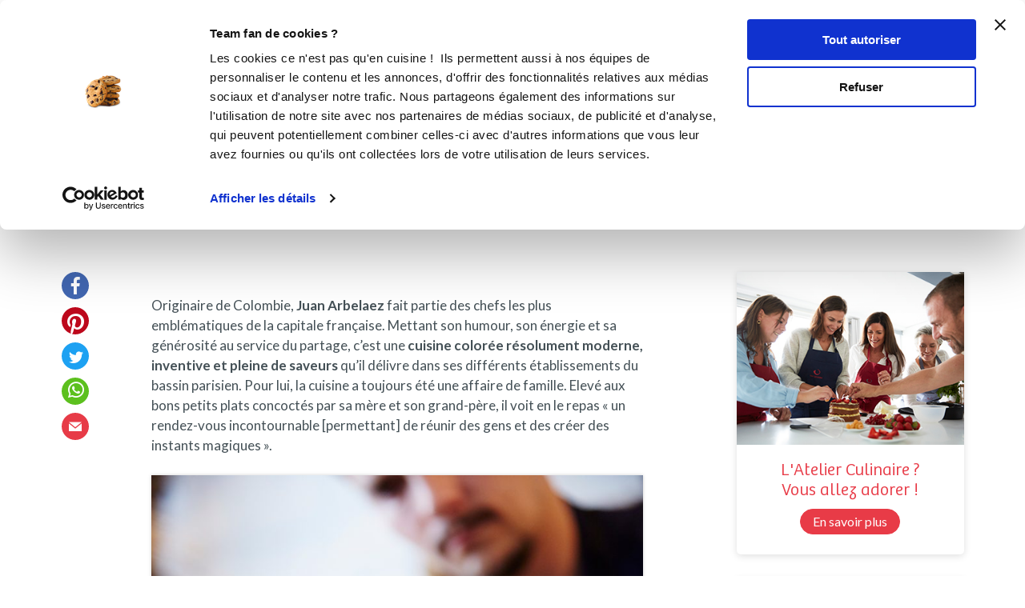

--- FILE ---
content_type: text/html; charset=UTF-8
request_url: https://mag.guydemarle.com/chefs-blogueurs/chef-juan-arbelaez/
body_size: 14828
content:
<!DOCTYPE html>
<html>
<head lang="fr-FR">
    <meta http-equiv="Content-Type" content="text/html; charset=UTF-8"/>
    <meta name="viewport" content="width=device-width, initial-scale=1.0, maximum-scale=1.0, user-scalable=no"/>
    <title>Chef Juan Arbelaez - Le Mag&#039; Guy Demarle</title>

<!-- Google Tag Manager for WordPress by gtm4wp.com -->
<script data-cfasync="false" data-pagespeed-no-defer type="text/javascript">//<![CDATA[
	var gtm4wp_datalayer_name = "dataLayer";
	var dataLayer = dataLayer || [];
//]]>
</script>
<!-- End Google Tag Manager for WordPress by gtm4wp.com --><link rel="canonical" href="https://mag.guydemarle.com/chefs-blogueurs/chef-juan-arbelaez/" />
<script type="application/ld+json">{"@context" : "https://schema.org","@type" : "Organization","name" : "Le Mag&#039; Guy Demarle","url" : "https:\/\/mag.guydemarle.com"}</script>
<meta property="og:url" content="https://mag.guydemarle.com/chefs-blogueurs/chef-juan-arbelaez/" />
<meta property="og:site_name" content="Le Mag&#039; Guy Demarle" />
<meta property="og:locale" content="fr_FR" />
<meta property="og:type" content="article" />
<meta property="og:title" content="Chef Juan Arbelaez - Le Mag&#039; Guy Demarle" />
<meta property="og:image" content="https://mag.guydemarle.com/app/uploads/2021/02/portrait-juan.jpg" />
<meta property="og:image:secure_url" content="https://mag.guydemarle.com/app/uploads/2021/02/portrait-juan.jpg" />
<meta property="og:image:width" content="400" />
<meta property="og:image:height" content="400" />
<meta name="twitter:card" content="summary" />
<meta name="twitter:title" content="Chef Juan Arbelaez - Le Mag&#039; Guy Demarle" />
<meta name="twitter:image" content="https://mag.guydemarle.com/app/uploads/2021/02/portrait-juan.jpg" />
<link rel='dns-prefetch' href='//code.jquery.com' />
<link rel='dns-prefetch' href='//fonts.googleapis.com' />
<link rel='stylesheet' id='jquery-slick-css'  href='https://mag.guydemarle.com/app/themes/adaka-theme/vendor/jquery-slick/slick/slick.css?ver=1.9.0' type='text/css' media='all' />
<link rel='stylesheet' id='avatar-manager-css'  href='https://mag.guydemarle.com/app/plugins/adaka-avatar-manager/assets/css/avatar-manager.min.css?ver=1.2.1' type='text/css' media='all' />
<link rel='stylesheet' id='qc-choice-css'  href='https://mag.guydemarle.com/app/plugins/quantcast-choice/public/css/style.min.css?ver=1.2.2' type='text/css' media='all' />
<link rel='stylesheet' id='jquery-colorbox-css'  href='https://mag.guydemarle.com/app/themes/adaka-theme/vendor/colorbox/example2/colorbox.css?ver=1.6.4' type='text/css' media='all' />
<link rel='stylesheet' id='Semantic-UI-css'  href='https://mag.guydemarle.com/app/themes/adaka-theme/Semantic-UI-CSS/semantic.min.css?ver=2.4.0' type='text/css' media='all' />
<link rel='stylesheet' id='AnimateCSS-css'  href='https://mag.guydemarle.com/app/themes/adaka-theme/css/animate.css?ver=1.0.2' type='text/css' media='all' />
<link rel='stylesheet' id='bree-fonts-css'  href='https://mag.guydemarle.com/app/themes/adaka-theme/css/fonts/Bree/stylesheet.css?ver=1.0.0' type='text/css' media='all' />
<link rel='stylesheet' id='google-fonts-css'  href='https://fonts.googleapis.com/css?family=Lato%3A300%2C300i%2C400%2C700&#038;ver=4.9.8' type='text/css' media='all' />
<link rel='stylesheet' id='adaka-theme-icon-css'  href='https://mag.guydemarle.com/app/themes/adaka-theme/css/fonts/icomoon/style.css?ver=1.0.2' type='text/css' media='all' />
<link rel='stylesheet' id='gdm-theme-icon-css'  href='https://mag.guydemarle.com/app/themes/adaka-theme/css/fonts/gdm/style.css?ver=1.0.2' type='text/css' media='all' />
<link rel='stylesheet' id='adaka-theme-css'  href='https://mag.guydemarle.com/app/themes/adaka-theme/css/style.css?ver=1.0.2' type='text/css' media='all' />
<script type='text/javascript' src='https://code.jquery.com/jquery-3.3.1.min.js?ver=3.3.1'></script>
<script type='text/javascript' src='https://mag.guydemarle.com/app/plugins/adaka-avatar-manager/assets/js/avatar-manager.min.js?ver=1.2.1'></script>
<script type='text/javascript' src='https://mag.guydemarle.com/app/plugins/duracelltomi-google-tag-manager/js/gtm4wp-form-move-tracker.js?ver=1.10.1'></script>
<script type='text/javascript'>
/* <![CDATA[ */
var aamLocal = {"nonce":"b89912a5a8","ajaxurl":"https:\/\/mag.guydemarle.com\/wp\/wp-admin\/admin-ajax.php"};
/* ]]> */
</script>
<script type='text/javascript' src='//mag.guydemarle.com/app/plugins/advanced-access-manager/media/js/aam-login.js?ver=4.9.8'></script>
<link rel='prev' title='Cheffe Nina Métayer' href='https://mag.guydemarle.com/chefs-blogueurs/cheffe-nina-metayer/' />
<link rel='next' title='Cheffe Claire Heitzler' href='https://mag.guydemarle.com/chefs-blogueurs/chef-claire-heitzler/' />
<link rel='shortlink' href='https://mag.guydemarle.com/?p=12240' />

<!-- Google Tag Manager for WordPress by gtm4wp.com -->
<script data-cfasync="false" data-pagespeed-no-defer type="text/javascript">//<![CDATA[
	var dataLayer_content = {"pagePostType":"chef","pagePostType2":"single-chef","pagePostAuthor":"Jessie"};
	dataLayer.push( dataLayer_content );//]]>
</script>
<script data-cfasync="false">//<![CDATA[
(function(w,d,s,l,i){w[l]=w[l]||[];w[l].push({'gtm.start':
new Date().getTime(),event:'gtm.js'});var f=d.getElementsByTagName(s)[0],
j=d.createElement(s),dl=l!='dataLayer'?'&l='+l:'';j.async=true;j.src=
'//www.googletagmanager.com/gtm.'+'js?id='+i+dl;f.parentNode.insertBefore(j,f);
})(window,document,'script','dataLayer','GTM-NQ5XGTT');//]]>
</script>
<!-- End Google Tag Manager -->
<!-- End Google Tag Manager for WordPress by gtm4wp.com --><link rel="apple-touch-icon-precomposed" sizes="57x57" href="https://mag.guydemarle.com/app/themes/adaka-theme/img/favicon/apple-touch-icon-57x57.png" />
<link rel="apple-touch-icon-precomposed" sizes="114x114" href="https://mag.guydemarle.com/app/themes/adaka-theme/img/favicon/apple-touch-icon-114x114.png" />
<link rel="apple-touch-icon-precomposed" sizes="72x72" href="https://mag.guydemarle.com/app/themes/adaka-theme/img/favicon/apple-touch-icon-72x72.png" />
<link rel="apple-touch-icon-precomposed" sizes="144x144" href="https://mag.guydemarle.com/app/themes/adaka-theme/img/favicon/apple-touch-icon-144x144.png" />
<link rel="apple-touch-icon-precomposed" sizes="60x60" href="https://mag.guydemarle.com/app/themes/adaka-theme/img/favicon/apple-touch-icon-60x60.png" />
<link rel="apple-touch-icon-precomposed" sizes="120x120" href="https://mag.guydemarle.com/app/themes/adaka-theme/img/favicon/apple-touch-icon-120x120.png" />
<link rel="apple-touch-icon-precomposed" sizes="76x76" href="https://mag.guydemarle.com/app/themes/adaka-theme/img/favicon/apple-touch-icon-76x76.png" />
<link rel="apple-touch-icon-precomposed" sizes="152x152" href="https://mag.guydemarle.com/app/themes/adaka-theme/img/favicon/apple-touch-icon-152x152.png" />
<link rel="icon" type="image/png" href="https://mag.guydemarle.com/app/themes/adaka-theme/img/favicon/favicon-196x196.png" sizes="196x196" />
<link rel="icon" type="image/png" href="https://mag.guydemarle.com/app/themes/adaka-theme/img/favicon/favicon-96x96.png" sizes="96x96" />
<link rel="icon" type="image/png" href="https://mag.guydemarle.com/app/themes/adaka-theme/img/favicon/favicon-32x32.png" sizes="32x32" />
<link rel="icon" type="image/png" href="https://mag.guydemarle.com/app/themes/adaka-theme/img/favicon/favicon-16x16.png" sizes="16x16" />
<link rel="icon" type="image/png" href="https://mag.guydemarle.com/app/themes/adaka-theme/img/favicon/favicon-128.png" sizes="128x128" />
<meta name="msapplication-TileImage" content="https://mag.guydemarle.com/app/themes/adaka-theme/img/favicon/mstile-144x144.png" />
<meta name="msapplication-square70x70logo" content="https://mag.guydemarle.com/app/themes/adaka-theme/img/favicon/mstile-70x70.png" />
<meta name="msapplication-square150x150logo" content="https://mag.guydemarle.com/app/themes/adaka-theme/img/favicon/mstile-150x150.png" />
<meta name="msapplication-wide310x150logo" content="https://mag.guydemarle.com/app/themes/adaka-theme/img/favicon/mstile-310x150.png" />
<meta name="msapplication-square310x310logo" content="https://mag.guydemarle.com/app/themes/adaka-theme/img/favicon/mstile-310x310.png" />
		<style type="text/css" id="wp-custom-css">
			body{background-color:white !important}


body > main > section.home-content.ui.container > div > div > div > div > div.middle.aligned.content.post-content > p{color:#ffff}		</style>
	</head>
<body class="chef-template-default single single-chef postid-12240 desktop chrome">
<div class="ui fixed menu secondary-nav" id="top-bar">
    <a href="https://www.guydemarle.com/" class="item secondary-nav__first">Le Club</a>
    <a href="https://icookin.guydemarle.com/" target="_blank" class="item">
        <img src="https://mag.guydemarle.com/app/themes/adaka-theme/img/nav/nav-galaxite-ick.png" alt=""
             class="ui image secondary-nav__img">
        i-Cook'in
    </a>
    <a href="https://besave.guydemarle.com/" target="_blank" class="item">
        <img src="https://mag.guydemarle.com/app/themes/adaka-theme/img/nav/nav-galaxite-besave.png" alt=""
             class="ui image secondary-nav__img">
        Be Save
    </a>
    <a href="https://boutique.guydemarle.com" target="_blank" class="item">
        <img src="https://mag.guydemarle.com/app/themes/adaka-theme/img/nav/nav-galaxite-boutique.png" alt=""
             class="ui image secondary-nav__img">
        Boutique
    </a>
    <a href="https://www.guydemarle.com/canofea" target="_blank" class="item">
        <img src="https://mag.guydemarle.com/app/themes/adaka-theme/img/nav/canofea.webp" alt=""
             class="ui image secondary-nav__img">
        Canofea
    </a>
    <a href="https://www.guydemarle.com/borealia" target="_blank" class="item">
        <img src="https://mag.guydemarle.com/app/themes/adaka-theme/img/nav/nav-borealia.webp" alt=""
             class="ui image secondary-nav__img">
        Boréalia
    </a>
    <div class="ui right menu secondary-nav__right">
        <a href="https://boutique.guydemarle.com/ateliers" class="item" target="_blank">Atelier Culinaire</a>
        <a href="http://demarrer.guy-demarle.fr/" class="item" target="_blank">Le métier</a>
        <a href="https://boutique.guydemarle.com/content/4-qui-sommes-nous" class="item" target="_blank">Guy Demarle</a>
    </div>
</div>
<div class="ui fixed menu primary-nav">
    <div class="ui item primary-nav__hide-desktop primary-nav__display-mobile">
        <button class="hamburger" type="button" id="openMobileNav">
                    <span class="hamburger-box">
                        <span class="hamburger-inner"></span>
                    </span>
        </button>
    </div>
    <a href="https://www.guydemarle.com/" class="header item primary-nav__display-mobile push-left">
        <img src="https://mag.guydemarle.com/app/themes/adaka-theme/img/nav/logo-gdm.svg" alt="Logo" class="ui image logo--primary">
    </a>
    <div class="ui item primary-nav__search primary-nav__display-mobile">
        <div class="ui fluid category search general navigation custom-search">
            <form action="https://www.guydemarle.com/recettes">
                <div class="ui icon input">
                    <input type="search" name="search_term" id="search" placeholder="Recette, ingrédient, auteur ..."
                           class="prompt general navigation" data-search="Rechercher"
                           data-in-the-recipes="dans les recettes">
                    <i class="gdm-search-logo icon"></i>
                </div>
            </form>
            <div class="results primary-nav__search-results"></div>
        </div>
    </div>
    <div class="ui dropdown classic top pointing item custom-dropdown custom-dropdown--center" tabindex="0">
        Recettes
        <i class="chevron down icon"></i>
        <div class="menu" tabindex="-1">
            <a href="https://www.guydemarle.com/recettes" class="item">Toutes les recettes</a>
            <a href="https://www.guydemarle.com/categories-recettes" class="item">Categories</a>
            <a href="https://www.guydemarle.com/thematiques-recettes" class="item">Thématiques</a>
	    <a href="https://www.guydemarle.com/categories-produits" class="item">Recettes par moule</a>
            <a href="https://www.guydemarle.com/recettes?is_icookable=true" class="item">Recettes i-Cook'in</a>
            <a href="https://www.guydemarle.com/ma-selection-de-recettes" class="item">Recommandées pour moi</a>
        </div>
    </div>
    <div class="ui item link">
        <a href="https://mag.guydemarle.com">Le Mag</a>
    </div>
    <div class="ui item link">
        <i class="gdm-boutique-nav icon"></i>
        <a href="https://boutique.guydemarle.com" target="_blank">La Boutique</a>
    </div>
            <div class="ui right menu primary-nav__right push-right">
            <div class="item"><a class="primary-nav__login" href="https://www.guydemarle.com/oauth/authorize?response_type=code&scope=openid+profile+email+info+slug+status+picture&client_id=881e244af496eae71ac94a3786a89f39eda7057b1ef52a0e7fdc76e017fd72e4&state=d53be25cd551a376d1c5f6bd0a97de10&redirect_uri=https%3A%2F%2Fmag.guydemarle.com%2Fwp%2Fwp-admin%2Fadmin-ajax.php%3Faction%3Dopenid-connect-authorize">Se connecter</a></div>
            <div class="item"><a class="custom-button primary-nav__register"
                                 href="https://www.guydemarle.com/rejoindre-le-club">S'inscrire</a></div>
        </div>
        </div>
<aside class="mobile-nav" id="offCanvas">
    <div class="mobile-nav__container">
        <div class="mobile-nav__wrap">
            <button class="close js-offcanvas-close"></button>
                            <div class="mobile-nav__header">
                    <div class="header__buttons"><a class="buttons__login" href="https://www.guydemarle.com/oauth/authorize?response_type=code&scope=openid+profile+email+info+slug+status+picture&client_id=881e244af496eae71ac94a3786a89f39eda7057b1ef52a0e7fdc76e017fd72e4&state=1d2e1850324848b708a8be778da5ed12&redirect_uri=https%3A%2F%2Fmag.guydemarle.com%2Fwp%2Fwp-admin%2Fadmin-ajax.php%3Faction%3Dopenid-connect-authorize"">Se connecter</a><a
                                class="custom-button buttons__register" href="https://www.guydemarle.com/rejoindre-le-club">S'inscrire</a></div>
                </div>
            
                        <ul class="fr-accordion js-fr-accordion mobile-nav__links mobile-nav__second-menu">
                <li class="fr-accordion__header js-fr-accordion__header mobile-nav__link--big" id="accordion-header-3">
                    Recettes
                    <span class="chevron"></span>
                </li>
                <ul class="fr-accordion__panel js-fr-accordion__panel mobile-nav__links mobile-nav__submenu"
                    id="accordion-panel-3">
                    <li>
                        <a href="https://www.guydemarle.com/recettes" class="mobile-nav__link--small">Toutes les recettes</a>
                    </li>
                    <li>
                        <a href="https://www.guydemarle.com/categories-recettes" class="mobile-nav__link--small">Categories</a>
                    </li>
                    <li>
                        <a href="https://www.guydemarle.com/thematiques-recettes" class="mobile-nav__link--small">Thématiques</a>
                    </li>
                    <li>
                        <a href="https://www.guydemarle.com/recettes?is_icookable=true" class="mobile-nav__link--small">Recettes i-Cook'in</a>
                    </li>
                    <li>
                        <a href="https://www.guydemarle.com/ma-selection-de-recettes" class="mobile-nav__link--small">Recommandées pour moi</a>
                    </li>
                </ul>
                <li class="mobile-nav__link--big">
                    <a href="https://mag.guydemarle.com">Le Mag</a>
                </li>
                <li class="mobile-nav__link--big">
                    <a href="https://boutique.guydemarle.com" target="_blank">La boutique</a>
                </li>
            </ul>
        </div>
        <div class="mobile-nav__footer">
            <div class="follow-us__socials">
                <a href="https://www.facebook.com/guy.demarle/" class="i gdm-facebook gdm-icon" target="_blank"></a>
                <a href="https://www.pinterest.fr/GDofficiel/" class="i gdm-pinterest gdm-icon" target="_blank"></a>
                <a href="https://twitter.com/guydemarle" class="i gdm-twitter gdm-icon" target="_blank"></a>
                <a href="https://www.youtube.com/user/GuyDemarleGP" class="i gdm-youtube gdm-icon" target="_blank"><span
                            class="path1"><span class="path2"></span></span></a>
                <a href="https://www.instagram.com/guydemarle/" class="i gdm-instagram gdm-icon" target="_blank"></a>
            </div>
        </div>
    </div>
</aside>

<nav class="breadcrumbs mobile-no">
    <div class="ui container">
        <div class="ui breadcrumb">
                <a class="section" href="https://www.guydemarle.com/">Accueil</a>

                            <i class="right angle icon divider"></i>
                <a class="section" href="https://mag.guydemarle.com">Le Mag&rsquo;</a>

                <i class="right angle icon divider"></i>
                                                        <a class="section" href="https://mag.guydemarle.com/chefs-blogueurs/">Chefs / Blogueurs</a>
                                        <i class="right angle icon divider"></i>
                                    <div class="active section">Chef Juan Arbelaez</div>        </div>
    </div>
</nav>
<main>
    <section class="chef-content ui container">
        <div class="ui centered grid">
            <div class="sixteen wide mobile  twelve wide tablet  eight wide computer column">
                <div class="ui divided items">
                    <div class="item">
                                                    <div class="ui image">
                                <picture>
                                    <img src="https://mag.guydemarle.com/app/uploads/2021/02/portrait-juan.jpg" alt=""/>
                                </picture>
                                                            </div>
                                                <div class="middle aligned content post-content">
                            <h1>Chef Juan Arbelaez</h1>
                            <p>Chef Cuisinier et Entrepreneur<br />
Propriétaire des restaurants Plantxa, Levain, Yaya Saint-Ouen, Yaya Secrétan, Yaya La Défense, Vida et Vigna.<br />
Chroniqueur de l'émission "Quotidien"</p>
                            <div class="list-category"><a class="ui horizontal label red-dark red-dark" href="https://mag.guydemarle.com/chefs-ou-blogueurs/chef/">Chef</a></div>                        </div>
                    </div>
                </div>
            </div>
        </div>
    </section>

    <div class="ui column doubling stackable grid container">
        <div class="eleven wide computer  eleven wide tablet  sixteen wide mobile  column">
            <div class="social_share mobile-no">
               <div class="theiaStickySidebar">
                    <a href="https://www.facebook.com/sharer/sharer.php?u=https%3A%2F%2Fmag.guydemarle.com%2Fchefs-blogueurs%2Fchef-juan-arbelaez%2F" target="_new" data-adaka-share="facebook" class="share-facebook" title="Partager sur Facebook"><i class="icon-facebook"></i>Partager sur Facebook</a><a href="https://pinterest.com/pin/create/button/?url=https%3A%2F%2Fmag.guydemarle.com%2Fchefs-blogueurs%2Fchef-juan-arbelaez%2F" target="_new" data-adaka-share="pinterest" class="share-pinterest" title="Partager sur Pinterest"><i class="icon-pinterest"></i>Partager sur Pinterest</a><a href="https://twitter.com/intent/tweet?url=https%3A%2F%2Fmag.guydemarle.com%2Fchefs-blogueurs%2Fchef-juan-arbelaez%2F" target="_new" data-adaka-share="twitter" class="share-twitter" title="Partager sur Twitter"><i class="icon-twitter"></i>Partager sur Twitter</a><a href="https://web.whatsapp.com/send?text=https%3A%2F%2Fmag.guydemarle.com%2Fchefs-blogueurs%2Fchef-juan-arbelaez%2F" target="_new" data-adaka-share="whatsapp" class="share-whatsapp" title="Partager sur Whatsapp"><i class="icon-whatsapp"></i>Partager sur Whatsapp</a><a href="https://mag.guydemarle.com?adaka-share-action=via_mail&url=https%3A%2F%2Fmag.guydemarle.com%2Fchefs-blogueurs%2Fchef-juan-arbelaez%2F" target="_new" data-adaka-share="mail" class="share-mail" title="Partager sur Mail"><i class="icon-mail"></i>Partager sur Mail</a>               </div>
            </div>
            <div class="social_share mobile-only">
                <a href="https://www.facebook.com/sharer/sharer.php?u=https%3A%2F%2Fmag.guydemarle.com%2Fchefs-blogueurs%2Fchef-juan-arbelaez%2F" target="_new" data-adaka-share="facebook" class="share-facebook" title="Partager sur Facebook"><i class="icon-facebook"></i>Partager sur Facebook</a><a href="https://pinterest.com/pin/create/button/?url=https%3A%2F%2Fmag.guydemarle.com%2Fchefs-blogueurs%2Fchef-juan-arbelaez%2F" target="_new" data-adaka-share="pinterest" class="share-pinterest" title="Partager sur Pinterest"><i class="icon-pinterest"></i>Partager sur Pinterest</a><a href="https://twitter.com/intent/tweet?url=https%3A%2F%2Fmag.guydemarle.com%2Fchefs-blogueurs%2Fchef-juan-arbelaez%2F" target="_new" data-adaka-share="twitter" class="share-twitter" title="Partager sur Twitter"><i class="icon-twitter"></i>Partager sur Twitter</a><a href="https://web.whatsapp.com/send?text=https%3A%2F%2Fmag.guydemarle.com%2Fchefs-blogueurs%2Fchef-juan-arbelaez%2F" target="_new" data-adaka-share="whatsapp" class="share-whatsapp" title="Partager sur Whatsapp"><i class="icon-whatsapp"></i>Partager sur Whatsapp</a><a href="https://mag.guydemarle.com?adaka-share-action=via_mail&url=https%3A%2F%2Fmag.guydemarle.com%2Fchefs-blogueurs%2Fchef-juan-arbelaez%2F" target="_new" data-adaka-share="mail" class="share-mail" title="Partager sur Mail"><i class="icon-mail"></i>Partager sur Mail</a>            </div>
            <article class="flex_content">    <div class="post-content flex-content-layout-texte">
        <p><span style="font-weight: 400;">Originaire de Colombie, <strong>Juan Arbelaez</strong> fait partie des chefs les plus emblématiques de la capitale française. Mettant son humour, son énergie et sa générosité au service du partage, c’est une <strong>cuisine colorée résolument moderne, inventive et pleine de saveurs</strong> qu’il délivre dans ses différents établissements du bassin parisien. Pour lui, la cuisine a toujours été une affaire de famille. Elevé aux bons petits plats concoctés par sa mère et son grand-père, il voit en le repas « un rendez-vous incontournable [permettant] de réunir des gens et des créer des instants magiques ». </span></p>
<p><img class="aligncenter wp-image-12262 size-large" src="https://mag.guydemarle.com/app/uploads/2021/02/chef-juan-ambiance-758x1024.jpg" alt="" width="758" height="1024" srcset="https://mag.guydemarle.com/app/uploads/2021/02/chef-juan-ambiance-758x1024.jpg 758w, https://mag.guydemarle.com/app/uploads/2021/02/chef-juan-ambiance-222x300.jpg 222w, https://mag.guydemarle.com/app/uploads/2021/02/chef-juan-ambiance.jpg 800w" sizes="(max-width: 758px) 100vw, 758px" /></p>
    </div>
    <div class="post-content flex-content-layout-texte">
        <p><span style="font-weight: 400;">Soutenu par sa famille, <strong>Juan</strong> quitte </span><span style="font-weight: 400;">Bogota en 2008 afin de réaliser son rêve : <strong>devenir chef à Paris</strong></span><span style="font-weight: 400;">. </span><span style="font-weight: 400;">Sans argent et sans piston, il n’a que sa volonté et son courage pour tenter d’intégrer la prestigieuse école du </span><strong><i>Cordon Bleu </i></strong><span style="font-weight: 400;">que ses parents ne peuvent malheureusement pas lui offrir. Il accepte donc de travailler pendant 2 ans pour l’école pour gagner le droit d’assister aux cours. </span></p>
    </div>
<div class="post-content flex-content-layout-citation flex-content-layout-citation-normal">
    <span class="icon-quotes"><span class="path1"></span><span class="path2"></span></span>
    <p>“J'avais 3 boulots à ce moment-là : je bossais le matin pour payer mes études, je bossais l'après-midi pour payer mon loyer et je bossais le soir pour me payer les week-ends et les sorties. C'était très dur.”</p>
</div>    <div class="post-content flex-content-layout-texte">
        <p><span style="font-weight: 400;">Alors quand un étudiant inscrit ne se présente pas à l’examen final de l’école, Juan saute sur l’occasion et demande à être évalué à sa place. Les directeurs acceptent et le jeune homme ressort, à la surprise de tous, <strong>lauréat de la promotion</strong> ! S’ensuit un apprentissage d’1 an chez le<strong> Chef renommé Pierre Gagnaire</strong> avant que Juan n’enchaîne les tables prestigieuses comme </span><span style="font-weight: 400;">celles d’Éric Briffard au </span><strong><i>George V**</i></strong><span style="font-weight: 400;"> et d’Éric Frechon au </span><strong><i>Bristol***</i></strong><span style="font-weight: 400;">. Il est alors contacté par M6 pour participer à <strong>l’émission Top Chef</strong>, qu’il considère comme un <strong>“tremplin magique”</strong>. </span></p>
    </div>
<div class="post-content flex-content-layout-citation flex-content-layout-citation-normal">
    <span class="icon-quotes"><span class="path1"></span><span class="path2"></span></span>
    <p>“J'ai économisé 10 ans de travail. Le plus important à Top Chef, c'est pas comment tu le vis pendant, c'est comment tu le vis après, une fois que c'est diffusé. Tout peut aller plus vite. Il faut se servir de ce boom médiatique pour faire les bonnes connexions et se diriger vers le bon chemin”. </p>
</div>    <div class="post-content flex-content-layout-texte">
        <p><span style="font-weight: 400;">Un chemin qui l’a mené d’aventure en aventure, de chroniques culinaires dans les médias à la création de ses propres restaurants. </span><span style="font-weight: 400;">Car si à son arrivée à Paris, la seule ambition de Juan était d’ouvrir son premier établissement avant ses 40 ans, le challenge est aujourd&rsquo;hui plus que relevé puisqu’il propose <strong>un éventail d’espaces aux identités bien marquées</strong> à seulement 32 ans ! </span></p>
<h2>L&rsquo;univers culinaire de Juan Arbelaez</h2>
    </div>
    <div class="flex-content-layout-slider" data-image-to-show="2" data-auto-play="0" data-auto-duration="5000">
                <div class="images">
                            <picture>
                    <source srcset="https://mag.guydemarle.com/app/uploads/2021/02/univers-juan-arbelaez-vida.jpg" media="(max-width: 767px)"/>
                    <source srcset="https://mag.guydemarle.com/app/uploads/2021/02/univers-juan-arbelaez-vida.jpg" media="(max-width: 991px)"/>
                    <source srcset="https://mag.guydemarle.com/app/uploads/2021/02/univers-juan-arbelaez-vida.jpg" media="(max-width: 1199px)"/>
                    <source srcset="https://mag.guydemarle.com/app/uploads/2021/02/univers-juan-arbelaez-vida.jpg" media="(min-width: 1200px)"/>
                    <img src="https://mag.guydemarle.com/app/uploads/2021/02/univers-juan-arbelaez-vida.jpg" alt=""/>
                </picture>
                            <picture>
                    <source srcset="https://mag.guydemarle.com/app/uploads/2021/02/recette-juan-pulpe.jpg" media="(max-width: 767px)"/>
                    <source srcset="https://mag.guydemarle.com/app/uploads/2021/02/recette-juan-pulpe.jpg" media="(max-width: 991px)"/>
                    <source srcset="https://mag.guydemarle.com/app/uploads/2021/02/recette-juan-pulpe.jpg" media="(max-width: 1199px)"/>
                    <source srcset="https://mag.guydemarle.com/app/uploads/2021/02/recette-juan-pulpe.jpg" media="(min-width: 1200px)"/>
                    <img src="https://mag.guydemarle.com/app/uploads/2021/02/recette-juan-pulpe.jpg" alt=""/>
                </picture>
                            <picture>
                    <source srcset="https://mag.guydemarle.com/app/uploads/2021/02/univers-juan-arbelaez.jpg" media="(max-width: 767px)"/>
                    <source srcset="https://mag.guydemarle.com/app/uploads/2021/02/univers-juan-arbelaez.jpg" media="(max-width: 991px)"/>
                    <source srcset="https://mag.guydemarle.com/app/uploads/2021/02/univers-juan-arbelaez.jpg" media="(max-width: 1199px)"/>
                    <source srcset="https://mag.guydemarle.com/app/uploads/2021/02/univers-juan-arbelaez.jpg" media="(min-width: 1200px)"/>
                    <img src="https://mag.guydemarle.com/app/uploads/2021/02/univers-juan-arbelaez.jpg" alt=""/>
                </picture>
                            <picture>
                    <source srcset="https://mag.guydemarle.com/app/uploads/2021/02/recette-falafels.jpg" media="(max-width: 767px)"/>
                    <source srcset="https://mag.guydemarle.com/app/uploads/2021/02/recette-falafels.jpg" media="(max-width: 991px)"/>
                    <source srcset="https://mag.guydemarle.com/app/uploads/2021/02/recette-falafels.jpg" media="(max-width: 1199px)"/>
                    <source srcset="https://mag.guydemarle.com/app/uploads/2021/02/recette-falafels.jpg" media="(min-width: 1200px)"/>
                    <img src="https://mag.guydemarle.com/app/uploads/2021/02/recette-falafels.jpg" alt=""/>
                </picture>
                            <picture>
                    <source srcset="https://mag.guydemarle.com/app/uploads/2021/02/univers-juan-arbelaez-siphon.jpg" media="(max-width: 767px)"/>
                    <source srcset="https://mag.guydemarle.com/app/uploads/2021/02/univers-juan-arbelaez-siphon.jpg" media="(max-width: 991px)"/>
                    <source srcset="https://mag.guydemarle.com/app/uploads/2021/02/univers-juan-arbelaez-siphon.jpg" media="(max-width: 1199px)"/>
                    <source srcset="https://mag.guydemarle.com/app/uploads/2021/02/univers-juan-arbelaez-siphon.jpg" media="(min-width: 1200px)"/>
                    <img src="https://mag.guydemarle.com/app/uploads/2021/02/univers-juan-arbelaez-siphon.jpg" alt=""/>
                </picture>
                            <picture>
                    <source srcset="https://mag.guydemarle.com/app/uploads/2021/02/recette-juan-burger.jpg" media="(max-width: 767px)"/>
                    <source srcset="https://mag.guydemarle.com/app/uploads/2021/02/recette-juan-burger.jpg" media="(max-width: 991px)"/>
                    <source srcset="https://mag.guydemarle.com/app/uploads/2021/02/recette-juan-burger.jpg" media="(max-width: 1199px)"/>
                    <source srcset="https://mag.guydemarle.com/app/uploads/2021/02/recette-juan-burger.jpg" media="(min-width: 1200px)"/>
                    <img src="https://mag.guydemarle.com/app/uploads/2021/02/recette-juan-burger.jpg" alt=""/>
                </picture>
                            <picture>
                    <source srcset="https://mag.guydemarle.com/app/uploads/2021/02/equipe-juan-vida.jpg" media="(max-width: 767px)"/>
                    <source srcset="https://mag.guydemarle.com/app/uploads/2021/02/equipe-juan-vida.jpg" media="(max-width: 991px)"/>
                    <source srcset="https://mag.guydemarle.com/app/uploads/2021/02/equipe-juan-vida.jpg" media="(max-width: 1199px)"/>
                    <source srcset="https://mag.guydemarle.com/app/uploads/2021/02/equipe-juan-vida.jpg" media="(min-width: 1200px)"/>
                    <img src="https://mag.guydemarle.com/app/uploads/2021/02/equipe-juan-vida.jpg" alt=""/>
                </picture>
                            <picture>
                    <source srcset="https://mag.guydemarle.com/app/uploads/2021/02/recette-juan-pates.jpg" media="(max-width: 767px)"/>
                    <source srcset="https://mag.guydemarle.com/app/uploads/2021/02/recette-juan-pates.jpg" media="(max-width: 991px)"/>
                    <source srcset="https://mag.guydemarle.com/app/uploads/2021/02/recette-juan-pates.jpg" media="(max-width: 1199px)"/>
                    <source srcset="https://mag.guydemarle.com/app/uploads/2021/02/recette-juan-pates.jpg" media="(min-width: 1200px)"/>
                    <img src="https://mag.guydemarle.com/app/uploads/2021/02/recette-juan-pates.jpg" alt=""/>
                </picture>
                            <picture>
                    <source srcset="https://mag.guydemarle.com/app/uploads/2021/02/juan-arbelaez-ambiance-assiette.jpg" media="(max-width: 767px)"/>
                    <source srcset="https://mag.guydemarle.com/app/uploads/2021/02/juan-arbelaez-ambiance-assiette.jpg" media="(max-width: 991px)"/>
                    <source srcset="https://mag.guydemarle.com/app/uploads/2021/02/juan-arbelaez-ambiance-assiette.jpg" media="(max-width: 1199px)"/>
                    <source srcset="https://mag.guydemarle.com/app/uploads/2021/02/juan-arbelaez-ambiance-assiette.jpg" media="(min-width: 1200px)"/>
                    <img src="https://mag.guydemarle.com/app/uploads/2021/02/juan-arbelaez-ambiance-assiette.jpg" alt=""/>
                </picture>
                            <picture>
                    <source srcset="https://mag.guydemarle.com/app/uploads/2021/02/univers-juan-arbelaez-carottes.jpg" media="(max-width: 767px)"/>
                    <source srcset="https://mag.guydemarle.com/app/uploads/2021/02/univers-juan-arbelaez-carottes.jpg" media="(max-width: 991px)"/>
                    <source srcset="https://mag.guydemarle.com/app/uploads/2021/02/univers-juan-arbelaez-carottes.jpg" media="(max-width: 1199px)"/>
                    <source srcset="https://mag.guydemarle.com/app/uploads/2021/02/univers-juan-arbelaez-carottes.jpg" media="(min-width: 1200px)"/>
                    <img src="https://mag.guydemarle.com/app/uploads/2021/02/univers-juan-arbelaez-carottes.jpg" alt=""/>
                </picture>
                    </div>
                    <div class="controls"></div>
            <div class="pager"></div>
            </div>
<div class="post-content flex-content-layout-citation flex-content-layout-citation-normal">
    <span class="icon-quotes"><span class="path1"></span><span class="path2"></span></span>
    <p> “Je ne voulais pas ouvrir un restaurant qui repose sur mon image. Je suis pas trop pour le fait de créer un univers et de venir m'installer partout avec le même truc. Chaque lieu a une personnalité, chaque quartier a une clientèle, une énergie qui est différente et à ça il fallait ajouter une ambiance différente qui s’adapte à chaque espace.”</p>
</div>    <div class="post-content flex-content-layout-texte">
        <p><span style="font-weight: 400;">En <strong>2013</strong>, Juan ouvre ainsi avec son associé <strong>Enrique Solano</strong> le <strong>“bistro gastro” </strong></span><i><span style="font-weight: 400;"><strong>Plantxa</strong> </span></i><span style="font-weight: 400;">qui devient vite l’un des restaurants iconiques de Boulogne avec une cuisine “salsa-cancan”. Le succès est tel que le banquier de Juan lui propose d’ouvrir un deuxième commerce ! Le jeune chef s’associe alors avec <strong>Mauricio Zillo</strong> en <strong>2015</strong> pour fonder </span><strong><i>A mère</i></strong><span style="font-weight: 400;"> dont les plats jouant sur l’amertume se révèlent surprenants. S’ensuivent les restaurants </span><strong><i>Maya</i></strong><span style="font-weight: 400;"> avec une cuisine de marché franco-colombienne et </span><strong><i>Levain</i></strong><span style="font-weight: 400;"> reposant sur un concept autour du pain au levain et du vin en <strong>2016</strong>. Faisant voler en éclats les clichés de la cuisine grecque, le restaurant </span><strong><i>Yaya</i></strong><span style="font-weight: 400;"> dont le nom signifie “Mamie”, voit ensuite le jour en<strong> 2017</strong> pour le plus grand plaisir des amateurs d’une “vraie cuisine mijotée”.</span><span style="font-weight: 400;"> </span></p>
<p><span style="font-weight: 400;">L’année 2018 marque quant à elle la plus belle des collaborations pour le jeune chef : avec la création du restaurant </span><strong><i>Vida</i></strong><span style="font-weight: 400;">, en lieu et place de l’ancien établissement </span><i><span style="font-weight: 400;">A mère</span></i><span style="font-weight: 400;">, il s’associe avec sa<strong> compagne et Miss France 2011</strong>, <strong>Laury Thilleman. </strong></span></p>
<p><img class="wp-image-12282 size-full aligncenter" src="https://mag.guydemarle.com/app/uploads/2021/02/couple-juan-laury.jpg" alt="" width="594" height="685" srcset="https://mag.guydemarle.com/app/uploads/2021/02/couple-juan-laury.jpg 594w, https://mag.guydemarle.com/app/uploads/2021/02/couple-juan-laury-260x300.jpg 260w" sizes="(max-width: 594px) 100vw, 594px" /></p>
<p><span style="font-weight: 400;">À l&rsquo;origine du projet ? <strong>L&rsquo;amour</strong> bien sûr ! D’abord entre deux personnes partageant la “même énergie, le même délire”, mais aussi et surtout un <strong>amour commun pour la planète</strong> que le couple cherche à protéger coûte que coûte. Ainsi résolus à privilégier une <strong>meilleure alimentation</strong> pour une <strong>meilleure utilisation des ressources</strong> et une <strong>santé au top</strong>, Juan et Laury apportent, avec <i>Vida</i>, leur vision d’une gourmandise bien dosée. Leur objectif ? Proposer les <strong>produits les plus bruts possible</strong> avec “énormément de légumes” et du “cru” pour préserver tous leurs bienfaits.</span></p>
<p><img class="wp-image-12284 size-full aligncenter" title="Restaurant Vida" src="https://mag.guydemarle.com/app/uploads/2021/02/vida-projet-juan-laury.jpg" alt="Restaurant Vida" width="800" height="1200" srcset="https://mag.guydemarle.com/app/uploads/2021/02/vida-projet-juan-laury.jpg 800w, https://mag.guydemarle.com/app/uploads/2021/02/vida-projet-juan-laury-200x300.jpg 200w, https://mag.guydemarle.com/app/uploads/2021/02/vida-projet-juan-laury-683x1024.jpg 683w" sizes="(max-width: 800px) 100vw, 800px" /></p>
<p><span style="font-weight: 400;">Si les établissements de Juan ont chacun une <strong>identité qui leur est propre</strong>, tous reposent sur un même socle : celui de l’<strong>authenticité</strong>, de la <strong>simplicité</strong> et du <strong>partage</strong>. Bien loin des préoccupations de certains chefs lancés dans une course aux étoiles, Juan cherche à garder cette <strong>“innocence culinaire”</strong> qui lui permet de réaliser une cuisine qui lui ressemble. </span><span style="font-weight: 400;">Bien plus qu’une question d’assiette, la cuisine est aussi pour Juan <strong>un art à apprécier dans sa globalité.</strong></span></p>
<h2>Les recettes du Club réalisées par Juan Arbelaez</h2>
    </div>
    <div class="flex-content-layout-slider-recette ">
                <div class="recettes">
                            <div class="ui card recette-vertical" data-recette-id="29652" data-chef-id="">
                    <div class="loader"></div>
                </div>
                            <div class="ui card recette-vertical" data-recette-id="29650" data-chef-id="">
                    <div class="loader"></div>
                </div>
                            <div class="ui card recette-vertical" data-recette-id="29653" data-chef-id="">
                    <div class="loader"></div>
                </div>
                    </div>
                    <div class="controls"></div>
            <div class="pager"></div>
            </div>
    <div class="post-content flex-content-layout-texte">
        <p><span style="font-weight: 400;">La routine ? Très peu pour Juan ! Avec l’ouverture récente de ses nouveaux restaurants <strong>Yaya Secrétan</strong>, <strong>Yaya la Défense</strong> et <strong>Vigna</strong> ainsi que l’ouverture prochaine de<strong> Bazurto</strong> et <strong>Yaya Anthony</strong>, sans compter sa participation à des émissions télévisées comme <em><strong>Cuisine Impossible</strong></em> ou <strong><em>Quotidien, </em></strong>le jeune chef n’a pas le temps de s’ennuyer. Et ça tombe bien, puisqu’il s’était juré de ne jamais faire la même chose de ses journées. Une façon pour le <strong>restaurateur en série</strong> de conserver cette <strong>dose d’adrénaline</strong> qui lui est chère et de “rester éveillé au centre de la gastronomie où tout va à une vitesse monstrueuse”. Et s’il y a une ambition qu’il accomplira certainement un jour, c’est celle de <strong>créer un restaurant en Colombie</strong> qui lui donnerait l’opportunité de voir sa famille plus souvent et “l’excuse de voyager tout le temps”. On le lui souhaite vivement !</span></p>
<p>&nbsp;</p>
<p>Retrouvez vite <a href="https://www.juan-arbelaez.com/"><strong>Juan Arbelaez</strong></a> sur les réseaux sociaux et dans ses différents restaurants !</p>
<p><a href="https://www.facebook.com/juanarbelaezchef/"><strong>Facebook</strong></a><br />
<strong><a href="https://www.instagram.com/juanarbelaezchef/">Instagram</a></strong><br />
<a href="https://www.youtube.com/channel/UCDfW4OhGsPHChSndFv0z1Cw/feed"><strong>Youtube</strong></a></p>
<p>&nbsp;</p>
    </div>
<div class="flex-content-layout-restaurant">
    <picture>
        <source srcset="https://mag.guydemarle.com/app/uploads/2021/02/restaurant-plantxa.jpg" media="(max-width: 767px)"/>
        <source srcset="https://mag.guydemarle.com/app/uploads/2021/02/restaurant-plantxa.jpg" media="(max-width: 991px)"/>
        <source srcset="https://mag.guydemarle.com/app/uploads/2021/02/restaurant-plantxa.jpg" media="(max-width: 1199px)"/>
        <source srcset="https://mag.guydemarle.com/app/uploads/2021/02/restaurant-plantxa.jpg" media="(min-width: 1200px)"/>
        <img src="https://mag.guydemarle.com/app/uploads/2021/02/restaurant-plantxa.jpg" alt=""/>
    </picture>
    <div class="content">
        <h3>Plantxa</h3>
        <div class="description"><p>58 rue Gallieni<br />
92100 Boulogne Billancourt </p>
</div>
                    <a class="website" href="https://www.plantxa.com/" target="_blank">
               www.plantxa.com            </a>
                            <div class="social">
                                    <a href="" target="_blank" class="social-facebook">
                        <i class="icon-facebook"></i>
                    </a>
                            </div>
            </div>
</div>
<div class="flex-content-layout-restaurant">
    <picture>
        <source srcset="https://mag.guydemarle.com/app/uploads/2021/02/restaurant-levain.jpg" media="(max-width: 767px)"/>
        <source srcset="https://mag.guydemarle.com/app/uploads/2021/02/restaurant-levain.jpg" media="(max-width: 991px)"/>
        <source srcset="https://mag.guydemarle.com/app/uploads/2021/02/restaurant-levain.jpg" media="(max-width: 1199px)"/>
        <source srcset="https://mag.guydemarle.com/app/uploads/2021/02/restaurant-levain.jpg" media="(min-width: 1200px)"/>
        <img src="https://mag.guydemarle.com/app/uploads/2021/02/restaurant-levain.jpg" alt=""/>
    </picture>
    <div class="content">
        <h3>Levain</h3>
        <div class="description"><p>3 Rue d’Aguesseau<br />
92100 Boulogne-Billancourt</p>
</div>
                    <a class="website" href="http://www.restaurant-levain.com/" target="_blank">
               www.restaurant-levain.com            </a>
                            <div class="social">
                                    <a href="" target="_blank" class="social-facebook">
                        <i class="icon-facebook"></i>
                    </a>
                            </div>
            </div>
</div>
<div class="flex-content-layout-restaurant">
    <picture>
        <source srcset="https://mag.guydemarle.com/app/uploads/2021/02/restaurant-saint-ouen.jpg" media="(max-width: 767px)"/>
        <source srcset="https://mag.guydemarle.com/app/uploads/2021/02/restaurant-saint-ouen.jpg" media="(max-width: 991px)"/>
        <source srcset="https://mag.guydemarle.com/app/uploads/2021/02/restaurant-saint-ouen.jpg" media="(max-width: 1199px)"/>
        <source srcset="https://mag.guydemarle.com/app/uploads/2021/02/restaurant-saint-ouen.jpg" media="(min-width: 1200px)"/>
        <img src="https://mag.guydemarle.com/app/uploads/2021/02/restaurant-saint-ouen.jpg" alt=""/>
    </picture>
    <div class="content">
        <h3>Yaya Saint-Ouen</h3>
        <div class="description"><p>8 Rue de l'Hippodrome<br />
93400 Saint-Ouen</p>
</div>
                    <a class="website" href="https://www.yayarestaurant.com/yaya-saint-ouen" target="_blank">
               www.yayarestaurant.com/yaya-saint-ouen            </a>
                            <div class="social">
                                    <a href="" target="_blank" class="social-facebook">
                        <i class="icon-facebook"></i>
                    </a>
                            </div>
            </div>
</div>
<div class="flex-content-layout-restaurant">
    <picture>
        <source srcset="https://mag.guydemarle.com/app/uploads/2021/02/restaurant-vida.jpg" media="(max-width: 767px)"/>
        <source srcset="https://mag.guydemarle.com/app/uploads/2021/02/restaurant-vida.jpg" media="(max-width: 991px)"/>
        <source srcset="https://mag.guydemarle.com/app/uploads/2021/02/restaurant-vida.jpg" media="(max-width: 1199px)"/>
        <source srcset="https://mag.guydemarle.com/app/uploads/2021/02/restaurant-vida.jpg" media="(min-width: 1200px)"/>
        <img src="https://mag.guydemarle.com/app/uploads/2021/02/restaurant-vida.jpg" alt=""/>
    </picture>
    <div class="content">
        <h3>Vida</h3>
        <div class="description"><p>43 Rue de l’Echiquier<br />
Paris</p>
</div>
                    <a class="website" href="http://www.restaurant-vida.com/" target="_blank">
               www.restaurant-vida.com            </a>
                            <div class="social">
                                    <a href="" target="_blank" class="social-facebook">
                        <i class="icon-facebook"></i>
                    </a>
                            </div>
            </div>
</div>
<div class="flex-content-layout-restaurant">
    <picture>
        <source srcset="https://mag.guydemarle.com/app/uploads/2021/02/restaurant-yaya-secretan.jpg" media="(max-width: 767px)"/>
        <source srcset="https://mag.guydemarle.com/app/uploads/2021/02/restaurant-yaya-secretan.jpg" media="(max-width: 991px)"/>
        <source srcset="https://mag.guydemarle.com/app/uploads/2021/02/restaurant-yaya-secretan.jpg" media="(max-width: 1199px)"/>
        <source srcset="https://mag.guydemarle.com/app/uploads/2021/02/restaurant-yaya-secretan.jpg" media="(min-width: 1200px)"/>
        <img src="https://mag.guydemarle.com/app/uploads/2021/02/restaurant-yaya-secretan.jpg" alt=""/>
    </picture>
    <div class="content">
        <h3>Yaya Secrétan</h3>
        <div class="description"><p>33 Avenue Secrétan<br />
75019 Paris</p>
</div>
                    <a class="website" href="https://www.yayarestaurant.com/yaya-secretan" target="_blank">
               www.yayarestaurant.com/yaya-secretan            </a>
                            <div class="social">
                                    <a href="" target="_blank" class="social-facebook">
                        <i class="icon-facebook"></i>
                    </a>
                            </div>
            </div>
</div>
<div class="flex-content-layout-restaurant">
    <picture>
        <source srcset="https://mag.guydemarle.com/app/uploads/2021/02/restaurant-yaya-defense.jpg" media="(max-width: 767px)"/>
        <source srcset="https://mag.guydemarle.com/app/uploads/2021/02/restaurant-yaya-defense.jpg" media="(max-width: 991px)"/>
        <source srcset="https://mag.guydemarle.com/app/uploads/2021/02/restaurant-yaya-defense.jpg" media="(max-width: 1199px)"/>
        <source srcset="https://mag.guydemarle.com/app/uploads/2021/02/restaurant-yaya-defense.jpg" media="(min-width: 1200px)"/>
        <img src="https://mag.guydemarle.com/app/uploads/2021/02/restaurant-yaya-defense.jpg" alt=""/>
    </picture>
    <div class="content">
        <h3>Yaya La Défense</h3>
        <div class="description"><p>15 parvis de La Défense<br />
C.C. Westfield les 4 temps<br />
92800 Puteaux</p>
</div>
                    <a class="website" href="https://www.yayarestaurant.com/yaya-la-defense" target="_blank">
               www.yayarestaurant.com/yaya-la-defense            </a>
                            <div class="social">
                                    <a href="" target="_blank" class="social-facebook">
                        <i class="icon-facebook"></i>
                    </a>
                            </div>
            </div>
</div>
<div class="flex-content-layout-restaurant">
    <picture>
        <source srcset="https://mag.guydemarle.com/app/uploads/2021/02/restaurant-vigna.jpg" media="(max-width: 767px)"/>
        <source srcset="https://mag.guydemarle.com/app/uploads/2021/02/restaurant-vigna.jpg" media="(max-width: 991px)"/>
        <source srcset="https://mag.guydemarle.com/app/uploads/2021/02/restaurant-vigna.jpg" media="(max-width: 1199px)"/>
        <source srcset="https://mag.guydemarle.com/app/uploads/2021/02/restaurant-vigna.jpg" media="(min-width: 1200px)"/>
        <img src="https://mag.guydemarle.com/app/uploads/2021/02/restaurant-vigna.jpg" alt=""/>
    </picture>
    <div class="content">
        <h3>Vigna</h3>
        <div class="description"><p>4005 Chemin de la Martinette<br />
83510 Lorgues</p>
</div>
                    <a class="website" href="https://chateaulamartinette.com/fr/restaurant" target="_blank">
               chateaulamartinette.com/fr/restaurant            </a>
                            <div class="social">
                                    <a href="" target="_blank" class="social-facebook">
                        <i class="icon-facebook"></i>
                    </a>
                            </div>
            </div>
</div>
</article>            <div class="social_share mobile-only">
                <a href="https://www.facebook.com/sharer/sharer.php?u=https%3A%2F%2Fmag.guydemarle.com%2Fchefs-blogueurs%2Fchef-juan-arbelaez%2F" target="_new" data-adaka-share="facebook" class="share-facebook" title="Partager sur Facebook"><i class="icon-facebook"></i>Partager sur Facebook</a><a href="https://pinterest.com/pin/create/button/?url=https%3A%2F%2Fmag.guydemarle.com%2Fchefs-blogueurs%2Fchef-juan-arbelaez%2F" target="_new" data-adaka-share="pinterest" class="share-pinterest" title="Partager sur Pinterest"><i class="icon-pinterest"></i>Partager sur Pinterest</a><a href="https://twitter.com/intent/tweet?url=https%3A%2F%2Fmag.guydemarle.com%2Fchefs-blogueurs%2Fchef-juan-arbelaez%2F" target="_new" data-adaka-share="twitter" class="share-twitter" title="Partager sur Twitter"><i class="icon-twitter"></i>Partager sur Twitter</a><a href="https://web.whatsapp.com/send?text=https%3A%2F%2Fmag.guydemarle.com%2Fchefs-blogueurs%2Fchef-juan-arbelaez%2F" target="_new" data-adaka-share="whatsapp" class="share-whatsapp" title="Partager sur Whatsapp"><i class="icon-whatsapp"></i>Partager sur Whatsapp</a><a href="https://mag.guydemarle.com?adaka-share-action=via_mail&url=https%3A%2F%2Fmag.guydemarle.com%2Fchefs-blogueurs%2Fchef-juan-arbelaez%2F" target="_new" data-adaka-share="mail" class="share-mail" title="Partager sur Mail"><i class="icon-mail"></i>Partager sur Mail</a>            </div>
        </div>
        <div class="five wide computer  five wide tablet  sixteen wide mobile column">
            <aside class="flex_sidebar"><div class="theiaStickySidebar"><div class="flex-sidebar-layout-push"><a class="push-vertical" href="https://boutique.guydemarle.com/ateliers" target="_blank">
    <picture>
        <source srcset="https://mag.guydemarle.com/app/uploads/2018/12/bloc-push-atelier.jpg" media="(max-width: 767px)"/>
        <source srcset="https://mag.guydemarle.com/app/uploads/2018/12/bloc-push-atelier.jpg" media="(max-width: 991px)"/>
        <source srcset="https://mag.guydemarle.com/app/uploads/2018/12/bloc-push-atelier.jpg" media="(max-width: 1199px)"/>
        <source srcset="https://mag.guydemarle.com/app/uploads/2018/12/bloc-push-atelier.jpg" media="(min-width: 1200px)"/>
        <img src="https://mag.guydemarle.com/app/uploads/2018/12/bloc-push-atelier.jpg" alt="">
    </picture>
    <span class="text">L'Atelier Culinaire ?<br />
Vous allez adorer ! </span>
    <span class="text-center">
        <span class="btn">En savoir plus</span>
    </span>
</a>
</div><div class="flex-sidebar-layout-push"><a class="push-vertical" href="https://mag.guydemarle.com/thematiques/trucs-et-astuces/" target="_blank">
    <picture>
        <source srcset="https://mag.guydemarle.com/app/uploads/2018/12/atelier.jpg" media="(max-width: 767px)"/>
        <source srcset="https://mag.guydemarle.com/app/uploads/2018/12/atelier.jpg" media="(max-width: 991px)"/>
        <source srcset="https://mag.guydemarle.com/app/uploads/2018/12/atelier.jpg" media="(max-width: 1199px)"/>
        <source srcset="https://mag.guydemarle.com/app/uploads/2018/12/atelier.jpg" media="(min-width: 1200px)"/>
        <img src="https://mag.guydemarle.com/app/uploads/2018/12/atelier.jpg" alt="">
    </picture>
    <span class="text">Explorez<br />
nos trucs et astuces</span>
    <span class="text-center">
        <span class="btn">En savoir plus</span>
    </span>
</a>
</div><div class="flex-sidebar-layout-push"><a class="push-vertical" href="https://guydemarle.com/recettes" target="_blank">
    <picture>
        <source srcset="https://mag.guydemarle.com/app/uploads/2018/12/testez-recettes.jpg" media="(max-width: 767px)"/>
        <source srcset="https://mag.guydemarle.com/app/uploads/2018/12/testez-recettes.jpg" media="(max-width: 991px)"/>
        <source srcset="https://mag.guydemarle.com/app/uploads/2018/12/testez-recettes.jpg" media="(max-width: 1199px)"/>
        <source srcset="https://mag.guydemarle.com/app/uploads/2018/12/testez-recettes.jpg" media="(min-width: 1200px)"/>
        <img src="https://mag.guydemarle.com/app/uploads/2018/12/testez-recettes.jpg" alt="">
    </picture>
    <span class="text">Testez<br />
nos recettes</span>
    <span class="text-center">
        <span class="btn">En savoir plus</span>
    </span>
</a>
</div></div></aside>        </div>
    </div>


    <div class="js-banner b14 desktop"><script type="text/javascript" src="https://guydemarle.postaffiliatepro.com/scripts/qf51kuhb4w?a_aid=clubguydemarle&a_bid=6111a51a"></script></div>                <section class="list-article">
                                            <div class="post-content title-list-article">
                            <p>Ces <b>personnalités</b> pourraient<br />
vous intéresser…</p>
                        </div>
                                        <div class="ui three column doubling stackable grid container">
                                                    <div class="column">
                                <div class="ui card chef-card">
    <div class="image-bg">
                            <picture>
                        <source srcset="https://mag.guydemarle.com/app/uploads/2022/03/fond-pizza-maxime.jpg" media="(max-width: 767px)"/>
                        <source srcset="https://mag.guydemarle.com/app/uploads/2022/03/fond-pizza-maxime.jpg" media="(max-width: 991px)"/>
                        <source srcset="https://mag.guydemarle.com/app/uploads/2022/03/fond-pizza-maxime.jpg" media="(max-width: 1199px)"/>
                        <source srcset="https://mag.guydemarle.com/app/uploads/2022/03/fond-pizza-maxime.jpg" media="(min-width: 1200px)"/>
                        <img src="https://mag.guydemarle.com/app/uploads/2022/03/fond-pizza-maxime.jpg" alt=""/>
                    </picture>
                    </div>

            <div class="image">
                            <picture>
                    <img src="https://mag.guydemarle.com/app/uploads/2022/03/portrait-de-maxime-mathiot.jpg" alt=""/>
                </picture>
                                </div>
        <div class="content">
        <a class="header" href="https://mag.guydemarle.com/chefs-blogueurs/maxime-mathiot/">Maxime Mathiot</a>
                    <div class="meta">
                                    <h2>
                        <a class="ui horizontal label red-dark red-dark"
                           href="https://mag.guydemarle.com/chefs-ou-blogueurs/chef/">
                            Chef                        </a>
                    </h2>
                            </div>
                <div class="description">Contrairement à ce que l’on pourrait croire, Maxime Mathiot n’est ni danseur, ni basketteur, ni acrobate, mais bien… Pizzaïolo ! Plus qu’un métier, c’est une véritable passion qui anime le jeune homme sacré Champion de France de la pizza acrobatique en octobre 2021 ! À seulement 25 ans, il réalise des prouesses techniques de haute-voltige en faisant sauter, glisser, rouler, virevolter, ou encore tournoyer sa pâte à pizza (voire même plusieurs !) comme personne. 



Un vé</div>
    </div>
    <div class="extra content">
        <a href="https://mag.guydemarle.com/chefs-blogueurs/maxime-mathiot/">Lire la suite</a>
    </div>
    <a href="https://mag.guydemarle.com/chefs-blogueurs/maxime-mathiot/" class="hover"></a>
</div>
                            </div>
                                                    <div class="column">
                                <div class="ui card chef-card">
    <div class="image-bg">
                            <picture>
                        <source srcset="https://mag.guydemarle.com/app/uploads/2021/05/fond_bis.png" media="(max-width: 767px)"/>
                        <source srcset="https://mag.guydemarle.com/app/uploads/2021/05/fond_bis.png" media="(max-width: 991px)"/>
                        <source srcset="https://mag.guydemarle.com/app/uploads/2021/05/fond_bis.png" media="(max-width: 1199px)"/>
                        <source srcset="https://mag.guydemarle.com/app/uploads/2021/05/fond_bis.png" media="(min-width: 1200px)"/>
                        <img src="https://mag.guydemarle.com/app/uploads/2021/05/fond_bis.png" alt=""/>
                    </picture>
                    </div>

            <div class="image">
                            <picture>
                    <img src="https://mag.guydemarle.com/app/uploads/2021/05/claireher.jpg" alt=""/>
                </picture>
                                </div>
        <div class="content">
        <a class="header" href="https://mag.guydemarle.com/chefs-blogueurs/chef-claire-heitzler/">Cheffe Claire Heitzler</a>
                    <div class="meta">
                                    <h2>
                        <a class="ui horizontal label red-dark red-dark"
                           href="https://mag.guydemarle.com/chefs-ou-blogueurs/chef/">
                            Chef                        </a>
                    </h2>
                            </div>
                <div class="description">Cheffe Pâtissière
Élue “Cheffe Pâtissière de l’année 2018” par le Festival Omnivore
Récompensée en 2018 par Le centre du Luxe et de la Création à travers le “Prix Lalique”
Récompensée en 2014 par l’association des Relais Desserts avec le “Prix de l’Excellence du meilleur pâtissier”
Élue “Cheffe Pâtissière de l’année 2013” par le guide Gault&Millau
Nommée “Cheffe Pâtissière de l’année 2012” par la revue Le Chef </div>
    </div>
    <div class="extra content">
        <a href="https://mag.guydemarle.com/chefs-blogueurs/chef-claire-heitzler/">Lire la suite</a>
    </div>
    <a href="https://mag.guydemarle.com/chefs-blogueurs/chef-claire-heitzler/" class="hover"></a>
</div>
                            </div>
                                                    <div class="column">
                                <div class="ui card chef-card">
    <div class="image-bg">
                            <picture>
                        <source srcset="https://mag.guydemarle.com/app/uploads/2020/09/buche-nina-metayer-gd.jpg" media="(max-width: 767px)"/>
                        <source srcset="https://mag.guydemarle.com/app/uploads/2020/09/buche-nina-metayer-gd.jpg" media="(max-width: 991px)"/>
                        <source srcset="https://mag.guydemarle.com/app/uploads/2020/09/buche-nina-metayer-gd.jpg" media="(max-width: 1199px)"/>
                        <source srcset="https://mag.guydemarle.com/app/uploads/2020/09/buche-nina-metayer-gd.jpg" media="(min-width: 1200px)"/>
                        <img src="https://mag.guydemarle.com/app/uploads/2020/09/buche-nina-metayer-gd.jpg" alt=""/>
                    </picture>
                    </div>

            <div class="image">
                            <picture>
                    <img src="https://mag.guydemarle.com/app/uploads/2020/09/portrait-nina-metayer.jpg" alt=""/>
                </picture>
                                </div>
        <div class="content">
        <a class="header" href="https://mag.guydemarle.com/chefs-blogueurs/cheffe-nina-metayer/">Cheffe Nina Métayer</a>
                    <div class="meta">
                                    <h2>
                        <a class="ui horizontal label red-dark red-dark"
                           href="https://mag.guydemarle.com/chefs-ou-blogueurs/chef/">
                            Chef                        </a>
                    </h2>
                            </div>
                <div class="description">Elle n’a que 32 ans, et pourtant… la Cheffe Nina Métayer est déjà une référence en matière de pâtisserie haut de gamme ! Ayant additionné les expériences dans les plus grandes maisons et collectionné les distinctions comme le titre de “Chef Pâtissier de l’Année” à deux reprises, elle a de quoi être fière de son parcours. Mais c’est la tête sur les épaules, les yeux rieurs et le sourire toujours scotché aux lèvres qu’elle partage sa passion avec une profonde humil</div>
    </div>
    <div class="extra content">
        <a href="https://mag.guydemarle.com/chefs-blogueurs/cheffe-nina-metayer/">Lire la suite</a>
    </div>
    <a href="https://mag.guydemarle.com/chefs-blogueurs/cheffe-nina-metayer/" class="hover"></a>
</div>
                            </div>
                                            </div>
                    <div class="text-center">
                        <a href="https://mag.guydemarle.com/chefs-ou-blogueurs/chef/" class="btn">
                            Encore des articles !                            <span class="icon-more"><span class="path1"></span><span class="path2"></span><span class="path3"></span></span>
                        </a>
                    </div>
                </section>
            
    <section class="search-newsletter">
        <div class="ui two column stackable grid container">
            <div class="sixteen wide column">
                <div class="ui two column stackable grid container">
                    <div class="sixteen wide mobile  sixteen wide tablet  eight wide computer   column    search-form">
                        <form action="https://mag.guydemarle.com" method="get">
                            <h2>
                                <i class="icon-search"></i>
                                <span>Je recherche...</span>
                            </h2>
                            <p>A votre écoute, c'est parti !</p>

                            <div class="fields">
                                <input type="text" name="s" placeholder="Le Mag’ : tendances, personnalités..." value="">
                                <input type="submit" value="OK">
                                <div class="clearfix"></div>
                            </div>
                        </form>
                    </div>

                                        
                    <div class="sixteen wide mobile  sixteen wide tablet  eight wide computer   column    newsletter-form">
                        <form id="new_newsletter_inscription" class="new_newsletter_inscription">
                            <div class="loader"></div>
                            <input type="hidden" value="69e137b95a" name="nonce">
                            <h2>
                                <i class="icon-cookies"></i>
                                <span>La miamletter</span>
                            </h2>
                            <p>Savourez tous les mois le meilleur de l’actualité culinaire</p>

                            <div class="fields">
                                <input type="email" name="email" placeholder="Saisissez votre adresse mail">
                                <input type="submit" value="OK">
                                <div class="clearfix"></div>
                            </div>
                        </form>
                    </div>
                </div>
            </div>
        </div>
</section>

<section class="js-banner b16 desktop">
    <script type="text/javascript" src="https://guydemarle.postaffiliatepro.com/scripts/qf51kuhb4w?a_aid=clubguydemarle&a_bid=43af5ebb"></script>
</section>


</main>
<div class="ui inverted vertical footer segment custom-footer">
    <div class="ui aligned container footer-container">
        <div class="ui stackable grid">
            <div class="one wide column hidden-column"></div>
            <div class="three wide column">
                <img src="https://mag.guydemarle.com/app/themes/adaka-theme/img/logo-footer.svg" alt="Logo" class="ui image">
            </div>
            <div class="three wide column custom-footer__first-item">
                <h4 class="ui inverted header">Nos sites</h4>
                <div class="ui inverted link list">
                    <a href="https://www.guydemarle.com/" class="item">Guy-demarle</a>
                    <a href="https://www.guydemarle.com/" class="item">Club</a>
                    <a href="https://mag.guydemarle.com" class="item">Mag</a>
                    <a href="https://boutique.guydemarle.com" target="_blank" class="item">Boutique</a>
                    <a href="https://besave.guydemarle.com/" target="_blank" class="item">BeSave</a>
                    <a href="https://icookin.guydemarle.com/" target="_blank" class="item">i-Cook'in</a>
                </div>
            </div>
            <div class="three wide column custom-footer__second-item">
                <h4 class="ui inverted header">Service conso</h4>
                <div class="ui inverted link list">
                    <a href="https://guydemarle.com/contact" class="item">Contactez-nous</a>
                    <a href="https://guydemarle.com/cgu" class="item">CGU</a>
                    <a href="https://guydemarle.com/mentions_legales"" class="item">Mentions légales</a>
                </div>
            </div>
            <div class="six wide tablet five wide computer column custom-footer__third-item">
                <h4 class="ui inverted header">Restez connecté</h4>
                <p class="custom-footer__text">La Miamletter, savourez tous les mois le meilleur de l’actualité culinaire</p>
                <form class="new_newsletter_inscription">
                    <input type="hidden" value="69e137b95a" name="nonce">
                    <div class="ui fluid action input custom-footer__newsletter-input">
                        <input placeholder="Saisissez votre adresse mail" class="newsletter-input" required="required" type="email" name="email" id="newsletter_inscription_email">
                        <input type="submit" value="Envoyer" class="ui button custom-button custom-footer__newsletter-btn">
                    </div>
                </form>
                <div class="custom-footer__follow-us">
                    <div class="follow-us__socials">
                        <a href="https://www.facebook.com/guy.demarle/" target="_blank" class="i gdm-facebook gdm-icon"></a>
                        <a href="https://www.pinterest.fr/GDofficiel/" target="_blank" class="i gdm-pinterest gdm-icon"></a>
                        <a href="https://twitter.com/guydemarle" target="_blank" class="i gdm-twitter gdm-icon"></a>
                        <a href="https://www.youtube.com/user/GuyDemarleGP" target="_blank" class="i gdm-youtube gdm-icon"><span class="path1"><span class="path2"></span></span></a>
                        <a href="https://www.instagram.com/guydemarle/" target="_blank" class="i gdm-instagram gdm-icon"></a>
                    </div>
                </div>
            </div>
            <div class="one wide column hidden-column"></div>
        </div>
        <div class="ui center aligned grid">
            <div class="ui horizontal inverted divided link list custom-footer__bottom-links">
                <a href="https://www.guydemarle.com/oauth/authorize?response_type=code&scope=openid+profile+email+info+slug+status+picture&client_id=881e244af496eae71ac94a3786a89f39eda7057b1ef52a0e7fdc76e017fd72e4&state=c03c0982bc569bf9c6214c3c1a39965b&redirect_uri=https%3A%2F%2Fmag.guydemarle.com%2Fwp%2Fwp-admin%2Fadmin-ajax.php%3Faction%3Dopenid-connect-authorize" class="item">S'inscrire / se connecter</a>
                <span class="item item-text">Copyright</span>
                <span class="item item-text">2026 © GUY DEMARLE</span>
            </div>
        </div>
    </div>
</div>

<!-- Google Tag Manager (noscript) -->
<noscript><iframe src="https://www.googletagmanager.com/ns.html?id=GTM-NQ5XGTT"
height="0" width="0" style="display:none;visibility:hidden"></iframe></noscript>
<!-- End Google Tag Manager (noscript) --><script type='text/javascript' src='https://mag.guydemarle.com/app/themes/adaka-theme/vendor/jquery-slick/slick/slick.min.js?ver=1.9.0'></script>
<script type='text/javascript' src='https://mag.guydemarle.com/app/themes/adaka-theme/vendor/theia-sticky-sidebar/dist/theia-sticky-sidebar.min.js?ver=1.2.0'></script>
<script type='text/javascript'>
/* <![CDATA[ */
var flex_content = {"nonce_recette":"4506e92145"};
/* ]]> */
</script>
<script type='text/javascript' src='https://mag.guydemarle.com/app/themes/adaka-theme/js/flex_content.js?ver=1.0.1'></script>
<script type='text/javascript'>
/* <![CDATA[ */
var adaka_share_json = {"ajaxurl":"https:\/\/mag.guydemarle.com\/wp\/wp-admin\/admin-ajax.php","mail_form":"<div class=\"adaka-share-mail-form\">\n\t<h1>Partager via e-mail<\/h1>\n\n\t<div id=\"share_mail_sended\" style=\"display:none;\">\n\t\t<span>Votre message a \u00e9t\u00e9 transmit.<\/span><br>\n\t\t<span>Merci<\/span>\n\t<\/div>\n\n\t<div id=\"share_mail_form\">\n\t\t<div id=\"share_mail_error\" style=\"display:none;\">\n\t\t\t<span>Une erreur est sruvenue lors de l'envoie de votre message.<\/span><br>\n\t\t\t<span>Merci d'essayer \u00e0 nouveau ult\u00e9rieurement.<\/span>\n\t\t<\/div>\n\n\t\t<label for=\"share_mail_from\">\n\t\t\tDe :\t\t<\/label>\n\t\t<input type=\"mail\" class=\"form-control\" name=\"share_mail_from\" id=\"share_mail_from\">\n\t\t<div data-rel=\"from\">Une adresse e-mail valide est requise.<\/div>\n\n\t\t<label for=\"share_mail_to\" >\n\t\t\tA :\t\t<\/label>\n\t\t<input type=\"mail\" class=\"form-control\" name=\"share_mail_to\" id=\"share_mail_to\" >\n\t\t<div data-rel=\"to\" >Une adresse e-mail valide est requise.<\/div>\n\n\t\t<label for=\"share_mail_subject\">\n\t\t\tSujet :\t\t<\/label>\n\t\t<input type=\"text\" class=\"form-control\" name=\"share_mail_subject\" id=\"share_mail_subject\">\n\t\t<div data-rel=\"subject\">Ce champs est requis.<\/div>\n\n\t\t<label for=\"share_mail_text\">\n\t\t\tMessage :\t\t<\/label>\n\t\t<textarea class=\"form-control\" name=\"share_mail_text\" id=\"share_mail_text\"><\/textarea>\n\t\t<div data-rel=\"text\">Ce champs est requis.<\/div>\n\n        <div class=\"text-center\">\n            <button id=\"share_mail_btn\" name=\"share_mail_btn\" class=\"btn btn-primary\">\n                Envoyer            <\/button>\n        <\/div>\n\t<\/div>\n\n\t<div id=\"share_mail_loader\"><\/div>\n<\/div>\n","run_default_script":"1","addthis_migration":""};
/* ]]> */
</script>
<script type='text/javascript' src='https://mag.guydemarle.com/app/plugins/adaka-share/js/jquery.adaka-share.js?ver=1.0'></script>
<script type='text/javascript' src='https://mag.guydemarle.com/app/plugins/quantcast-choice/public/js/script.min.js?ver=1.2.2'></script>
<script type='text/javascript'>
/* <![CDATA[ */
var qc_choice_init = "{\"Display UI\":\"inEU\",\"Min Days Between UI Displays\":30,\"Non-Consent Display Frequency\":1,\"Google Personalization\":true,\"Publisher Name\":\"Guy Demarle\",\"Publisher Logo\":\"https:\\\/\\\/icookin.guydemarle.com\\\/wp-content\\\/uploads\\\/2018\\\/07\\\/logo-guy-demarle-3.png\",\"Initial Screen Title Text\":\"Le respect de votre vie priv\\u00e9e est notre priorit\\u00e9\",\"Initial Screen Body Text\":\"Nos partenaires et nous-m\\u00eames utilisent diff\\u00e9rentes technologies, telles que les cookies, pour personnaliser les contenus et les publicit\\u00e9s, proposer des fonctionnalit\\u00e9s sur les r\\u00e9seaux sociaux et analyser le trafic. Merci de cliquer sur le bouton ci-dessous pour donner votre accord. Vous pouvez changer d\\u2019avis et modifier vos choix \\u00e0 tout moment.\",\"Initial Screen Reject Button Text\":\"Je refuse\",\"Initial Screen Accept Button Text\":\"J'accepte\",\"Initial Screen Purpose Link Text\":\"Afficher toutes les utilisations pr\\u00e9vues\",\"Purpose Screen Header Title Text\":\"Param\\u00e8tres de Gestion de la Confidentialit\\u00e9\",\"Purpose Screen Title Text\":\"Le respect de votre vie priv\\u00e9e est notre priorit\\u00e9\",\"Purpose Screen Body Text\":\"Vous pouvez configurer vos r\\u00e9glages et choisir comment vous souhaitez que vos donn\\u00e9es personnelles soient utilis\\u00e9e en fonction des objectifs ci-dessous. Vous pouvez configurer les r\\u00e9glages de mani\\u00e8re ind\\u00e9pendante pour chaque partenaire. Vous trouverez une description de chacun des objectifs sur la fa\\u00e7on dont nos partenaires et nous-m\\u00eames utilisons vos donn\\u00e9es personnelles.\",\"Purpose Screen Enable All Button Text\":\"Consentement \\u00e0 toutes les utilisations pr\\u00e9vues\",\"Purpose Screen Vendor Link Text\":\"Afficher la liste compl\\u00e8te des partenaires\",\"Purpose Screen Cancel Button Text\":\"Annuler\",\"Purpose Screen Save and Exit Button Text\":\"Enregistrer et quitter\",\"Vendor Screen Title Text\":\"Le respect de votre vie priv\\u00e9e est notre priorit\\u00e9\",\"Vendor Screen Body Text\":\"Vous pouvez configurer vos r\\u00e9glages ind\\u00e9pendamment pour chaque partenaire list\\u00e9 ci-dessous. Afin de faciliter votre d\\u00e9cision, vous pouvez d\\u00e9velopper la liste de chaque entreprise pour voir \\u00e0 quelles fins il utilise les donn\\u00e9es. Dans certains cas, les entreprises peuvent r\\u00e9v\\u00e9ler qu'elles utilisent vos donn\\u00e9es sans votre consentement, en fonction de leurs int\\u00e9r\\u00eats l\\u00e9gitimes. Vous pouvez cliquer sur leurs politiques de confidentialit\\u00e9 pour obtenir plus d'informations et pour vous d\\u00e9sinscrire.\",\"Vendor Screen Reject All Button Text\":\"Tout Refuser\",\"Vendor Screen Accept All Button Text\":\"Tout Accepter\",\"Vendor Screen Purposes Link Text\":\"Revenir aux Objectifs\",\"Vendor Screen Cancel Button Text\":\"Annuler\",\"Vendor Screen Save and Exit Button Text\":\"Enregistrer et quitter\",\"Language\":\"FR\",\"Initial Screen Body Text Option\":1,\"UI Layout\":\"popup\"}";
/* ]]> */
</script>
<script type='text/javascript' src='https://mag.guydemarle.com/app/plugins/quantcast-choice/public/js/script.async.min.js?ver=1.2.2'></script>
<script type='text/javascript' src='https://mag.guydemarle.com/app/themes/adaka-theme/vendor/colorbox/jquery.colorbox-min.js?ver=1.6.4'></script>
<script type='text/javascript' src='https://mag.guydemarle.com/app/themes/adaka-theme/vendor/colorbox/i18n/jquery.colorbox-fr.js?ver=1.6.4'></script>
<script type='text/javascript' src='https://mag.guydemarle.com/app/themes/adaka-theme/js/lib/js-offcanvas.js?ver=1.2.7'></script>
<script type='text/javascript' src='https://mag.guydemarle.com/app/themes/adaka-theme/js/lib/fraccordion.js?ver=1.0.6'></script>
<script type='text/javascript' src='https://mag.guydemarle.com/app/themes/adaka-theme/Semantic-UI-CSS/semantic.min.js?ver=2.4.0'></script>
<script type='text/javascript'>
/* <![CDATA[ */
var oJson = {"resturl":"https:\/\/mag.guydemarle.com\/wp-json\/","siteurl":"https:\/\/mag.guydemarle.com\/wp","nonce":"68bc543555","isHome":"","id":"12240"};
/* ]]> */
</script>
<script type='text/javascript' src='https://mag.guydemarle.com/app/themes/adaka-theme/js/script.js?ver=1.0.1'></script>
</body>
</html>


--- FILE ---
content_type: text/css
request_url: https://mag.guydemarle.com/app/themes/adaka-theme/css/fonts/Bree/stylesheet.css?ver=1.0.0
body_size: 37
content:
@font-face {
    font-family: 'Bree';
    src: local('Bree Thin'), local('Bree-Thin'),
        url('Bree-Thin.woff2') format('woff2');
    font-weight: 100;
    font-style: normal;
}

@font-face {
    font-family: 'Bree';
    src: local('Bree Regular'), local('Bree-Regular'),
        url('Bree-Regular.woff2') format('woff2');
    font-weight: normal;
    font-style: normal;
}

@font-face {
    font-family: 'Bree';
    src: local('Bree Light'), local('Bree-Light'),
        url('Bree-Light.woff2') format('woff2');
    font-weight: 300;
    font-style: normal;
}



--- FILE ---
content_type: text/css
request_url: https://mag.guydemarle.com/app/themes/adaka-theme/css/fonts/icomoon/style.css?ver=1.0.2
body_size: 606
content:
@font-face {
  font-family: 'icomoon';
  src:  url('fonts/icomoon.eot?8wb91z');
  src:  url('fonts/icomoon.eot?8wb91z#iefix') format('embedded-opentype'),
    url('fonts/icomoon.ttf?8wb91z') format('truetype'),
    url('fonts/icomoon.woff?8wb91z') format('woff'),
    url('fonts/icomoon.svg?8wb91z#icomoon') format('svg');
  font-weight: normal;
  font-style: normal;
}

[class^="icon-"], [class*=" icon-"] {
  /* use !important to prevent issues with browser extensions that change fonts */
  font-family: 'icomoon' !important;
  speak: none;
  font-style: normal;
  font-weight: normal;
  font-variant: normal;
  text-transform: none;
  line-height: 1;

  /* Better Font Rendering =========== */
  -webkit-font-smoothing: antialiased;
  -moz-osx-font-smoothing: grayscale;
}

.icon-close:before {
  content: "\e91d";
}
.icon-select-arrow-down:before {
  content: "\e91c";
}
.icon-facebook:before {
  content: "\e917";
}
.icon-mail:before {
  content: "\e918";
}
.icon-pinterest:before {
  content: "\e919";
}
.icon-twitter:before {
  content: "\e91a";
}
.icon-whatsapp:before {
  content: "\e91b";
}
.icon-arrow-next:before {
  content: "\e915";
}
.icon-arrow-prev:before {
  content: "\e916";
}
.icon-quotes .path1:before {
  content: "\e913";
  color: rgb(92, 33, 20);
}
.icon-quotes .path2:before {
  content: "\e914";
  margin-left: -1em;
  color: rgb(230, 61, 73);
}
.icon-certified:before {
  content: "\e912";
  color: #e2423a;
}
.icon-heart:before {
  content: "\e90b";
}
.icon-time:before {
  content: "\e90c";
}
.icon-flavor-very-good .path1:before {
  content: "\e90d";
  color: rgb(67, 81, 87);
}
.icon-flavor-very-good .path2:before {
  content: "\e90e";
  margin-left: -1em;
  color: rgb(255, 255, 255);
}
.icon-flavor-very-good .path3:before {
  content: "\e90f";
  margin-left: -1em;
  color: rgb(68, 80, 86);
}
.icon-flavor-very-good .path4:before {
  content: "\e910";
  margin-left: -1em;
  color: rgb(68, 80, 86);
}
.icon-flavor-very-good .path5:before {
  content: "\e911";
  margin-left: -1em;
  color: rgb(68, 80, 86);
}
.icon-logo .path1:before {
  content: "\e904";
  color: rgb(231, 59, 71);
}
.icon-logo .path2:before {
  content: "\e905";
  margin-left: -1em;
  color: rgb(255, 255, 255);
}
.icon-logo .path3:before {
  content: "\e906";
  margin-left: -1em;
  color: rgb(255, 255, 255);
}
.icon-logo .path4:before {
  content: "\e907";
  margin-left: -1em;
  color: rgb(255, 255, 255);
}
.icon-search:before {
  content: "\e900";
}
.icon-separator:before {
  content: "\e901";
}
.icon-comments:before {
  content: "\e902";
}
.icon-cookies:before {
  content: "\e903";
}
.icon-more .path1:before {
  content: "\e908";
  color: rgb(255, 255, 255);
}
.icon-more .path2:before {
  content: "\e909";
  margin-left: -1em;
  color: rgb(230, 61, 73);
}
.icon-more .path3:before {
  content: "\e90a";
  margin-left: -1em;
  color: rgb(230, 61, 73);
}


--- FILE ---
content_type: text/css
request_url: https://mag.guydemarle.com/app/themes/adaka-theme/css/fonts/gdm/style.css?ver=1.0.2
body_size: 397
content:
@font-face {
  font-family: 'gdm';
  src:  url('fonts/gdm.eot');
  src:  url('fonts/gdm.eot#iefix') format('embedded-opentype'),
    url('fonts/gdm.ttf') format('truetype'),
    url('fonts/gdm.woff') format('woff'),
    url('fonts/gdm.svg#gdm') format('svg');
  font-weight: normal;
  font-style: normal;
}

[class^="gdm-"], [class*=" gdm-"] {
  /* use !important to prevent issues with browser extensions that change fonts */
  font-family: 'gdm' !important;
  speak: none;
  font-style: normal;
  font-weight: normal;
  font-variant: normal;
  text-transform: none;
  line-height: 1;

  /* Better Font Rendering =========== */
  -webkit-font-smoothing: antialiased;
  -moz-osx-font-smoothing: grayscale;
}

.gdm-boutique-nav:before {
    content: '\e95e';
    color: #fff;
}
.gdm-youtube .path1:before {
	 content: '\e93c';
	 color: #e83b47;
}
 .gdm-youtube .path2:before {
	 content: '\e93d';
	 margin-left: -1.388671875em;
	 color: #fff;
}
 .gdm-twitter:before {
	 content: '\e93e';
	 color: #e83b47;
}
 .gdm-pinterest:before {
	 content: '\e93f';
	 color: #e83b47;
}
 .gdm-instagram:before {
	 content: '\e940';
	 color: #e83b47;
}
 .gdm-facebook:before {
	 content: '\e941';
	 color: #e83b47;
}
 .gdm-nav-ma-cuisine:before {
	 content: '\e91d';
}
 .gdm-nav-notification:before {
	 content: '\e91e';
}
 .gdm-search-logo:before {
	 content: '\e91f';
}


--- FILE ---
content_type: text/css
request_url: https://mag.guydemarle.com/app/themes/adaka-theme/css/style.css?ver=1.0.2
body_size: 19378
content:
html,body,div,span,applet,object,iframe,h1,h2,h3,h4,h5,h6,p,blockquote,pre,a,abbr,acronym,address,big,cite,code,del,dfn,em,img,ins,kbd,q,s,samp,small,strike,strong,sub,sup,tt,var,b,u,i,center,dl,dt,dd,ol,ul,li,fieldset,form,label,legend,table,caption,tbody,tfoot,thead,tr,th,td,article,aside,canvas,details,embed,figure,figcaption,footer,header,hgroup,menu,nav,output,ruby,section,summary,time,mark,audio,video{margin:0;padding:0;border:0;font-size:100%;font:inherit;vertical-align:baseline}article,aside,details,figcaption,figure,footer,header,hgroup,menu,nav,section{display:block}body{line-height:1}ol,ul{list-style:none}blockquote,q{quotes:none}blockquote:before,blockquote:after,q:before,q:after{content:'';content:none}table{border-collapse:collapse;border-spacing:0}.post-content .btn,.post-content .article-comments .comment-respond .form-submit input,.article-comments .comment-respond .form-submit .post-content input{color:#fff;margin-top:8px;background-color:#E83B47;border-color:#E83B47;font-size:1.7rem;position:relative;padding-left:10px;padding-right:10px;margin-top:23px;margin-bottom:0;text-decoration:none !important}.post-content .btn:hover,.post-content .article-comments .comment-respond .form-submit input:hover,.article-comments .comment-respond .form-submit .post-content input:hover{color:#fff !important;background-color:#BD1B2B}.post-content .text-red{color:#E83B47}.post-content p{margin-bottom:10px;line-height:25px;font-size:1.7rem;color:#445056}.post-content h2{color:#E83B47;line-height:33px;font-size:2.5rem;padding-top:22px;margin-bottom:11px}.post-content h2:first-child{padding-top:0px}.post-content h3{color:#E83B47;line-height:33px;font-size:2.1rem;padding-top:22px;margin-bottom:13px}.post-content h3:first-child{padding-top:0px}.post-content h4{font-family:"Lato",sans-serif;font-weight:bold;line-height:27px;font-size:1.9rem;color:#445056;padding-top:15px;margin-bottom:13px}.post-content h4:first-child{padding-top:0px}.post-content a{color:#E83B47;text-decoration:underline}.post-content a:hover{color:#BD1B2B}.post-content b,.post-content strong{font-weight:bold}.post-content em{font-style:italic}.post-content table,.post-content .table{margin-bottom:45px;margin-top:37px;border-collapse:collapse}.post-content table tbody tr td,.post-content .table tbody tr td{border:none;background-color:#E83B47;padding:9px 9px;border-right:1px solid blue;font-size:1.4rem}.post-content table tbody tr td:last-child,.post-content .table tbody tr td:last-child{border-right:1px solid #E83B47}.post-content table tbody tr td:first-child,.post-content .table tbody tr td:first-child{border-left:1px solid #E83B47}.post-content table tbody tr:last-child td,.post-content .table tbody tr:last-child td{border-bottom:1px solid #E83B47}.post-content table tbody tr:nth-child(odd) td,.post-content .table tbody tr:nth-child(odd) td{background-color:#fff}.post-content table thead tr td,.post-content table thead tr th,.post-content .table thead tr td,.post-content .table thead tr th{background-color:blue;color:#fff;font-weight:bold;padding:5px 9px;border:1px solid blue}.post-content img{box-shadow:0 0 4px 0px rgba(100,100,100,0.3);border:none;max-width:100%;height:auto}.post-content img.aligncenter{display:block;margin:25px auto}.post-content img.alignleft{float:left;margin:0 15px 15px 0}.post-content img.alignright{float:right;margin:0 0 15px 15px}.post-content .wp-caption{width:auto !important}.post-content .wp-caption.aligncenter{display:block;margin:25px auto;text-align:center}.post-content .wp-caption.alignleft{float:left;margin:0 15px 15px 0}.post-content .wp-caption.alignright{float:right;margin:0 0 15px 15px}.post-content .fullsize-media{padding-bottom:62.5%;position:relative}.post-content .fullsize-media>iframe{position:absolute;top:0;left:0;width:100%;height:100%}.post-content ul,.post-content ol{margin-bottom:11px;line-height:25px;font-size:1.7rem;color:#445056;padding-left:25px}.post-content ul>li{margin-bottom:8px}.post-content ul>li:before{content:'';display:inline-block;background:#445056;height:7px;width:7px;border-radius:50%;margin-bottom:3px;margin-right:5px}.post-content ol{counter-reset:ol-couner}.post-content ol>li{margin-bottom:8px}.post-content ol>li:before{content:counter(ol-couner) ". ";counter-increment:ol-couner;display:inline-block;color:#445056;margin-right:5px}.no-border{border:0 !important}.transparent{background-color:transparent !important}.input-transparent{border:0;background:transparent}.force-wrap{white-space:pre-wrap;white-space:-o-pre-wrap;white-space:-moz-pre-wrap;white-space:-hp-pre-wrap;word-wrap:break-word}.pointer{cursor:pointer}.circle-icon{width:26px;height:26px;background-color:#BD1D28;border-radius:50px;text-align:center}.circle-icon i{font-size:14px;line-height:26px}html{font-size:62.5%}body{background-color:#F7F7F7;font-family:"Lato",sans-serif;padding-top:85px}@media (max-width: 991px){body{padding-top:84px}}@media (max-width: 767px){body{padding-top:53px}}body.logged-in{padding-top:84px}@media (max-width: 1199px){body.logged-in{padding-top:82px}}@media (max-width: 991px){body.logged-in{padding-top:83px}}@media (max-width: 767px){body.logged-in{padding-top:53px}}#wpadminbar{z-index:9999999}@media screen and (max-width: 600px){#wpadminbar{position:fixed}}.btn,.article-comments .comment-respond .form-submit input{position:relative;display:inline-block;border:1px solid #E83B47;background:#E83B47;color:#fff;line-height:24px;font-size:1.6rem;padding:3px 15px 3px;border-radius:16px;transition:background 0.5s, color 0.5s}.btn:hover,.article-comments .comment-respond .form-submit input:hover{outline:0;color:#E83B47;background:#fff}.btn.active,.article-comments .comment-respond .form-submit input.active{outline:0;color:#E83B47;background:#fff}.btn>.icon-more,.article-comments .comment-respond .form-submit input>.icon-more{position:absolute;top:-6px;right:-5px;font-size:18px}.btn.btn-invert,.article-comments .comment-respond .form-submit input.btn-invert{color:#E83B47;background:#fff}.btn.btn-invert.active,.article-comments .comment-respond .form-submit input.btn-invert.active{color:#fff;background:#E83B47}.btn.btn-invert:hover,.article-comments .comment-respond .form-submit input.btn-invert:hover{color:#E83B47 !important;background:#FDD6DA !important}.btn.btn-hover-dark,.article-comments .comment-respond .form-submit input.btn-hover-dark{transition:background 0.5s, color 0.5s, border-color 0.5s}.btn.btn-hover-dark:hover,.article-comments .comment-respond .form-submit input.btn-hover-dark:hover{color:#fff !important;background:#BD1B2B !important;border-color:#BD1B2B !important}.text-center{text-align:center;display:block}.d-block{display:block}.ui.label{font-size:1.4rem;padding:5px 6px;border-radius:2px;margin-right:11px;position:relative;z-index:88;transition:color 0.5s, background 0.5s;font-weight:normal}.ui.label.red{color:#fff !important;background:#E83B47 !important}.ui.label.red-dark{color:#fff !important;background:#5C1E11 !important}.ui.label.red-light{color:#5C1E11 !important;background:#FEDBE1 !important}.ui.label.red-grey{color:#5C1E11 !important;background:#E8E0DE !important}.ui.label[href]:hover{color:#fff !important;background:#BD1B2B !important}section>.column.grid>.column>.ui.card .content .description{overflow:hidden}.clearfix{clear:both}@media (min-width: 768px) and (max-width: 991px){.ui[class*="two tablet column"].grid>.column:not(.row),.ui[class*="two tablet column"].grid>.row>.column{width:50% !important}}@-moz-keyframes spin{100%{-moz-transform:rotate(360deg)}}@-webkit-keyframes spin{100%{-webkit-transform:rotate(360deg)}}@keyframes spin{100%{-webkit-transform:rotate(360deg);transform:rotate(360deg)}}.archive-type-filtres{border-top:1px solid #DBDBDB;border-bottom:1px solid #DBDBDB;padding:16px 25px}.archive-type-filtres .btn,.archive-type-filtres .article-comments .comment-respond .form-submit input,.article-comments .comment-respond .form-submit .archive-type-filtres input{margin:4px 8px}@media (max-width: 767px){.archive-type-filtres{padding-left:5px;padding-right:5px;border:0;padding-bottom:0}}.mobile-custom-select{position:relative}.mobile-custom-select .btn,.mobile-custom-select .article-comments .comment-respond .form-submit input,.article-comments .comment-respond .form-submit .mobile-custom-select input{border-radius:0;margin:0;display:block;width:100%}.mobile-custom-select .mobile-custom-select-bg{display:none;position:fixed;z-index:1000;top:0;left:0;width:100%;height:100%;background:#000000;opacity:0.32;cursor:pointer}.mobile-custom-select .mobile-custom-select-btn{cursor:pointer;padding:6px 37px 5px}.mobile-custom-select .mobile-custom-select-btn i{font-size:18px;position:absolute;right:10px;top:50%;margin-top:-9px;transition:transform 0.5s;transform-origin:center center;z-index:1002}.mobile-custom-select .mobile-custom-select-btn.open i{color:#E83B47;transform:rotate(-180deg)}.mobile-custom-select .mobile-custom-select-list{display:none;position:absolute;top:0;left:0;width:100%;z-index:1001}.mobile-custom-select .mobile-custom-select-list a{padding:6px 37px 5px;border-left-color:#CACACA;border-right-color:#CACACA;border-top:0;border-bottom-color:#aaa}.mobile-custom-select .mobile-custom-select-list a:first-child{border-top-color:#aaa}.mobile-custom-select .mobile-custom-select-list a.active{border-color:#E83B47 !important;border-color-top:1px solid #E83B47 !important}.image_de_fond{position:absolute;width:100%;overflow:hidden;height:0;box-sizing:border-box;padding-bottom:52.1%}@media (max-width: 767px){.image_de_fond.image_de_fond--home{height:25%}}.image_de_fond:after{content:"";width:100%;height:300%;display:block;position:absolute;top:668px;left:0;background:#F7F7F7}.image_de_fond img.bg-image{width:100%;height:100%;display:block;position:absolute;top:0;left:0}@media (max-width: 767px){.mobile-no{display:none !important}}@media (min-width: 768px){.mobile-only{display:none !important}}.adaka-share-mail-form{background:#fff;padding:15px 40px;max-width:100%;width:500px;margin:0 auto;box-sizing:border-box}.adaka-share-mail-form h1{font-family:"Bree",sans-serif;font-weight:300;line-height:46px;font-size:2.7rem;color:#E83B47;margin:7px 0 0 !important;padding:0 25px 0 0 !important}.adaka-share-mail-form label{color:#394146;font-size:1.4rem;font-family:"Lato",sans-serif;font-weight:700;display:block;width:100%;margin-bottom:5px;padding:21px 0 10px}.adaka-share-mail-form input,.adaka-share-mail-form textarea{line-height:26px;border:1px solid #CECECE;border-radius:5px;display:block;width:100%;padding:5px 10px;font-size:1.5rem;box-sizing:border-box;color:#394146;font-size:1.4rem;font-family:"Lato",sans-serif}.adaka-share-mail-form textarea{height:140px;margin-bottom:22px}.adaka-share-mail-form div[data-rel]{display:none;color:#E83B47;font-size:1.3rem;margin-top:5px}.adaka-share-mail-form .btn,.adaka-share-mail-form .article-comments .comment-respond .form-submit input,.article-comments .comment-respond .form-submit .adaka-share-mail-form input{margin-bottom:15px;cursor:pointer;padding:4px 39px}.adaka-share-mail-form #share_mail_error{font-size:1.5rem;font-weight:bold;text-align:center;color:#E83B47;line-height:1.5}.adaka-share-mail-form #share_mail_sended{color:#394146;font-size:1.6rem;font-weight:bold;text-align:center;line-height:1.5}.adaka-share-mail-form #share_mail_loader{display:none;opacity:0.4;background:#000;position:absolute;top:0;left:0;width:100%;height:100%}@media (max-width: 767px){.adaka-share-mail-form{padding:15px !important}}.custom-alert ul,.ui.message ul{padding-left:0}.custom-alert ul li,.ui.message ul li{margin-left:17px}.custom-alert.fastDuration,.fastDuration.ui.message{position:fixed !important;transition:transform .5s;z-index:9999}.custom-alert.message-fixed,.message-fixed.ui.message{animation-fill-mode:initial;animation-duration:initial}.custom-alert.fastDuration:not(.hidden-nav),.fastDuration.ui.message:not(.hidden-nav){animation-duration:0.7s;width:100%;transform:translateY(0);top:141px}@media screen and (max-width: 767px){.custom-alert.fastDuration:not(.hidden-nav),.fastDuration.ui.message:not(.hidden-nav){top:112px}}.custom-alert.message-fixed.hidden-nav,.message-fixed.hidden-nav.ui.message{position:fixed !important;transform:translateY(-59px);top:116px;left:0;width:100%;z-index:9999}.custom-alert--recipe,.ui.message.message-recipe{margin:0;padding:20px 7%;border-radius:0;border-top:1px solid #A3C293;border-bottom:1px solid #A3C293;box-shadow:none}.custom-alert--recipe .flash-message__title,.ui.message.message-recipe .flash-message__title{font-size:20px;line-height:24px}.custom-alert--success,.ui.success.message{background-color:#EFFFEC;border-color:#A3C293;color:#4B8F4C}.custom-alert--success .header,.ui.success.message .header{color:#4B8F4C !important}.custom-alert--error,.ui.error.message{background-color:#FCEBEC;border-color:#C9999C;color:#9E5957}.custom-alert--error .header,.ui.error.message .header{color:#9E5957 !important}.flash-message__title{margin-top:0;margin-bottom:5px !important}.flash-message__content{margin-top:0 !important}.recipes_body .ui.message{position:absolute;top:0}.custom-alert--floating,.ui.message.floating{position:fixed;bottom:40px;left:60px;top:initial;z-index:999999;margin-bottom:0 !important;box-shadow:none;border:1px solid;animation-duration:0.7s}.custom-alert--floating.custom-alert--success,.custom-alert--success.ui.message.floating,.ui.message.floating.success,.custom-alert--floating.ui.success.message{border-color:#4B8F4C !important}.custom-alert--floating.custom-alert--error,.custom-alert--error.ui.message.floating,.ui.message.floating.error,.custom-alert--floating.ui.error.message{border-color:#9E5957 !important}.custom-alert--floating .header,.ui.message.floating .header{font-size:14px;line-height:17px}.custom-button,.ui.button.custom-button,.ui.button.custom-dropdown.custom-dropdown--button,.custom-dropdown.custom-dropdown--button,.ui.menu .custom-dropdown--button.dropdown.item.custom-dropdown,.custom-dropdown--button.ui.dropdown.custom-dropdown{padding:9px 20px;background:#E83B47;border-radius:20px;font-size:px-to-rem(16px);font-weight:400;line-height:19px;color:#fff}.custom-button:hover,.ui.button.custom-button:hover,.custom-dropdown.custom-dropdown--button:hover,.ui.menu .custom-dropdown--button.dropdown.item.custom-dropdown:hover{background:#BD1D28}.custom-button.custom-button--icon,.custom-button--icon.ui.button.custom-button,.custom-button--icon.custom-dropdown.custom-dropdown--button,.ui.menu .custom-button--icon.custom-dropdown--button.dropdown.item.custom-dropdown{vertical-align:middle}.custom-button.custom-button--icon i,.custom-button--icon.ui.button.custom-button i,.custom-button--icon.custom-dropdown.custom-dropdown--button i,.ui.menu .custom-button--icon.custom-dropdown--button.dropdown.item.custom-dropdown i{font-size:14px;opacity:1}.custom-button--filaire,.ui.button.custom-button--filaire.custom-button,.ui.button.custom-dropdown.custom-dropdown--button,.custom-dropdown.custom-dropdown--button,.ui.menu .custom-dropdown--button.dropdown.item.custom-dropdown,.custom-dropdown--button.ui.dropdown.custom-dropdown{padding:8px 20px;background:transparent;border:1px solid #E83B47;color:#E83B47}.custom-button--filaire:hover,.ui.button.custom-button--filaire.custom-button:hover,.custom-dropdown.custom-dropdown--button:hover,.ui.menu .custom-dropdown--button.dropdown.item.custom-dropdown:hover{background-color:#BD1D28;border-color:#BD1D28;color:#fff}.custom-button--inverted,.ui.button.custom-button--inverted.custom-button,.ui.button.custom-button--inverted.custom-dropdown.custom-dropdown--button{padding:8px 20px;background:#fff;color:#E83B47;box-shadow:0 2px 34px 0 rgba(0,0,0,0.16)}.custom-button--inverted:hover,.ui.button.custom-button--inverted.custom-button:hover,.ui.button.custom-button--inverted.custom-dropdown.custom-dropdown--button:hover{background-color:#ffdddd;color:#E83B47}.custom-button--labeled .label,.ui.button.labeled.custom-button--labeled .label{padding-left:20px;padding-right:20px;background:#F9E7E7;border-top-right-radius:17px;border-bottom-right-radius:17px;border-color:transparent;font-size:16px;line-height:19px;color:#E83B47}.custom-button--remove,.ui.card>.button.custom-button--remove{padding-top:9px;padding-bottom:9px;background-color:#445056;font-size:15px;font-weight:400;line-height:18px;color:#fff}.custom-button--remove:hover,.ui.card>.button.custom-button--remove:hover{background-color:rgba(68,80,86,0.85)}.custom-button--small,.ui.button.custom-button--small.custom-button,.ui.button.custom-button--small.custom-dropdown.custom-dropdown--button{padding:5px 19px;font-size:14px}.inputfile{width:0.1px;height:0.1px;opacity:0;overflow:hidden;position:absolute;z-index:-1}.inputfile+label{padding:9px 20px;background:#E83B47;border-radius:17px;font-size:1.1428571429rem;font-weight:400;line-height:19px;color:#FFFFFF;cursor:pointer}.no-js .inputfile+label{display:none}.inputfile:focus+label,.inputfile.has-focus+label{outline:1px dotted #000;outline:-webkit-focus-ring-color auto 5px}.inputfile+label svg{width:1em;height:1em;vertical-align:middle;fill:currentColor;margin-top:-0.25em;margin-right:0.25em}.inputfile-1:focus+label,.inputfile-1.has-focus+label,.inputfile-1+label:hover{background-color:#BD1D28}.ui.card.chef-card-light{height:100%;width:100%;border-radius:0;border-bottom-left-radius:5px;border-bottom-right-radius:5px;transition:box-shadow .5s;box-shadow:0px 2px 10px 0px rgba(0,0,0,0.13)}.ui.card.chef-card-light .image{background:#fff}.ui.card.chef-card-light .image img{display:block;width:100%;max-width:190px;margin-left:auto;margin-right:auto;margin-top:-60px;border-radius:50%}.ui.card.chef-card-light .icon-logo{display:block;font-size:46px;margin-top:-46px;transform:translateX(60px);text-align:center}.ui.card.chef-card-light .content{display:flex;flex-direction:column;padding:15px 13px 8px;border-top:0}.ui.card.chef-card-light .content h2{text-align:center}.ui.card.chef-card-light .content .header{color:#E83B47;line-height:2.9rem;font-size:2.5rem;font-weight:300;text-align:center;font-family:"Bree",sans-serif}.ui.card.chef-card-light .content .meta{padding-top:10px;text-align:center}.ui.card.chef-card-light .content .description{font-size:1.6rem;color:#445056;line-height:2.2rem;overflow:hidden}.ui.card.chef-card-light>.extra{width:100%;border-top:0px !important;padding-bottom:13px;flex-grow:1;display:block;position:absolute;bottom:0;left:0;top:auto;background:#fff;padding-top:5px}.ui.card.chef-card-light>.extra a{color:#E83B47;font-size:1.4rem;transition:color .5s}.ui.card.chef-card-light>.extra:before{display:block;content:'';background:-moz-linear-gradient(top, rgba(255,255,255,0) 0%, #fff 100%);background:-webkit-linear-gradient(top, rgba(255,255,255,0) 0%, #fff 100%);background:linear-gradient(to bottom, rgba(255,255,255,0) 0%, #fff 100%);filter:progid:DXImageTransform.Microsoft.gradient( startColorstr='#00ffffff', endColorstr='#ffffff',GradientType=0 );position:absolute;left:0px;bottom:100%;width:100%;height:30px;margin-bottom:-1px}.ui.card.chef-card-light a.hover{position:absolute;left:0;width:100%;top:-60px;bottom:0;z-index:85}.ui.card.chef-card-light:hover{box-shadow:0px 2px 15px 5px rgba(0,0,0,0.25)}.ui.card.chef-card-light:hover>.extra a{color:#BD1B2B}.ui.card.chef-card{height:100%;width:100%;border-radius:0;border-bottom-left-radius:5px;border-bottom-right-radius:5px;transition:box-shadow .5s;box-shadow:0px 2px 10px 0px rgba(0,0,0,0.13);background:#fff;height:512px !important;overflow:hidden}.ui.card.chef-card .margin{display:block;width:100%;height:120px}.ui.card.chef-card .image-bg img{display:block;width:100%}.ui.card.chef-card .image{transform:translateY(-50%);margin-bottom:-95px;background:none}.ui.card.chef-card .image img{display:block;width:100%;max-width:190px;margin-left:auto;margin-right:auto;border-radius:50%}.ui.card.chef-card .icon-logo{display:block;font-size:46px;margin-top:-46px;transform:translateX(60px);text-align:center}.ui.card.chef-card .content{display:flex;flex-direction:column;padding:15px 13px 8px;border-top:0}.ui.card.chef-card .content .header{color:#E83B47;line-height:2.9rem;font-size:2.5rem;font-weight:300;text-align:center;font-family:"Bree",sans-serif}.ui.card.chef-card .content .meta{padding-top:10px;text-align:center}.ui.card.chef-card .content .description{font-size:1.6rem;color:#445056;line-height:2.2rem}.ui.card.chef-card>.extra{width:100%;border-top:0px !important;padding-bottom:13px;flex-grow:1;display:block;position:absolute;bottom:0;left:0;top:auto;background:#fff;padding-top:5px}.ui.card.chef-card>.extra a{color:#E83B47;font-size:1.4rem;transition:color .5s}.ui.card.chef-card>.extra:before{display:block;content:'';background:-moz-linear-gradient(top, rgba(255,255,255,0) 0%, #fff 100%);background:-webkit-linear-gradient(top, rgba(255,255,255,0) 0%, #fff 100%);background:linear-gradient(to bottom, rgba(255,255,255,0) 0%, #fff 100%);filter:progid:DXImageTransform.Microsoft.gradient( startColorstr='#00ffffff', endColorstr='#ffffff',GradientType=0 );position:absolute;left:0px;bottom:100%;width:100%;height:30px;margin-bottom:-1px}.ui.card.chef-card a.hover{position:absolute;left:0;width:100%;top:0px;bottom:0;z-index:85}.ui.card.chef-card:hover{box-shadow:0px 2px 15px 5px rgba(0,0,0,0.25)}.ui.card.chef-card:hover>.extra a{color:#BD1B2B}#colorbox{border-radius:3px;box-shadow:0px 2px 15px 5px rgba(0,0,0,0.25)}#colorbox #cboxClose{font-family:'icomoon' !important;speak:none;font-style:normal;font-weight:normal;font-variant:normal;text-transform:none;line-height:1;-webkit-font-smoothing:antialiased;-moz-osx-font-smoothing:grayscale;font-size:0;text-indent:0;background:transparent;top:35px;right:40px}#colorbox #cboxClose:before{font-size:15px;content:"\e91d";color:#394146;transition:color .5s}#colorbox #cboxClose:hover:before{color:#E83B47}#colorbox #cboxContent{margin-top:0}#colorbox #cboxContent #cboxLoadedContent{background:#fff;padding:0}.article-comments{margin-left:70px;margin-top:40px;margin-bottom:40px;padding:45px;background-color:#fff}@media (max-width: 767px){.article-comments{margin-left:0;padding:45px 20px}}.article-comments .article-comments__header{padding-bottom:15px;margin-bottom:50px;font-family:"Bree",sans-serif;font-weight:300;text-align:center;font-size:26px;border-bottom:1px solid #b6b6b6}.article-comments .commentlist{margin-bottom:45px}.article-comments .comment:nth-child(odd){background-color:#f9f9f9}.article-comments .comment .children{margin-left:66px}.article-comments .comment .children .comment-body{padding-top:5px}.article-comments .comment .comment-body{padding:20px 20px 20px 35px}@media (max-width: 767px){.article-comments .comment .comment-body{padding:20px}}.article-comments .comment .comment-author__avatar{float:left;height:auto;width:48px}.article-comments .comment .comment-author__avatar img{width:48px;height:48px;border-radius:50px}.article-comments .comment .comment-content{margin-left:68px}.article-comments .comment .comment-content .comment-author{display:flex;align-items:baseline;flex-wrap:wrap}.article-comments .comment .comment-content .comment-author .comment-author__name{font-size:20px;font-family:'Bree';font-weight:400;color:#262626;line-height:28px;margin-right:5px}.article-comments .comment .comment-content .comment-author .comment-meta a{font-family:'Lato';font-weight:300;font-size:15px;line-height:24px;color:#6E6E6E}.article-comments .comment .comment-content .comment-author .comment-meta a.comment-edit-link{text-align:center;color:#E83B47;line-height:18px;font-size:1.2rem}.article-comments .comment .comment-content .comment-text{margin-top:3px;margin-bottom:10px}.article-comments .comment .comment-content .comment-text p{font-size:16px;line-height:19px}.article-comments .comment .comment-content .reply a{color:#E83B47;font-family:'Lato';font-size:16px;font-weight:normal}.article-comments .comment-respond .comment-reply-title{margin-bottom:1px;font-family:'Lato';font-weight:400;font-size:16px;line-height:28px}.article-comments .comment-respond .comment-reply-title a{color:rgba(0,0,0,0.87);font-family:"Bree";font-weight:400;font-size:17px}.article-comments .comment-respond .comment-reply-title small a{color:#E83B47;line-height:18px;font-size:1.2rem;font-family:'Lato';font-weight:400}.article-comments .comment-respond .comment-reply-title small a:before{content:' - '}.article-comments .comment-respond .logged-in-as{margin-bottom:12px}.article-comments .comment-respond .logged-in-as a{font-family:'Lato';line-height:18px;font-size:1.2rem;font-weight:normal}.article-comments .comment-respond .logged-in-as a:first-child{color:#6E6E6E}.article-comments .comment-respond .logged-in-as a:last-child{color:#E83B47;font-weight:400}.article-comments .comment-respond .must-log-in{font-family:'Lato';line-height:18px;font-size:1.2rem;font-weight:normal}.article-comments .comment-respond .must-log-in a{color:#E83B47;font-weight:700}.article-comments .comment-respond .comment-form-comment label{display:none}.article-comments .comment-respond .comment-form-comment textarea{width:100%;min-height:168px;height:100%;font-size:16px;border:0;background-color:#F9F9F9;padding:12px 15px;outline:0;font-family:"Lato"}.article-comments .comment-respond .comment-form-comment textarea::-webkit-input-placeholder{font-style:italic;color:#B6B6B6;font-size:16px;line-height:22px}.article-comments .comment-respond .comment-form-comment textarea::-moz-placeholder{font-style:italic;color:#B6B6B6;font-size:16px;line-height:22px}.article-comments .comment-respond .comment-form-comment textarea:-ms-input-placeholder{font-style:italic;color:#B6B6B6;font-size:16px;line-height:22px}.article-comments .comment-respond .comment-form-comment textarea:-moz-placeholder{font-style:italic;color:#B6B6B6;font-size:16px;line-height:22px}.article-comments .comment-respond .form-submit{text-align:right}.article-comments .comment-respond .form-submit input{font-family:"Lato";margin-top:15px}.article-comments .comment-respond .form-submit input:hover{cursor:pointer}#cookie-notice{background:#4A90E2 !important;color:#fff !important}#cookie-notice .button{font-size:1.6rem !important;padding:4px 35px !important;font-weight:bold !important;border-radius:50px !important;color:#fff !important;text-shadow:none !important;background:#4A90E2 !important;border-color:#4A90E2 !important;transition:background 0.3s,color 0.3s !important}#cookie-notice .button:hover{color:#4A90E2 !important;background:#E83B47 !important}.post-content .cookie_notice_options .btn,.post-content .cookie_notice_options .article-comments .comment-respond .form-submit input,.article-comments .comment-respond .form-submit .post-content .cookie_notice_options input{color:#E83B47;background-color:#fff}.post-content .cookie_notice_options .btn.active,.post-content .cookie_notice_options .article-comments .comment-respond .form-submit input.active,.article-comments .comment-respond .form-submit .post-content .cookie_notice_options input.active,.post-content .cookie_notice_options .btn:hover,.post-content .cookie_notice_options .article-comments .comment-respond .form-submit input:hover,.article-comments .comment-respond .form-submit .post-content .cookie_notice_options input:hover{color:#fff;background-color:#4A90E2}article.flex_content{padding-top:1px;padding-bottom:1px;margin-left:70px;background:#fff}article.flex_content .slick-initialized .slick-slide{outline:0}article.flex_content .controls{padding:0 23px}article.flex_content .controls button.slick-arrow{margin-top:11px;border:0;background:#fff;color:#262626;box-shadow:0px 2px 10px 0px rgba(0,0,0,0.13);height:46px;width:46px;border-radius:50%;text-align:center;cursor:pointer;outline:0;transition:box-shadow .5s, color .5s}article.flex_content .controls button.slick-arrow:hover{box-shadow:0px 2px 15px 5px rgba(0,0,0,0.25);color:#5C1E11}article.flex_content .controls button.slick-arrow.slick-prev{float:left}article.flex_content .controls button.slick-arrow.slick-prev span{position:relative;left:-2px}article.flex_content .controls button.slick-arrow.slick-next{float:right}article.flex_content .controls button.slick-arrow.slick-next span{position:relative;right:-2px}article.flex_content .controls button.slick-arrow span{font-size:25px;line-height:46px}article.flex_content .pager ul.slick-dots{padding:26px 80px 20px;text-align:center}article.flex_content .pager ul.slick-dots li{display:inline-block;padding:0 6px}article.flex_content .pager ul.slick-dots li button{font-size:0;height:9px;width:9px;background:#DBDBDB;transition:background .5s, transform .5s;border:0;padding:0;border-radius:50%;cursor:pointer;transform:scale(1);transform-origin:center center;outline:0}article.flex_content .pager ul.slick-dots li button:hover{background:#E83B47}article.flex_content .pager ul.slick-dots li.slick-active button{transform:scale(1.33);background:#262626}article.flex_content .pager ul.slick-dots li.slick-active button:hover{background:#E83B47}@media (max-width: 767px){article.flex_content .pager ul.slick-dots li{display:none}article.flex_content .pager ul.slick-dots li.slick-active{display:block}article.flex_content .pager ul.slick-dots li.slick-active button{display:block;pointer-events:none;width:100%;text-align:center;color:#DBDBDB;background:transparent;font-size:1.4rem;height:14px;font-family:"Lato",sans-serif}}article.flex_content div.flex-content-layout-citation{color:#000000;font-weight:300;font-style:italic;font-family:"Lato",sans-serif;padding:8px 80px 0px 112px;position:relative;font-weight:300;margin-bottom:28px;margin-top:28px !important}article.flex_content div.flex-content-layout-citation.flex-content-layout-citation-normal{letter-spacing:-0.2px}article.flex_content div.flex-content-layout-citation.flex-content-layout-citation-normal p{line-height:28px;font-size:2.3rem;font-weight:300}article.flex_content div.flex-content-layout-citation.flex-content-layout-citation-normal .icon-quotes{top:8px}article.flex_content div.flex-content-layout-citation.flex-content-layout-citation-large{letter-spacing:-0.4px}article.flex_content div.flex-content-layout-citation.flex-content-layout-citation-large p{line-height:40px;font-size:4rem;font-weight:300}article.flex_content div.flex-content-layout-citation.flex-content-layout-citation-large .icon-quotes{top:14px}article.flex_content div.flex-content-layout-citation p:last-child{margin-bottom:0}article.flex_content div.flex-content-layout-citation .icon-quotes{position:absolute;left:72px;font-size:32px}article.flex_content div.flex-content-layout-recette{margin-bottom:28px;margin-top:28px}article.flex_content div.flex-content-layout-recette .post-content h3{padding:0 42px;margin-bottom:20px}article.flex_content div.flex-content-layout-slider{margin-bottom:28px;margin-top:28px}article.flex_content div.flex-content-layout-slider h3{padding:0 42px;margin-bottom:20px}article.flex_content div.flex-content-layout-slider .images img{height:auto;width:100%;display:block}article.flex_content div.flex-content-layout-slider-recette:first-child{margin-top:15px !important}article.flex_content div.flex-content-layout-slider-recette.with-margin{margin-bottom:20px}article.flex_content div.flex-content-layout-slider-recette h3{padding:0 42px;margin-bottom:20px}article.flex_content div.flex-content-layout-slider-recette .slick-slider .slick-list{padding:0px 22px;margin-top:-15px;margin-bottom:-15px}article.flex_content div.flex-content-layout-slider-recette .slick-slider .slick-list .slick-track{padding:15px 0}article.flex_content div.flex-content-layout-slider-recette .slick-slider .slick-list .slick-track .slick-slide{margin:0 30px}article.flex_content div.flex-content-layout-slider-recette .slick-slider .slick-list .slick-track .slick-slide>div{height:100%}article.flex_content div.flex-content-layout-texte{margin:28px 42px 28px}article.flex_content div.flex-content-layout-texte>*:last-child{margin-bottom:0px !important}article.flex_content div.flex-content-layout-youtube{margin-bottom:28px;margin-top:28px}article.flex_content div.flex-content-layout-youtube>*{position:relative;height:0;width:100%;display:block;margin:0;padding:0}article.flex_content div.flex-content-layout-youtube .ratio-16-9{padding-bottom:56.25%}article.flex_content div.flex-content-layout-youtube .ratio-4-3{padding-bottom:75%}article.flex_content div.flex-content-layout-youtube>*>*{margin:0;padding:0;display:block;position:absolute;top:0;left:0;width:100%;height:100%}article.flex_content div.flex-content-layout-youtube+.push-horizontal{margin-top:-20px}article.flex_content div.flex-content-layout-video-player video{width:100%;height:100%;margin-top:15px}article.flex_content div.flex-content-layout-animated-gif{display:flex;flex-direction:column;flex-wrap:wrap}article.flex_content div.flex-content-layout-animated-gif h2{width:100%}article.flex_content div.flex-content-layout-animated-gif .gif-right{width:100%}article.flex_content div.flex-content-layout-animated-gif .gif-right img{width:100%;height:auto;margin-top:15px}@media (min-width: 768px){article.flex_content div.flex-content-layout-animated-gif.flex-50{flex-direction:row}article.flex_content div.flex-content-layout-animated-gif.flex-50 .gif-left{width:calc(50% - 15px);padding-right:15px}article.flex_content div.flex-content-layout-animated-gif.flex-50 .gif-right{width:50%}article.flex_content div.flex-content-layout-animated-gif.flex-50 img{margin-top:0}}article.flex_content div.flex-content-layout-post-author{background:#fff;margin:28px 42px}article.flex_content div.flex-content-layout-post-author .image{display:block;width:70px;margin:0 auto 10px;position:relative}article.flex_content div.flex-content-layout-post-author .image img{display:block;width:70px;height:auto;border-radius:50%}article.flex_content div.flex-content-layout-post-author .image span.icon-logo{position:absolute;right:-10px;bottom:1px;font-size:30px}article.flex_content div.flex-content-layout-post-author .name{text-align:center;color:#262626;font-family:"Bree",sans-serif;line-height:28px;font-size:2rem}article.flex_content div.flex-content-layout-post-author .role{text-align:center;color:#E83B47;line-height:18px;font-size:1.2rem;font-family:"Lato",sans-serif}article.flex_content div.flex-content-layout-restaurant{padding:41px 12px 41px 0;background:#F6F6F6;margin:28px 20px}article.flex_content div.flex-content-layout-restaurant img{margin-right:35px;display:inline-block;vertical-align:middle;max-width:100%;height:auto}article.flex_content div.flex-content-layout-restaurant .content{display:inline-block;width:calc( 100% - 262px);vertical-align:middle}article.flex_content div.flex-content-layout-restaurant .content h3{font-family:"Lato",sans-serif;font-weight:300;line-height:1em;font-size:3.3rem;color:#E83B47;margin-bottom:10px}article.flex_content div.flex-content-layout-restaurant .content .description p{font-family:"Lato",sans-serif;line-height:19px;font-size:1.4rem;margin-bottom:7px}article.flex_content div.flex-content-layout-restaurant .content a.website{color:#E83B47;font-family:"Lato",sans-serif;line-height:19px;font-size:1.4rem;text-decoration:none;transition:color .5s}article.flex_content div.flex-content-layout-restaurant .content a.website:hover{text-decoration:underline;color:#5C1E11}article.flex_content div.flex-content-layout-restaurant .content .social{font-size:0;padding-top:10px}article.flex_content div.flex-content-layout-restaurant .content .social a{height:26px;line-height:26px;width:26px;display:inline-block;margin-right:10px;border-radius:50%;transition:color .5s, background .5s;color:#fff;text-align:center;vertical-align:text-bottom}article.flex_content div.flex-content-layout-restaurant .content .social a:hover{background:#fff !important}article.flex_content div.flex-content-layout-restaurant .content .social a i{line-height:26px}article.flex_content div.flex-content-layout-restaurant .content .social a.social-facebook{background:#4267B1}article.flex_content div.flex-content-layout-restaurant .content .social a.social-facebook:hover{color:#4267B1}article.flex_content div.flex-content-layout-restaurant .content .social a.social-facebook i{font-size:16px;position:relative;left:-0.5px}article.flex_content div.flex-content-layout-restaurant .content .social a.social-pinterest{background:#BD081C}article.flex_content div.flex-content-layout-restaurant .content .social a.social-pinterest:hover{color:#BD081C}article.flex_content div.flex-content-layout-restaurant .content .social a.social-pinterest i{font-size:20px;position:relative;top:2px}article.flex_content div.flex-content-layout-restaurant .content .social a.social-twitter{background:#1DA1F2}article.flex_content div.flex-content-layout-restaurant .content .social a.social-twitter:hover{color:#1DA1F2}article.flex_content div.flex-content-layout-restaurant .content .social a.social-twitter i{font-size:14px;position:relative;top:1px;left:1px}article.flex_content div.flex-content-layout-restaurant .content .social a.social-whatsapp{background:#5CC01E}article.flex_content div.flex-content-layout-restaurant .content .social a.social-whatsapp:hover{color:#5CC01E}article.flex_content div.flex-content-layout-restaurant .content .social a.social-whatsapp i{font-size:17px;position:relative;left:0.5px;top:0px}@media (max-width: 991px){article.flex_content div.flex-content-layout-restaurant{padding:12px}article.flex_content div.flex-content-layout-restaurant img{margin-right:0;display:block;margin:0 auto 10px}article.flex_content div.flex-content-layout-restaurant .content{display:block;width:100%}}article.flex_content .flex-content-divider-citation.flex-content-divider-citation-s{padding:10px}article.flex_content .flex-content-divider-citation.flex-content-divider-citation-m{padding:20px}article.flex_content .flex-content-divider-citation.flex-content-divider-citation-l{padding:40px}article.flex_content .flex-content-divider-citation.flex-content-divider-citation-xl{padding:60px}article.flex_content .push-horizontal:first-child{margin-top:-1px !important}article.flex_content .push-horizontal+.flex-content-layout-youtube{margin-top:0px}article.flex_content .push-horizontal+.flex-content-layout-slider-recette{padding-top:15px}@media (max-width: 767px){article.flex_content{margin-left:0}article.flex_content div.flex-content-layout-recette .post-content h3{padding-left:20px;padding-right:20px}article.flex_content div.flex-content-layout-slider-recette h3{padding-left:20px;padding-right:20px}article.flex_content div.flex-content-layout-texte{margin-left:20px;margin-right:20px}article.flex_content div.flex-content-layout-post-author{margin-left:20px;margin-right:20px}article.flex_content div.flex-content-layout-recette .post-content h3{padding-left:20px;padding-right:20px}article.flex_content div.flex-content-layout-slider-recette h3{padding-left:20px;padding-right:20px}article.flex_content div.flex-content-layout-texte{margin-left:20px;margin-right:20px}article.flex_content div.flex-content-layout-post-author{margin-left:20px;margin-right:20px}}.js-banner.desktop a{display:block;text-align:center}@media (max-width: 767px){.js-banner.desktop{display:none !important}}.js-banner.mobile{display:none !important}.js-banner.mobile a img{width:100%;height:auto}@media (max-width: 767px){.js-banner.mobile{display:inline-block !important}}.js-banner.b14{z-index:2}.js-banner.b14.desktop{width:100%;margin-top:10px}.js-banner.b15.desktop{margin-top:25px}.js-banner.b16.desktop{margin-top:45px}.js-banner.b17{margin-top:30px}section.list-article{padding-bottom:90px}section.list-article .column{padding:1.5rem !important}section.list-article>.text-center{margin-top:11px}@media (min-width: 768px) and (max-width: 991px){section.list-article>.ui.stackable.grid.column>.column:nth-child(even){padding-right:0 !important}section.list-article>.ui.stackable.grid.column>.column:nth-child(odd){padding-left:0 !important}}@media (max-width: 767px){section.list-article>.ui.stackable.grid.column>.column{padding-left:0 !important;padding-right:0 !important}}section.list-categories-articles{padding-top:35px}section.list-categories-articles .column{padding-left:1.5rem !important;padding-right:1.5rem !important}section.list-categories-articles h1{text-align:center;color:#E83B47;line-height:66px;font-size:4.5rem;font-family:"Bree",sans-serif;margin-bottom:6px}section.list-categories-articles h1 span{font-weight:100}section.list-categories-articles p{text-align:center;font-size:18px;color:#445056;line-height:1.2em;max-width:550px;margin:0 auto;padding:0 15px 39px}section.list-categories-articles .category{display:block;height:0;padding-bottom:70%;position:relative;background:#fff;transition:box-shadow .5s;box-shadow:0px 2px 10px 0px rgba(0,0,0,0.13)}section.list-categories-articles .category img{display:block;position:absolute;top:8px;left:8px;height:calc( 100% - 16px);width:calc( 100% - 16px)}section.list-categories-articles .category h1{background:#fff;color:#E83B47;position:absolute;left:0;top:50%;font-family:"Bree",sans-serif;line-height:31px;font-size:2.4rem;padding:4px 7px 3px 26px;box-sizing:border-box;max-width:100%;transform:translateY(-50%);transition:color .5s}section.list-categories-articles .category:hover{box-shadow:0px 2px 15px 5px rgba(0,0,0,0.25)}section.list-categories-articles .category:hover span{color:#BD1B2B}@media (max-width: 767px){section.list-categories-articles>.ui.stackable.grid.column>.column{padding-left:0 !important;padding-right:0 !important}section.list-categories-articles .category span{font-size:4rem;padding:15px 15px 10px 30px}}section.list-pushs{padding-top:83px}section.list-pushs .column{padding-left:1.5rem !important;padding-right:1.5rem !important}@media (max-width: 767px){section.list-pushs>.ui.stackable.grid.column>.column{padding-left:0 !important;padding-right:0 !important}}section.paroles-chefs{background:#445056}section.paroles-chefs h1{font-family:Bree;font-size:4.5rem;line-height:66px;text-align:center;color:#fff;font-weight:normal;padding-top:6px}section.paroles-chefs h1 span{font-weight:100}section.paroles-chefs p{color:#fff;font-size:1.8rem;line-height:2.2rem;text-align:center;margin-top:-7px;margin-bottom:32px}section.paroles-chefs div a.d-block:hover .ui.label{color:#fff !important;background:#BD1B2B !important}section.paroles-chefs div img{display:block;width:100%;border-radius:50%}section.paroles-chefs div span.icon-logo{height:0;display:block;text-align:right;font-size:34px;padding:0 16px;margin:-34px 0 34px}section.paroles-chefs div .ui.label{margin-top:10px}section.paroles-chefs div .ui.label.red{font-family:"Bree",sans-serif;font-weight:300}section.paroles-chefs>.text-center{background:#394146;padding:13px 0 15px;margin-top:30px}@media (max-width: 767px){section.paroles-chefs div span.icon-logo{font-size:65px;margin:-65px 5vw 65px 0}}@media (max-width: 550px){section.paroles-chefs div span.icon-logo{font-size:55px;margin:-55px 0 55px 0}}@media (max-width: 420px){section.paroles-chefs div span.icon-logo{font-size:45px;margin:-45px 0 45px 0}}.ui.card.post-card{position:relative;height:100%;width:100%;border-radius:0;border-bottom-left-radius:5px;border-bottom-right-radius:5px;transition:box-shadow .5s;box-shadow:0px 2px 10px 0px rgba(0,0,0,0.13);height:512px !important;overflow:hidden}.ui.card.post-card .image img,.ui.card.post-card .image picture{display:block;width:100%}.ui.card.post-card .image .holder{display:block;width:100%;background-size:cover;background-position:center center}@media (min-width: 1200px){.ui.card.post-card .image .holder.holder-large{height:321px}}@media (max-width: 1199px){.ui.card.post-card .image .holder.holder-large{height:263px}}@media (max-width: 991px){.ui.card.post-card .image .holder.holder-large{height:190px}}@media (max-width: 767px){.ui.card.post-card .image .holder.holder-large{height:0px;padding-bottom:45.55555%}}@media (min-width: 1200px){.ui.card.post-card .image .holder.holder-small{height:187px}}@media (max-width: 1199px){.ui.card.post-card .image .holder.holder-small{height:152px}}@media (max-width: 991px){.ui.card.post-card .image .holder.holder-small{height:190px}}@media (max-width: 767px){.ui.card.post-card .image .holder.holder-small{height:0px;padding-bottom:45.55555%}}.ui.card.post-card .ui.top.right.attached.label{background:rgba(255,255,255,0.8);text-align:center;border-radius:0;padding:5px 11px 8px}.ui.card.post-card .ui.top.right.attached.label .day{color:#E83B47;font-size:3rem;font-weight:normal}.ui.card.post-card .ui.top.right.attached.label .month,.ui.card.post-card .ui.top.right.attached.label .year{display:block;color:#9A9A9A;font-weight:bold}.ui.card.post-card .ui.top.right.attached.label .month{font-size:1.4rem;margin-top:3px;text-transform:uppercase}.ui.card.post-card .ui.top.right.attached.label .year{font-size:1.2rem;margin-top:3px}.ui.card.post-card .content{display:flex;flex-direction:column;padding:15px 13px 8px}.ui.card.post-card .content .header,.ui.card.post-card .content .header h1{color:#E83B47;line-height:2.9rem;font-size:2.5rem;font-family:"Bree",sans-serif;font-weight:300;padding-top:0;text-align:left}.ui.card.post-card .content .meta{padding-top:10px}.ui.card.post-card .content .meta .comments{font-size:1.45rem;color:#445056;font-weight:bold;padding:0;background:none}.ui.card.post-card .content .meta .comments i{font-size:19px;font-weight:normal;position:relative;top:2px;padding-right:2px}.ui.card.post-card .content .description{font-size:1.6rem;color:#445056;line-height:2.2rem}.ui.card.post-card>.extra{width:100%;border-top:0px !important;padding-bottom:13px;flex-grow:1;display:block;position:absolute;bottom:0;left:0;top:auto;background:#fff;padding-top:5px}.ui.card.post-card>.extra a{color:#E83B47;font-size:1.4rem;transition:color .5s}.ui.card.post-card>.extra:before{display:block;content:'';background:-moz-linear-gradient(top, rgba(255,255,255,0) 0%, #fff 100%);background:-webkit-linear-gradient(top, rgba(255,255,255,0) 0%, #fff 100%);background:linear-gradient(to bottom, rgba(255,255,255,0) 0%, #fff 100%);filter:progid:DXImageTransform.Microsoft.gradient( startColorstr='#00ffffff', endColorstr='#ffffff',GradientType=0 );position:absolute;left:0px;bottom:100%;width:100%;height:30px;margin-bottom:-1px}.ui.card.post-card a.hover{position:absolute;top:0;left:0;height:100%;width:100%;z-index:85}.ui.card.post-card:hover{box-shadow:0px 2px 15px 5px rgba(0,0,0,0.25)}.ui.card.post-card:hover>.extra a{color:#BD1B2B}a.push-horizontal{padding-bottom:25px;background:#F7F7F7;position:relative;width:100%;display:block;padding:80px 0;overflow:hidden}a.push-horizontal .block{background:#fff;min-height:100%;display:flex;flex-direction:row;transition:box-shadow .5s;box-shadow:0px 2px 10px 0px rgba(0,0,0,0.13)}a.push-horizontal .block .image{width:50%;min-height:100%;display:flex;justify-items:center;align-items:center}a.push-horizontal .block .image img{display:block;width:100%;height:auto}a.push-horizontal .block .content{width:50%;min-height:100%;display:flex;flex-direction:column;padding:25px 40px}a.push-horizontal .block .content .main{display:flex;flex-direction:column;flex-grow:1;justify-content:center}a.push-horizontal .block .content .main span.text{display:block;font-family:"Bree",sans-serif;font-weight:300;line-height:25px;font-size:2.16rem;text-align:left;color:#E83B47;padding-bottom:10px}a.push-horizontal .block:hover{box-shadow:0px 2px 15px 5px rgba(0,0,0,0.25)}a.push-horizontal .block:hover .btn,a.push-horizontal .block:hover .article-comments .comment-respond .form-submit input,.article-comments .comment-respond .form-submit a.push-horizontal .block:hover input{background:#fff;color:#E83B47}a.push-horizontal:last-child{padding-bottom:0}@media (max-width: 767px){a.push-horizontal .block{display:block}a.push-horizontal .block .image,a.push-horizontal .block .content{width:100% !important;display:block}}a.push-vertical{display:block;border-bottom-left-radius:5px;border-bottom-right-radius:5px;transition:color .5s, box-shadow .5s;box-shadow:0px 2px 10px 0px rgba(0,0,0,0.13);padding-bottom:25px;background:#fff;overflow:hidden}a.push-vertical img{display:block;width:100%;height:auto;margin-bottom:20px}a.push-vertical span.text{display:block;font-family:"Bree",sans-serif;font-weight:300;line-height:25px;font-size:2.16rem;text-align:center;color:#E83B47;padding:0 15px 10px}a.push-vertical:hover{box-shadow:0px 2px 15px 5px rgba(0,0,0,0.25)}a.push-vertical:hover .btn,a.push-vertical:hover .article-comments .comment-respond .form-submit input,.article-comments .comment-respond .form-submit a.push-vertical:hover input{background:#fff;color:#E83B47}.qc-cmp-ui-showing{overflow:auto !important}.qc-cmp-button{background-color:#e83b47 !important;border-color:#e83b47 !important}.qc-cmp-button:hover{background-color:transparent !important;border-color:#e83b47 !important;color:#e83b47 !important}.qc-cmp-alt-action,.qc-cmp-link{color:#e83b47 !important}.qc-cmp-button.qc-cmp-secondary-button{color:#e83b47 !important}.qc-cmp-button.qc-cmp-button.qc-cmp-secondary-button:hover{color:#ffffff !important}.qc-cmp-button.qc-cmp-secondary-button{border-color:#e83b47 !important;background-color:transparent !important}.qc-cmp-button.qc-cmp-secondary-button:hover{background-color:#e83b47 !important}.qc-cmp-ui a,.qc-cmp-ui .qc-cmp-alt-action{color:#e83b47 !important}.qc-cmp-small-toggle.qc-cmp-toggle-on,.qc-cmp-toggle.qc-cmp-toggle-on{background-color:#e83b47 !important;border-color:#e83b47 !important}.qc-cmp-toggle-status{color:#e83b47 !important}.qc-cmp-publisher-logo{object-fit:cover}.qc-cmp-persistent-link{left:0;right:initial !important;background-color:#e83b47 !important;z-index:1 !important}@media print{.qc-cmp-persistent-link{display:none !important}}.ui.card.recette-horizontal{min-height:200px;max-width:none;width:auto;position:relative;display:flex;flex-direction:row;margin:0 21px;transition:box-shadow .5s;box-shadow:0px 2px 10px 0px rgba(0,0,0,0.13);overflow:hidden}.ui.card.recette-horizontal .loader{position:absolute;top:50%;left:50%;margin:-22px;border-radius:100% !important;height:44px;width:44px;border-top:1px solid #E83B47 !important;border-right:1px solid rgba(232,59,71,0.5);border-bottom:1px solid rgba(232,59,71,0);border-left:1px solid rgba(232,59,71,0.5);-webkit-animation:spin 4s linear infinite;-moz-animation:spin 4s linear infinite;animation:spin 1s linear infinite}.ui.card.recette-horizontal picture,.ui.card.recette-horizontal .image{min-height:100%;border-radius:0 !important;display:block}.ui.card.recette-horizontal .image{width:100%}.ui.card.recette-horizontal .content{width:50%;display:flex;flex-direction:column}.ui.card.recette-horizontal .content .main{display:flex;flex-direction:column;flex-grow:1;justify-content:center}.ui.card.recette-horizontal .content .footer{flex-shrink:1}.ui.card.recette-horizontal .content .author-image{display:block;margin:0 auto 5px;border:2px solid #FFFFFF;border-radius:50%;height:40px;width:40px;background:#fff}.ui.card.recette-horizontal .content .author-name{font-family:"Lato",sans-serif;font-weight:300;line-height:18px;font-size:1.2rem;text-align:center;color:#262626;margin-bottom:4px}.ui.card.recette-horizontal .content .label{font-size:10px;line-height:12px;padding:2px 5px}.ui.card.recette-horizontal .content h4 a{font-family:"Bree",sans-serif;color:#E83B47;text-align:center;padding:5px 15px;line-height:18px;font-size:1.7rem;display:block}.ui.card.recette-horizontal .content h4 a span{font-size:11px;padding-left:2px}.ui.card.recette-horizontal .content .flavor{position:relative;text-align:center;padding:10px 0}.ui.card.recette-horizontal .content .flavor:before{display:block;position:absolute;top:50%;height:1px;top:50%;left:0;content:' ';width:100%;background:#DBDBDB;z-index:1}.ui.card.recette-horizontal .content .flavor>span{position:relative;z-index:2;background:#fff;padding:0px 15px;color:#445056;font-style:italic;line-height:22px;font-size:1.45rem;text-align:center}.ui.card.recette-horizontal .content .flavor>span>span{font-size:19px;margin-right:12px;vertical-align:text-bottom}.ui.card.recette-horizontal .content .ui.three.column.grid{padding:7px 10px}.ui.card.recette-horizontal .content .ui.three.column.grid .column{text-align:center;font-weight:bold;line-height:20px;font-size:1.45rem;color:#445056;line-height:22px;padding-bottom:0;height:25px;padding-top:0;margin-top:10px}.ui.card.recette-horizontal .content .ui.three.column.grid .column .icon-time{font-size:16px}.ui.card.recette-horizontal .content .ui.three.column.grid .column .icon-comments{font-size:16px}.ui.card.recette-horizontal .content .ui.three.column.grid .column:first-child{padding-right:0;text-align:left}.ui.card.recette-horizontal .content .ui.three.column.grid .column.likes{padding-left:0;font-size:0;text-align:right}.ui.card.recette-horizontal .content .ui.three.column.grid .column.likes .border{border:2px solid #445056;border-radius:4px;display:inline-block;height:20px;text-align:left}.ui.card.recette-horizontal .content .ui.three.column.grid .column.likes .border .icon-heart{color:#E83B47;font-size:15px;padding:1px 5px 2px 4px;display:inline-block;vertical-align:text-bottom}.ui.card.recette-horizontal .content .ui.three.column.grid .column.likes .border .text{background:#445056;color:#fff;font-weight:bold;line-height:17px;font-size:1.45rem;position:relative;display:inline-block;vertical-align:top;padding:0 7px;text-align:center}.ui.card.recette-horizontal .content .ui.three.column.grid .column.likes .border .text:before{content:'';display:block;height:5px;width:5px;transform:translateY(-50%) rotate(45deg);transform-origin:center center;border-radius:2px;position:absolute;top:50%;left:-2px;background:#445056}.ui.card.recette-horizontal a.hover{position:absolute;top:0;left:0;height:100%;width:100%;z-index:85}.ui.card.recette-horizontal:hover{box-shadow:0px 2px 15px 5px rgba(0,0,0,0.25)}.ui.card.recette-horizontal:hover h4 a{color:#BD1B2B}@media (max-width: 550px){.ui.card.recette-horizontal{display:block}.ui.card.recette-horizontal .content{width:100%;display:bloxk}}.ui.card.recette-vertical{width:212px !important;min-height:310px;margin:0;position:relative;display:inline-flex !important;box-sizing:border-box;height:100%;transition:box-shadow .5s;box-shadow:0px 2px 10px 0px rgba(0,0,0,0.13);overflow:hidden}.ui.card.recette-vertical .loader{position:absolute;top:50%;left:50%;margin:-22px;border-radius:100% !important;height:44px;width:44px;border-top:1px solid #E83B47 !important;border-right:1px solid rgba(232,59,71,0.5);border-bottom:1px solid rgba(232,59,71,0);border-left:1px solid rgba(232,59,71,0.5);-webkit-animation:spin 4s linear infinite;-moz-animation:spin 4s linear infinite;animation:spin 1s linear infinite}.ui.card.recette-vertical .image{display:block;width:100%;height:auto}.ui.card.recette-vertical .author-image{display:block;margin:-17px auto -2px;border:2px solid #FFFFFF;border-radius:50%;position:relative;z-index:2;height:34px;width:34px;background:#fff}.ui.card.recette-vertical .author-name{font-family:"Lato",sans-serif;font-weight:300;line-height:18px;font-size:1.1rem;text-align:center;color:#262626}.ui.card.recette-vertical .label{font-size:10px;line-height:12px;padding:2px 5px}.ui.card.recette-vertical .content{padding:0;display:flex;flex-direction:column;border-top:0}.ui.card.recette-vertical .content .main{display:flex;flex-direction:column;flex-grow:1;min-height:57px}.ui.card.recette-vertical .content .footer{flex-shrink:1;padding-bottom:5px}.ui.card.recette-vertical .content h4{padding:0;margin:0}.ui.card.recette-vertical .content h4 a{font-family:"Bree",sans-serif;color:#E83B47;text-align:center;padding:4px 15px;line-height:16px;font-size:1.4rem;display:block}.ui.card.recette-vertical .content h4 a span{font-size:10px;padding-left:2px;position:relative;top:-1px}.ui.card.recette-vertical .content .flavor{position:relative;text-align:center;padding:10px 0 0}.ui.card.recette-vertical .content .flavor:before{display:block;position:absolute;top:50%;height:1px;top:50%;left:0;content:' ';width:100%;background:#DBDBDB;z-index:1}.ui.card.recette-vertical .content .flavor>span{position:relative;z-index:2;background:#fff;padding:0px 32px 0 15px;color:#445056;font-style:italic;line-height:19px;font-size:1.265rem;text-align:center;top:-7px;left:9px}.ui.card.recette-vertical .content .flavor>span>span{font-size:19px;margin-right:-2px;vertical-align:text-bottom;position:absolute;right:100%;top:-3px;background:#fff;padding-left:6px}.ui.card.recette-vertical .content .ui.three.column.grid{padding:7px 10px}.ui.card.recette-vertical .content .ui.three.column.grid .column{text-align:center;font-weight:bold;line-height:20px;font-size:1.26rem;color:#445056;line-height:27px;padding-top:1px}.ui.card.recette-vertical .content .ui.three.column.grid .column .icon-time{font-size:16px;position:relative;left:-2px;top:3px}.ui.card.recette-vertical .content .ui.three.column.grid .column .icon-comments{font-size:16px;position:relative;left:-2px;top:3px}.ui.card.recette-vertical .content .ui.three.column.grid .column:first-child{padding-right:0}.ui.card.recette-vertical .content .ui.three.column.grid .column.likes{padding-left:0;font-size:0}.ui.card.recette-vertical .content .ui.three.column.grid .column.likes .border{border:1px solid #445056;border-radius:4px;display:block;height:18px;text-align:left;margin-top:5px;margin-right:-2px;margin-left:3px}.ui.card.recette-vertical .content .ui.three.column.grid .column.likes .border .icon-heart{color:#E83B47;font-size:15px;padding:0px 4px 1px 4px;display:inline-block;vertical-align:text-bottom}.ui.card.recette-vertical .content .ui.three.column.grid .column.likes .border .text{background:#445056;color:#fff;font-weight:bold;line-height:17px;font-size:1.3rem;position:relative;display:inline-block;vertical-align:text-bottom;width:calc(100% - 23px);padding:0 3px;text-align:center}.ui.card.recette-vertical .content .ui.three.column.grid .column.likes .border .text:before{content:'';display:block;height:5px;width:5px;transform:translateY(-50%) rotate(45deg);transform-origin:center center;border-radius:2px;position:absolute;top:50%;left:-2px;background:#445056}.ui.card.recette-vertical a.hover{position:absolute;top:0;left:0;height:100%;width:100%;z-index:85}.ui.card.recette-vertical:hover{box-shadow:0px 2px 15px 5px rgba(0,0,0,0.25)}.ui.card.recette-vertical:hover h4 a{color:#BD1B2B}body.home section.search-newsletter{padding-top:56px}section.search-newsletter .column{padding-left:1.5rem !important;padding-right:1.5rem !important}section.search-newsletter>.container>.column{padding-left:0 !important;padding-right:0 !important}section.search-newsletter form{padding:45px 15px;height:100%;position:relative}section.search-newsletter form .loader{position:absolute;top:10px;right:10px;display:none;border-radius:100%;height:26px;width:26px;border-top:1px solid #fff;border-right:1px solid rgba(255,255,255,0.5);border-bottom:1px solid rgba(255,255,255,0);border-left:1px solid rgba(255,255,255,0.5);-webkit-animation:spin 4s linear infinite;-moz-animation:spin 4s linear infinite;animation:spin 1s linear infinite}section.search-newsletter form h2{font-size:3.8rem;line-height:52px;font-family:"Bree",sans-serif;text-align:center;margin-bottom:18px}section.search-newsletter form h2 i{font-size:28px}section.search-newsletter form p{font-size:1.8rem;line-height:1.3em;text-align:center}section.search-newsletter form .fields{padding:25px 57px 1px}section.search-newsletter form .fields input[type=submit],section.search-newsletter form .fields input[type=text],section.search-newsletter form .fields input[type=email]{background:#fff;border:1px solid #fff;height:45px;line-height:45px;outline:0;display:inline-block;float:left;color:#000;font-family:Lato}section.search-newsletter form .fields input[type=text],section.search-newsletter form .fields input[type=email]{font-size:1.6rem;padding-left:15px;text-overflow:ellipsis;width:calc( 100% - 60px);border-top-left-radius:23px;border-bottom-left-radius:23px;border-right:0}section.search-newsletter form .fields input[type=text]:placeholder,section.search-newsletter form .fields input[type=email]:placeholder{font-style:italic;color:#7A7A7A}section.search-newsletter form .fields input[type=text]::-moz-placeholder,section.search-newsletter form .fields input[type=email]::-moz-placeholder{font-style:italic;color:#7A7A7A}section.search-newsletter form .fields input[type=text]:-ms-input-placeholder,section.search-newsletter form .fields input[type=email]:-ms-input-placeholder{font-style:italic;color:#7A7A7A}section.search-newsletter form .fields input[type=text]:-moz-placeholder,section.search-newsletter form .fields input[type=email]:-moz-placeholder{font-style:italic;color:#7A7A7A}section.search-newsletter form .fields input[type=submit]{width:60px;font-weight:bold;border-left:0;color:#E83B47;font-size:1.7rem;border-top-right-radius:23px;border-bottom-right-radius:23px;transition:color .5s, background .5s;cursor:pointer;line-height:42px}section.search-newsletter form .fields input[type=submit]:focus,section.search-newsletter form .fields input[type=submit]:hover,section.search-newsletter form .fields input[type=submit]:active{color:#BD1B2B}section.search-newsletter form .fields .message{display:none;text-align:center;font-size:1.4rem;padding-top:10px}section.search-newsletter form .fields .message.success{color:#fff}section.search-newsletter form .fields .message.error{color:#fff;font-weight:bold}section.search-newsletter .search-form{background:#fff;padding-left:3rem !important;padding-top:3rem !important;padding-bottom:3rem !important}section.search-newsletter .search-form form{background:#FEDBE1}section.search-newsletter .search-form form h2,section.search-newsletter .search-form form p{color:#5C1E11}section.search-newsletter .search-form form h2 i,section.search-newsletter .search-form form p i{color:#5C1E11;margin-right:5px}section.search-newsletter .search-form form h2 span,section.search-newsletter .search-form form p span{display:inline-block}section.search-newsletter .newsletter-form{background:#fff;padding-right:3rem !important;padding-top:3rem !important;padding-bottom:3rem !important}section.search-newsletter .newsletter-form form{background:#C73C46}section.search-newsletter .newsletter-form form h2,section.search-newsletter .newsletter-form form p{color:#fff}section.search-newsletter .newsletter-form form h2 i,section.search-newsletter .newsletter-form form p i{color:#fff;margin-right:8px}section.search-newsletter .newsletter-form form h2 span,section.search-newsletter .newsletter-form form p span{display:inline-block}@media (max-width: 991px){section.search-newsletter .ui.grid .ui.stackable.grid{margin-left:0 !important;margin-right:0 !important}section.search-newsletter .search-form{padding:15px 15px 0px 15px !important}section.search-newsletter .newsletter-form{padding:15px 15px 15px 15px !important}}@media (max-width: 767px){section.search-newsletter>.ui.grid.stackable>.column{padding-left:0 !important;padding-right:0 !important}section.search-newsletter>.ui.grid.stackable .ui.stackable.grid{padding-left:0 !important;padding-right:0 !important}}@media (max-width: 400px){section.search-newsletter form h2 i,section.search-newsletter form p i{margin-right:0px !important}section.search-newsletter form h2 span,section.search-newsletter form p span{display:block !important}section.search-newsletter form .fields{padding:24px 10px 1px}}section.trucs-astuces{padding-top:25px}section.trucs-astuces>.column.grid>.column>.ui.card{height:420px !important}section.trucs-astuces>.column.grid>.column>.ui.card .image.image-holder{overflow:hidden;max-height:231px}section.trucs-astuces .column{padding-left:1.5rem !important;padding-right:1.5rem !important}section.trucs-astuces .title{font-family:"Bree",sans-serif;font-size:4.5rem;line-height:66px;text-align:center;color:#E83B47;font-weight:normal;padding-top:6px;padding-bottom:7px}section.trucs-astuces .title span{font-weight:100}section.trucs-astuces>.text-center{padding:31px 0}@media (max-width: 767px){section.trucs-astuces>.ui.stackable.grid.column>.column{padding-left:0 !important;padding-right:0 !important}}body.error404 h1{font-family:"Bree",sans-serif;font-weight:300;line-height:46px;font-size:4.7rem;text-align:center;color:#E83B47;padding-top:85px;margin-left:auto;margin-right:auto;margin-bottom:15px}body.error404 .post-content{margin-bottom:40px}body.error404 .post-content .btn,body.error404 .post-content .article-comments .comment-respond .form-submit input,.article-comments .comment-respond .form-submit body.error404 .post-content input{padding:3px 15px}.fr-accordion--is-ready .fr-accordion__header{cursor:pointer}.fr-accordion--is-ready .fr-accordion__panel{overflow:hidden;transition:height .25s ease-out, visibility .25s}.fr-accordion__panel[aria-hidden="true"]{visibility:hidden;height:0}.fr-accordion__panel[aria-hidden="false"]{visibility:visible}.custom-button,.ui.button.custom-button,.ui.button.custom-dropdown.custom-dropdown--button,.custom-dropdown.custom-dropdown--button,.ui.menu .custom-dropdown--button.dropdown.item.custom-dropdown,.custom-dropdown--button.ui.dropdown.custom-dropdown{padding:9px 20px;background:#E83B47;border-radius:20px;font-size:px-to-rem(16px);font-weight:400;line-height:19px;color:#fff}.custom-button:hover,.ui.button.custom-button:hover,.custom-dropdown.custom-dropdown--button:hover,.ui.menu .custom-dropdown--button.dropdown.item.custom-dropdown:hover{background:#BD1D28}.custom-button.custom-button--icon,.custom-button--icon.ui.button.custom-button,.custom-button--icon.custom-dropdown.custom-dropdown--button,.ui.menu .custom-button--icon.custom-dropdown--button.dropdown.item.custom-dropdown{vertical-align:middle}.custom-button.custom-button--icon i,.custom-button--icon.ui.button.custom-button i,.custom-button--icon.custom-dropdown.custom-dropdown--button i,.ui.menu .custom-button--icon.custom-dropdown--button.dropdown.item.custom-dropdown i{font-size:14px;opacity:1}.custom-button--filaire,.ui.button.custom-button--filaire.custom-button,.ui.button.custom-dropdown.custom-dropdown--button,.custom-dropdown.custom-dropdown--button,.ui.menu .custom-dropdown--button.dropdown.item.custom-dropdown,.custom-dropdown--button.ui.dropdown.custom-dropdown{padding:8px 20px;background:transparent;border:1px solid #E83B47;color:#E83B47}.custom-button--filaire:hover,.ui.button.custom-button--filaire.custom-button:hover,.custom-dropdown.custom-dropdown--button:hover,.ui.menu .custom-dropdown--button.dropdown.item.custom-dropdown:hover{background-color:#BD1D28;border-color:#BD1D28;color:#fff}.custom-button--inverted,.ui.button.custom-button--inverted.custom-button,.ui.button.custom-button--inverted.custom-dropdown.custom-dropdown--button{padding:8px 20px;background:#fff;color:#E83B47;box-shadow:0 2px 34px 0 rgba(0,0,0,0.16)}.custom-button--inverted:hover,.ui.button.custom-button--inverted.custom-button:hover,.ui.button.custom-button--inverted.custom-dropdown.custom-dropdown--button:hover{background-color:#ffdddd;color:#E83B47}.custom-button--labeled .label,.ui.button.labeled.custom-button--labeled .label{padding-left:20px;padding-right:20px;background:#F9E7E7;border-top-right-radius:17px;border-bottom-right-radius:17px;border-color:transparent;font-size:16px;line-height:19px;color:#E83B47}.custom-button--remove,.ui.card>.button.custom-button--remove{padding-top:9px;padding-bottom:9px;background-color:#445056;font-size:15px;font-weight:400;line-height:18px;color:#fff}.custom-button--remove:hover,.ui.card>.button.custom-button--remove:hover{background-color:rgba(68,80,86,0.85)}.custom-button--small,.ui.button.custom-button--small.custom-button,.ui.button.custom-button--small.custom-dropdown.custom-dropdown--button{padding:5px 19px;font-size:14px}.inputfile{width:0.1px;height:0.1px;opacity:0;overflow:hidden;position:absolute;z-index:-1}.inputfile+label{padding:9px 20px;background:#E83B47;border-radius:17px;font-size:1.1428571429rem;font-weight:400;line-height:19px;color:#FFFFFF;cursor:pointer}.no-js .inputfile+label{display:none}.inputfile:focus+label,.inputfile.has-focus+label{outline:1px dotted #000;outline:-webkit-focus-ring-color auto 5px}.inputfile+label svg{width:1em;height:1em;vertical-align:middle;fill:currentColor;margin-top:-0.25em;margin-right:0.25em}.inputfile-1:focus+label,.inputfile-1.has-focus+label,.inputfile-1+label:hover{background-color:#BD1D28}body.admin-bar .ui.fixed.menu.secondary-nav{top:31px}@media (max-width: 782px){body.admin-bar .ui.fixed.menu.secondary-nav{top:43px}}@media (max-width: 782px){body.admin-bar .secondary-nav.hidden-nav,body.admin-bar .hidden-nav.ui.menu.secondary-nav{transform:translateY(-43px)}}body.admin-bar .primary-nav,body.admin-bar .ui.menu.primary-nav,body.admin-bar .ui.menu.primary-nav{top:63px}@media (max-width: 782px){body.admin-bar .primary-nav,body.admin-bar .ui.menu.primary-nav,body.admin-bar .ui.menu.primary-nav{top:77px}}@media (max-width: 767px){body.admin-bar .primary-nav,body.admin-bar .ui.menu.primary-nav,body.admin-bar .ui.menu.primary-nav{top:51px}}@media (max-width: 782px){body.admin-bar .primary-nav.hidden-nav,body.admin-bar .hidden-nav.ui.menu.primary-nav{transform:translateY(-48px)}}@media (max-width: 767px){body.admin-bar .primary-nav.hidden-nav,body.admin-bar .hidden-nav.ui.menu.primary-nav{transform:translateY(-51px)}}.primary-nav,.ui.menu.primary-nav{top:31px;background-color:#E83B47;border:0;box-shadow:none;transition:transform 0.5s, -webkit-transform 0.5s;transform:translateY(0px);will-change:transform;z-index:999999 !important}@media print{.primary-nav,.ui.menu.primary-nav{display:none;height:0}}@media screen and (max-width: 767px){.primary-nav,.ui.menu.primary-nav{top:0}}.primary-nav:before,.ui.menu.primary-nav:before{content:"";position:absolute;top:-5px;height:5px;width:100%;background:#E83B47}.primary-nav.hidden-nav,.hidden-nav.ui.menu.primary-nav{transform:translateY(-30px)}@media screen and (max-width: 767px){.primary-nav.hidden-nav,.hidden-nav.ui.menu.primary-nav{transform:translateY(0)}}.primary-nav .header.fastDuration{animation-duration:0.4s}.primary-nav .logo--primary,.ui.menu.primary-nav .logo--primary{margin-bottom:4px}@media screen and (min-width: 992px) and (max-width: 1199px){.primary-nav .logo--primary,.ui.menu.primary-nav .logo--primary{max-width:130px}}.primary-nav .item,.ui.menu.primary-nav .item{padding:10px 10px;font-size:15px;line-height:18px;text-transform:uppercase;color:#fff}@media screen and (min-width: 992px) and (max-width: 1199px){.primary-nav .item,.ui.menu.primary-nav .item{padding:10px 6px;font-size:14px}}.primary-nav .item.dropdown:hover,.primary-nav .item:hover{color:#fff !important}.primary-nav .item a,.ui.menu.primary-nav .item a{color:#fff}.primary-nav .item::before,.ui.menu.primary-nav .item::before{display:none}@media screen and (max-width: 991px){.primary-nav .item:not(.primary-nav__display-mobile){display:none !important}}@media screen and (min-width: 992px){.primary-nav .item.primary-nav__hide-desktop{display:none !important}}.primary-nav .item.primary-nav__display-mobile.push-left{margin-left:35px}@media screen and (max-width: 1199px){.primary-nav .item.primary-nav__display-mobile.push-left{margin-left:0}}.primary-nav .primary-nav__search i.icon{opacity:1 !important;color:#E83B47}@media screen and (max-width: 767px){.primary-nav .primary-nav__search i.icon{right:-4px !important}}.primary-nav .primary-nav__search input[type="search"]{padding-top:7px;padding-bottom:7px;width:230px;font-size:14px;border:0}@media screen and (max-width: 767px){.primary-nav .primary-nav__search input[type="search"]{width:31px;padding-left:11px !important;padding-right:20px !important;transition:all 0.4s ease-in-out;cursor:pointer}.primary-nav .primary-nav__search input[type="search"]:focus{width:260px;padding-right:2.67142857em !important;cursor:auto}}@media screen and (min-width: 992px) and (max-width: 1199px){.primary-nav .primary-nav__search input[type="search"]{width:180px}}.primary-nav .primary-nav__search input::-webkit-input-placeholder,.ui.menu.primary-nav .primary-nav__search input::-webkit-input-placeholder{font-style:italic;color:#B6B6B6}.primary-nav .primary-nav__search input::-moz-placeholder,.ui.menu.primary-nav .primary-nav__search input::-moz-placeholder{font-style:italic;color:#B6B6B6}.primary-nav .primary-nav__search input:-ms-input-placeholder{font-style:italic;color:#B6B6B6}.primary-nav .primary-nav__search input:-moz-placeholder{font-style:italic;color:#B6B6B6}@media screen and (max-width: 767px){.primary-nav .primary-nav__search,.ui.menu.primary-nav .primary-nav__search{position:absolute;right:0}.primary-nav .primary-nav__search.user-logged-out{right:0 !important}}@media screen and (max-width: 991px){.primary-nav .primary-nav__search .primary-nav__search-results{position:fixed !important;top:45px;left:0px;width:100% !important;max-width:100% !important;max-height:400px !important;overflow-y:scroll !important;border:0 !important;border-radius:0 !important}}@media screen and (max-width: 767px){body.logged-in .primary-nav .primary-nav__search,body.logged-in .ui.menu.primary-nav .primary-nav__search{position:absolute;right:40px}}.primary-nav__right,.ui.right.menu.primary-nav__right{background-color:transparent;border:0;box-shadow:none}.primary-nav__right .divider,.ui.right.menu.primary-nav__right .divider{margin:0}.primary-nav__right .ui.dropdown .menu>.item.new_recipe{color:#E83B47 !important}.primary-nav__right .ui.dropdown .menu>.item.new_recipe:hover{color:#E83B47 !important}.primary-nav__right .ui.dropdown .menu>.item.new_recipe.active,.primary-nav__right .ui.dropdown .menu>.item.new_recipe.selected{color:#BD1D28 !important}.primary-nav__right .new_recipe__icon,.ui.right.menu.primary-nav__right .new_recipe__icon,.primary-nav__right .notifications__icon,.ui.right.menu.primary-nav__right .notifications__icon{color:#fff}.primary-nav__right .notifications__link,.ui.right.menu.primary-nav__right .notifications__link{position:relative}@media screen and (max-width: 991px){.primary-nav__right .notifications__link,.ui.right.menu.primary-nav__right .notifications__link{margin-right:5px}}.primary-nav__right .notifications__count,.ui.right.menu.primary-nav__right .notifications__count{position:absolute;top:12px;right:2px;padding:0 5px;background-color:#fff;border-radius:6px;font-size:11px;font-weight:700;line-height:13px;color:#E83B47;text-transform:uppercase}.primary-nav__right .profil-image img,.ui.right.menu.primary-nav__right .profil-image img{width:27px;height:27px}.primary-nav__right .primary-nav__login,.ui.right.menu.primary-nav__right .primary-nav__login,.primary-nav__right .primary-nav__register,.ui.right.menu.primary-nav__right .primary-nav__register{font-size:16px;color:#fff;text-transform:none}.primary-nav__right .primary-nav__register,.ui.right.menu.primary-nav__right .primary-nav__register{padding:6px 20px;border:1px solid #fff;transition:all 0.1s ease}.primary-nav__right .primary-nav__register:hover,.ui.right.menu.primary-nav__right .primary-nav__register:hover{border-color:transparent}.primary-nav__right.push-right,.push-right.ui.right.menu.primary-nav__right{margin-right:35px}@media screen and (max-width: 1199px){.primary-nav__right.push-right,.push-right.ui.right.menu.primary-nav__right{margin-right:0}}.secondary-nav,.ui.menu.secondary-nav{min-height:0;height:30px;border:0;transition:transform 0.5s, -webkit-transform 0.5s;transform:translateY(0);will-change:transform;z-index:9999999;box-shadow:none;padding:0 35px}@media print{.secondary-nav,.ui.menu.secondary-nav{display:none;height:0}}@media screen and (max-width: 767px){.secondary-nav,.ui.menu.secondary-nav{display:none !important}}@media screen and (max-width: 1199px){.secondary-nav,.ui.menu.secondary-nav{padding:0}}.secondary-nav.hidden-nav,.hidden-nav.ui.menu.secondary-nav{transform:translateY(-31px)}.secondary-nav .item,.ui.menu.secondary-nav .item{padding:7px 14px;font-size:13px;line-height:18px;color:rgba(0,0,0,0.6);border:0}.secondary-nav .item:hover{background:transparent !important;color:#000 !important}.secondary-nav .item.secondary-nav__last::before{display:none}.secondary-nav .item.secondary-nav__first{background-color:#FFEDED;font-weight:700;color:#E83B47 !important}.secondary-nav .item.secondary-nav__first::before{display:none}.secondary-nav .item.secondary-nav__first::after{content:"";display:block;position:absolute;bottom:-1px;left:50%;transform:translateX(-50%);width:0;height:0;border-style:solid;border-width:0 7px 6px 7px;border-color:transparent transparent #E83B47 transparent}.secondary-nav .item.secondary-nav__first:hover{background-color:#FFEDED !important}.secondary-nav .item::before,.ui.menu.secondary-nav .item::before{top:28%;height:52%;width:1px;color:#dbdbdb}.secondary-nav .secondary-nav__img,.ui.menu.secondary-nav .secondary-nav__img{margin-right:5px;height:20px}.secondary-nav__right,.ui.right.menu.secondary-nav__right{min-height:0;height:30px;box-shadow:none;border:0}.secondary-nav__right .item:first-child::before,.ui.right.menu.secondary-nav__right .item:first-child::before{display:none}.edit-bar,.ui.menu.edit-bar{position:fixed;top:82px;left:0;z-index:9999;width:100%;margin:0;border:0;border-radius:0;box-shadow:0 6px 24px 0 rgba(0,0,0,0.14);transform:translateY(0);transition:transform 0.5s, -webkit-transform 0.5s;min-height:59px}@media print{.edit-bar,.ui.menu.edit-bar{display:none;height:0}}@media screen and (max-width: 767px){.edit-bar,.ui.menu.edit-bar{top:53px;overflow-x:auto;white-space:nowrap}}@media screen and (min-width: 768px) and (max-width: 991px){.edit-bar,.ui.menu.edit-bar{top:84px}}.edit-bar.hidden-nav,.hidden-nav.ui.menu.edit-bar{transform:translateY(-84px)}@media screen and (max-width: 767px){.edit-bar.hidden-nav,.hidden-nav.ui.menu.edit-bar{transform:translateY(-53px)}}.edit-bar .recipe-status,.ui.menu.edit-bar .recipe-status,.edit-bar .recipe-dates,.ui.menu.edit-bar .recipe-dates{font-size:14px;line-height:17px;color:#445056}.edit-bar .recipe-dates,.ui.menu.edit-bar .recipe-dates{margin-left:10px}.edit-bar .recipe-dates:before,.ui.menu.edit-bar .recipe-dates:before{content:"";display:inline-block;margin-right:10px;height:26px;width:1px;background-color:#dcdcdc;vertical-align:middle}@media screen and (max-width: 991px){.edit-bar .recipe-dates,.ui.menu.edit-bar .recipe-dates{display:none}}.edit-bar .recipe-dates p,.ui.menu.edit-bar .recipe-dates p{display:inline-block;vertical-align:middle;margin-bottom:0}.edit-bar .recipe-dates p.recipe-dates__update{margin-left:20px}.edit-bar .item:before,.ui.menu.edit-bar .item:before{display:none}.edit-bar .custom-button,.ui.menu.edit-bar .custom-button,.edit-bar .ui.button.custom-button,.edit-bar .custom-dropdown.custom-dropdown--button,.edit-bar .ui.menu .custom-dropdown--button.dropdown.item.custom-dropdown,.ui.menu .edit-bar .custom-dropdown--button.dropdown.item.custom-dropdown,.ui.menu.edit-bar .custom-dropdown--button.dropdown.item.custom-dropdown{padding:9px 20px !important;font-size:16px !important}.hamburger{display:inline-block;overflow:visible;margin:0;padding:0;cursor:pointer;border:0;background-color:transparent}.hamburger .hamburger-box{position:relative;display:inline-block;width:31px;height:26px}.hamburger .hamburger-inner{position:absolute;top:50%;display:block;width:31px;height:3px;border-radius:3px;background-color:#fff}.hamburger .hamburger-inner:before,.hamburger .hamburger-inner:after{content:"";display:block;position:absolute;width:31px;height:3px;border-radius:3px;background-color:#fff}.hamburger .hamburger-inner:before{top:-10px}.hamburger .hamburger-inner:after{bottom:-10px}.custom-dropdown-time{min-width:5em}.custom-dropdown i.chevron,.ui.menu .dropdown.item.custom-dropdown i.chevron,.ui.dropdown.custom-dropdown i.chevron{margin-left:5px !important}.custom-dropdown.custom-dropdown--center .custom-dropdown__menu,.ui.menu .custom-dropdown--center.dropdown.item.custom-dropdown .custom-dropdown__menu,.custom-dropdown.custom-dropdown--center .ui.menu .dropdown.item.custom-dropdown .menu,.ui.menu .dropdown.item.custom-dropdown .custom-dropdown.custom-dropdown--center .menu,.ui.menu .custom-dropdown--center.dropdown.item.custom-dropdown .menu,.custom-dropdown.custom-dropdown--center .ui.dropdown.custom-dropdown .menu,.ui.dropdown.custom-dropdown .custom-dropdown.custom-dropdown--center .menu,.custom-dropdown--center.ui.dropdown.custom-dropdown .menu{position:absolute;left:50%;transform:translateX(-50%)}.custom-dropdown.custom-dropdown--button,.ui.menu .custom-dropdown--button.dropdown.item.custom-dropdown,.custom-dropdown--button.ui.dropdown.custom-dropdown{padding:8px 15px;line-height:15px}.custom-dropdown.custom-dropdown--button span,.ui.menu .custom-dropdown--button.dropdown.item.custom-dropdown span,.custom-dropdown--button.ui.dropdown.custom-dropdown span{vertical-align:middle;font-weight:400;color:#E83B47}.custom-dropdown.custom-dropdown--button i.chevron,.ui.menu .custom-dropdown--button.dropdown.item.custom-dropdown i.chevron{vertical-align:middle;margin-left:8px !important;margin-right:0 !important;opacity:1 !important}.custom-dropdown.custom-dropdown--button:hover,.ui.menu .custom-dropdown--button.dropdown.item.custom-dropdown:hover,.custom-dropdown.custom-dropdown--button:active,.ui.menu .custom-dropdown--button.dropdown.item.custom-dropdown:active,.custom-dropdown.custom-dropdown--button:focus,.ui.menu .custom-dropdown--button.dropdown.item.custom-dropdown:focus{background-color:#FAD8DA !important;border:1px solid #E83B47}.custom-dropdown.custom-dropdown--button:hover span:first-child,.ui.menu .custom-dropdown--button.dropdown.item.custom-dropdown:hover span:first-child,.custom-dropdown.custom-dropdown--button:active span:first-child,.ui.menu .custom-dropdown--button.dropdown.item.custom-dropdown:active span:first-child,.custom-dropdown.custom-dropdown--button:focus span:first-child,.ui.menu .custom-dropdown--button.dropdown.item.custom-dropdown:focus span:first-child{color:#E83B47}.custom-dropdown.custom-dropdown--button:hover i.chevron,.ui.menu .custom-dropdown--button.dropdown.item.custom-dropdown:hover i.chevron,.custom-dropdown.custom-dropdown--button:active i.chevron,.ui.menu .custom-dropdown--button.dropdown.item.custom-dropdown:active i.chevron,.custom-dropdown.custom-dropdown--button:focus i.chevron,.ui.menu .custom-dropdown--button.dropdown.item.custom-dropdown:focus i.chevron{color:#E83B47}.custom-dropdown.custom-dropdown--active,.ui.menu .custom-dropdown--active.dropdown.item.custom-dropdown,.custom-dropdown--active.ui.dropdown.custom-dropdown{background-color:#E83B47;color:#fff}.custom-dropdown.custom-dropdown--active span,.ui.menu .custom-dropdown--active.dropdown.item.custom-dropdown span,.custom-dropdown--active.ui.dropdown.custom-dropdown span{color:#fff}.custom-dropdown.custom-dropdown--active i.chevron,.ui.menu .custom-dropdown--active.dropdown.item.custom-dropdown i.chevron{color:#fff !important}.custom-dropdown.custom-dropdown--active:hover,.ui.menu .custom-dropdown--active.dropdown.item.custom-dropdown:hover,.custom-dropdown.custom-dropdown--active:active,.ui.menu .custom-dropdown--active.dropdown.item.custom-dropdown:active,.custom-dropdown.custom-dropdown--active:focus,.ui.menu .custom-dropdown--active.dropdown.item.custom-dropdown:focus{background-color:#BD1D28 !important;color:#fff !important}.custom-dropdown.custom-dropdown--active:hover i.chevron,.ui.menu .custom-dropdown--active.dropdown.item.custom-dropdown:hover i.chevron,.custom-dropdown.custom-dropdown--active:active i.chevron,.ui.menu .custom-dropdown--active.dropdown.item.custom-dropdown:active i.chevron,.custom-dropdown.custom-dropdown--active:focus i.chevron,.ui.menu .custom-dropdown--active.dropdown.item.custom-dropdown:focus i.chevron{color:#fff !important}.custom-dropdown.custom-dropdown--active:hover span:first-child,.ui.menu .custom-dropdown--active.dropdown.item.custom-dropdown:hover span:first-child,.custom-dropdown.custom-dropdown--active:active span:first-child,.ui.menu .custom-dropdown--active.dropdown.item.custom-dropdown:active span:first-child,.custom-dropdown.custom-dropdown--active:focus span:first-child,.ui.menu .custom-dropdown--active.dropdown.item.custom-dropdown:focus span:first-child{color:#fff !important}.custom-dropdown__menu,.ui.menu .dropdown.item.custom-dropdown .menu,.ui.dropdown.custom-dropdown .menu{margin-top:16px;box-shadow:0 2px 24px 0 rgba(0,0,0,0.16);border-radius:5px;border:0}.custom-dropdown__menu a,.ui.menu .dropdown.item.custom-dropdown .menu a,.ui.dropdown.custom-dropdown .menu a{padding:13px 18px !important;color:#000}.custom-dropdown__menu--pointing::after,.ui.menu .dropdown.item.pointing.custom-dropdown .menu::after{margin:0em 0em 0em -0.50em;width:17px;height:17px;top:-5px;box-shadow:-2px -2px 1px 0px rgba(0,0,0,0.03);z-index:-1}.custom-dropdown__menu--pointing-left::after,.ui.dropdown.pointing.left.custom-dropdown .menu::after{margin:0em 0em 0em -0.1em;width:14px;height:14px;top:-5px;box-shadow:-2px -2px 1px 0px rgba(0,0,0,0.03);z-index:-1}.custom-dropdown--search i.gdm-search-logo.icon,.ui.dropdown.pointing.left.custom-dropdown--search i.gdm-search-logo.icon{opacity:1;color:#E83B47}.custom-dropdown--search input.custom-search,.ui.dropdown.pointing.left.custom-dropdown--search input.custom-search{padding-top:8px;padding-bottom:8px;width:230px;border:1px solid #B0B0B0;border-radius:18px;font-size:14px;color:#445056}@media screen and (min-width: 992px) and (max-width: 1199px){.custom-dropdown--search input.custom-search,.ui.dropdown.pointing.left.custom-dropdown--search input.custom-search{width:180px}}.custom-dropdown--search input::-webkit-input-placeholder,.ui.dropdown.pointing.left.custom-dropdown--search input::-webkit-input-placeholder{font-style:italic;color:#B6B6B6}.custom-dropdown--search input::-moz-placeholder,.ui.dropdown.pointing.left.custom-dropdown--search input::-moz-placeholder{font-style:italic;color:#B6B6B6}.custom-dropdown--search input:-ms-input-placeholder,.ui.dropdown.pointing.left.custom-dropdown--search input:-ms-input-placeholder{font-style:italic;color:#B6B6B6}.custom-dropdown--search input:-moz-placeholder,.ui.dropdown.pointing.left.custom-dropdown--search input:-moz-placeholder{font-style:italic;color:#B6B6B6}.custom-footer,.ui.footer.inverted.custom-footer{background-color:#445056;padding-top:60px;padding-bottom:30px;margin-top:30px}@media print{.custom-footer,.ui.footer.inverted.custom-footer{display:none;height:0}}.custom-footer .header,.ui.footer.inverted.custom-footer .header{margin-bottom:16px;font-size:1.157143rem;line-height:15px;font-weight:700;text-transform:uppercase}.custom-footer .item,.ui.footer.inverted.custom-footer .item{font-size:1.15714rem;color:#fff !important;transition:opacity 0.1s ease}.custom-footer .item:hover,.ui.footer.inverted.custom-footer .item:hover{opacity:0.7}.custom-footer .custom-footer__bottom-links,.ui.footer.inverted.custom-footer .custom-footer__bottom-links{margin-top:50px;cursor:text !important}.custom-footer .custom-footer__bottom-links .item,.ui.footer.inverted.custom-footer .custom-footer__bottom-links .item{font-size:1.18714rem;font-family:"Lato",sans-serif;line-height:15px;font-weight:300;text-transform:uppercase;color:#fff !important;border-color:#aaa !important}.custom-footer .custom-footer__bottom-links .item.item-text:hover{opacity:1 !important;cursor:text !important}.custom-footer .custom-footer__text,.ui.footer.inverted.custom-footer .custom-footer__text{max-width:200px;font-size:1.15714rem;color:#fff !important;line-height:1.4285em;margin:0em 0em 1em}.custom-footer .custom-footer__newsletter-input,.ui.footer.inverted.custom-footer .custom-footer__newsletter-input{max-width:250px}.custom-footer .custom-footer__newsletter-input input,.ui.footer.inverted.custom-footer .custom-footer__newsletter-input input{height:31px !important;font-size:1.15714rem;border:0 !important;border-top-left-radius:50px;border-bottom-left-radius:50px;width:70px !important}.custom-footer .custom-footer__newsletter-input input::-webkit-input-placeholder,.ui.footer.inverted.custom-footer .custom-footer__newsletter-input input::-webkit-input-placeholder{font-style:italic;color:#B8B8B8}.custom-footer .custom-footer__newsletter-input input::-moz-placeholder,.ui.footer.inverted.custom-footer .custom-footer__newsletter-input input::-moz-placeholder{font-style:italic;color:#B8B8B8}.custom-footer .custom-footer__newsletter-input input:-ms-input-placeholder,.ui.footer.inverted.custom-footer .custom-footer__newsletter-input input:-ms-input-placeholder{font-style:italic;color:#B8B8B8}.custom-footer .custom-footer__newsletter-input input:-moz-placeholder,.ui.footer.inverted.custom-footer .custom-footer__newsletter-input input:-moz-placeholder{font-style:italic;color:#B8B8B8}.custom-footer .custom-footer__newsletter-btn,.ui.footer.inverted.custom-footer .custom-footer__newsletter-btn{padding:9px 10px !important;line-height:11px !important;border-top-right-radius:50px !important;border-bottom-right-radius:50px !important}.custom-footer .custom-footer .custom-footer__follow-us .follow-us__socials a:not(:first-child){margin-left:15px}.custom-footer .custom-footer__follow-us,.ui.footer.inverted.custom-footer .custom-footer__follow-us{margin-top:15px}.custom-footer .custom-footer__follow-us .follow-us__socials,.ui.footer.inverted.custom-footer .custom-footer__follow-us .follow-us__socials{font-size:2.128571rem}.custom-footer .custom-footer__follow-us .follow-us__socials a:not(:first-child){margin-left:15px !important}.custom-footer .custom-footer__follow-us .follow-us__socials .gdm-facebook:hover:before{color:#3B5998}.custom-footer .custom-footer__follow-us .follow-us__socials .gdm-pinterest:hover:before{color:#BD081C}.custom-footer .custom-footer__follow-us .follow-us__socials .gdm-twitter:hover:before{color:#55ACEE}.custom-footer .custom-footer__follow-us .follow-us__socials .gdm-youtube:hover:before{color:#E83B47}.custom-footer .custom-footer__follow-us .follow-us__socials .gdm-instagram:hover:before{color:#d6249f}.custom-footer .custom-footer__follow-us .follow-us__socials:hover{cursor:pointer}.custom-footer .custom-footer__follow-us .follow-us__socials a.gdm-icon:before{color:#fff}.custom-footer .custom-footer__follow-us .follow-us__socials a.gdm-icon.gdm-youtube .path1:before{color:#fff}.custom-footer .custom-footer__follow-us .follow-us__socials a.gdm-icon.gdm-youtube .path2:before{color:#445056}.custom-footer .custom-footer__follow-us .follow-us__socials a.gdm-icon.gdm-youtube:hover .path1:before{color:#E83B47}.custom-footer .custom-footer__follow-us .follow-us__socials a.gdm-icon.gdm-youtube:hover .path2:before{color:#fff}@media screen and (max-width: 991px){.hidden-column{display:none !important}}@media screen and (min-width: 515px) and (max-width: 767px){.ui.container.footer-container>.ui.stackable.grid>.column.custom-footer__first-item,.ui.container.footer-container>.ui.stackable.grid>.column.custom-footer__second-item{width:25% !important}}@media screen and (max-width: 514px){.ui.container.footer-container>.ui.stackable.grid>.column.custom-footer__first-item,.ui.container.footer-container>.ui.stackable.grid>.column.custom-footer__second-item{width:50% !important}}@media screen and (min-width: 515px) and (max-width: 767px){.ui.container.footer-container>.ui.stackable.grid>.column.custom-footer__third-item{width:50% !important}}nav{margin-bottom:-35px;background-color:rgba(255,255,255,0.7);font-size:1.4rem;line-height:33px;height:35px;position:relative;z-index:10}nav .ui.breadcrumb{font-size:1.4rem}nav .ui.breadcrumb a.section{font-weight:bold;color:#E83B47;transition:color .5s}nav .ui.breadcrumb a.section:hover{color:#BD1B2B}nav .ui.breadcrumb div.section.active{font-weight:normal;color:#445056}nav .ui.breadcrumb .divider{color:#969696}body.home main{position:relative}body.home main .home-content{padding:85px 0 30px}body.home main .home-content .image{padding-right:26px !important;align-self:center}body.home main .home-content .post-content{position:relative;padding-left:13px !important}body.home main .home-content .post-content p{line-height:1.2em;font-weight:300}body.home main .home-content .post-content:before{font-family:'icomoon' !important;speak:none;font-style:normal;font-weight:normal;font-variant:normal;text-transform:none;line-height:1;-webkit-font-smoothing:antialiased;-moz-osx-font-smoothing:grayscale;display:block;content:"\e901";position:absolute;color:#fff;right:100%;top:50%;transform:translateY(-50%);font-size:70px}body.home main .home-content .post-content *{color:#fff;font-size:2.15rem}body.home main .home-content .post-content *:last-child{margin-bottom:0 !important;padding-bottom:0 !important}@media (max-width: 767px){body.home main .home-content{padding-top:48px;padding-bottom:22px}body.home main .home-content .image{padding-right:0 !important}body.home main .home-content .item{left:0px}body.home main .home-content .post-content{padding-left:5px !important;padding-right:5px !important;padding-top:20px}body.home main .home-content .post-content:before{display:none}body.home main .home-content .post-content p{font-size:1.8rem;text-align:center;line-height:1.25em}}body.archive-page-chef main{position:relative}body.archive-page-chef main .archive-content{padding:85px 0 30px}body.archive-page-chef main .archive-content h1{font-family:"Bree",sans-serif;font-weight:250;line-height:66px;font-size:4.5rem;text-align:center;color:#E83B47;z-index:5}body.archive-page-chef main .archive-content .post-content{position:relative}body.archive-page-chef main .archive-content .post-content p{line-height:1.2em}body.archive-page-chef main .archive-content .post-content *{color:#445056;font-size:1.8rem}body.archive-page-chef main .archive-content .post-content *:last-child{margin-bottom:0 !important;padding-bottom:0 !important}body.archive-page-chef main section.list-chefs{padding-top:0px;position:relative;padding-bottom:90px}body.archive-page-chef main section.list-chefs .column{padding:1.5rem !important;padding-top:75px !important;transform:scale(1);transition:transform .4s linear, padding .4s linear}body.archive-page-chef main section.list-chefs .column .chef-hide{transform:scale(0);padding-bottom:0 !important;padding-top:0 !important}body.archive-page-chef main section.list-chefs>.column{margin-top:0 !important;margin-bottom:0 !important;padding-top:0 !important}body.archive-page-chef main section.list-chefs>.loader{display:none;border-radius:100%;height:44px;width:44px;margin:0 auto;border-top:1px solid #E83B47;border-right:1px solid rgba(232,59,71,0.5);border-bottom:1px solid rgba(232,59,71,0);border-left:1px solid rgba(232,59,71,0.5);-webkit-animation:spin 4s linear infinite;-moz-animation:spin 4s linear infinite;animation:spin 1s linear infinite;left:50%;position:absolute;margin-left:-22px;bottom:20px}body.archive-page-chef main section.list-chefs>.loader.reset{top:0;bottom:auto;margin-top:44px}body.archive-page-chef main section.list-chefs>.text-center{margin-top:11px}@media (max-width: 767px){body.archive-page-chef main section.list-chefs{padding-top:5px}body.archive-page-chef main section.list-chefs>.ui.stackable.grid .column{padding-top:75px !important}}body.archive-page-chef main section.search-newsletter{padding-top:10px}body.archive-page-post main{position:relative}body.archive-page-post main .archive-content{padding:85px 0 30px}body.archive-page-post main .archive-content h1{font-family:"Bree",sans-serif;font-weight:250;line-height:66px;font-size:4.5rem;text-align:center;color:#E83B47;position:relative}body.archive-page-post main .archive-content .post-content{position:relative}body.archive-page-post main .archive-content .post-content p{line-height:1.2em}body.archive-page-post main .archive-content .post-content *{color:#445056;font-size:1.8rem}body.archive-page-post main .archive-content .post-content *:last-child{margin-bottom:0 !important;padding-bottom:0 !important}body.archive-page-post main section.list-article{padding-top:25px;position:relative}body.archive-page-post main section.list-article .column{transform:scale(1);transition:transform .4s linear, padding .4s linear}body.archive-page-post main section.list-article .column .post-hide{transform:scale(0);padding-bottom:0 !important;padding-top:0 !important}body.archive-page-post main section.list-article>.column{margin-top:0 !important;margin-bottom:0 !important}body.archive-page-post main section.list-article>.loader{display:none;border-radius:100%;height:44px;width:44px;margin:0 auto;border-top:1px solid #E83B47;border-right:1px solid rgba(232,59,71,0.5);border-bottom:1px solid rgba(232,59,71,0);border-left:1px solid rgba(232,59,71,0.5);-webkit-animation:spin 4s linear infinite;-moz-animation:spin 4s linear infinite;animation:spin 1s linear infinite;bottom:20px;left:50%;position:absolute;margin-left:-22px}body.archive-page-post main section.list-article>.loader.reset{top:0;bottom:auto;margin-top:44px}body.archive-page-post main section.list-article>.text-center{margin-top:11px}@media (max-width: 767px){body.archive-page-post main section.list-article{padding-top:5px}}body.archive-page-post main section.search-newsletter{padding-top:10px}.mobile-nav{background-color:#E83B47 !important;display:none}.mobile-nav .mobile-nav__container{height:100%}.mobile-nav .mobile-nav__wrap{position:relative;min-height:100%;width:100%;padding:80px 20px 100px;margin-bottom:-80px}.mobile-nav .close{position:absolute;right:12px;top:12px;width:31px;height:31px;margin:0;padding:0;border:0;background:transparent;cursor:pointer}.mobile-nav .close:hover{opacity:0.8}.mobile-nav .close:before,.mobile-nav .close:after{position:absolute;top:0;left:13px;content:' ';height:31px;width:3px;background-color:#fff}.mobile-nav .close:before{transform:rotate(45deg)}.mobile-nav .close:after{transform:rotate(-45deg)}.mobile-nav .chevron{width:13px;height:13px;display:inline-block;position:relative;bottom:-5px;left:0;transition:0.4s ease;margin-top:2px;text-align:left;transform:rotate(0);float:right}.mobile-nav .chevron:before,.mobile-nav .chevron:after{position:absolute;content:'';display:inline-block;width:2px;height:10px;background-color:transparent;transition:0.3s ease;border-bottom:12px solid white;top:-5px;left:0px;transform:rotate(0)}.mobile-nav .chevron:before{transform:rotate(135deg)}.mobile-nav .chevron:after{position:absolute;transform:rotate(-135deg);top:-5px;left:8px}.mobile-nav .fr-accordion__header[aria-selected="true"] .chevron:before{transform:rotate(45deg)}.mobile-nav .fr-accordion__header[aria-selected="true"] .chevron:after{transform:rotate(-45deg)}.mobile-nav .mobile-nav__header .header__buttons{display:flex;flex-direction:row;align-items:center;justify-content:center;margin-bottom:35px}.mobile-nav .mobile-nav__header .header__buttons a{color:#fff !important;font-size:16px}.mobile-nav .mobile-nav__header .header__buttons a:hover{color:#fff !important}.mobile-nav .mobile-nav__header .header__buttons .buttons__register{padding:6px 20px;margin-left:20px;border:1px solid #FFFFFF;transition:all 0.1s ease}.mobile-nav .mobile-nav__header .header__buttons .buttons__register:hover{border-color:transparent}.mobile-nav .mobile-nav__header .header__first-toggle{margin:15px 0}.mobile-nav .mobile-nav__second-menu,.mobile-nav .mobile-nav__first-menu{padding:15px 0;border-top:1px solid #F2989E}.mobile-nav .mobile-nav__user{display:flex;flex-direction:row;align-items:center;justify-content:start;padding:0 10px;color:#fff}.mobile-nav .mobile-nav__user:hover,.mobile-nav .mobile-nav__user:focus{color:#fff}.mobile-nav .mobile-nav__user .chevron{margin-left:auto}.mobile-nav .mobile-nav__user .profil-image{margin-right:12px}.mobile-nav .mobile-nav__user .profil-image img{width:54px !important;height:54px !important}.mobile-nav .mobile-nav__user .user__infos{display:flex;flex-direction:column}.mobile-nav .mobile-nav__user .user__infos .name,.mobile-nav .mobile-nav__user .user__infos .username{font-size:16px;line-height:18px}.mobile-nav .mobile-nav__user .user__infos .name{font-weight:800}.mobile-nav .mobile-nav__user .user__infos .username{font-weight:400}.mobile-nav .user__submenu{padding-left:77px !important}.mobile-nav .user__submenu a{color:#fff !important;font-size:16px}.mobile-nav .user__submenu a:hover{color:#fff !important}.mobile-nav .user__submenu .button__logout{padding:6px 20px;border:1px solid #FFFFFF;transition:all 0.1s ease}.mobile-nav .user__submenu .button__logout:hover{border-color:transparent}.mobile-nav .mobile-nav__links{list-style-type:none;padding-left:0}.mobile-nav .mobile-nav__submenu{padding-left:25px}.mobile-nav .mobile-nav__submenu li:first-child{margin-top:15px}.mobile-nav .mobile-nav__submenu li{margin-bottom:20px}.mobile-nav .mobile-nav__link--big,.mobile-nav .mobile-nav__link--small{display:block;font-size:16px;line-height:18px;color:#fff}.mobile-nav .mobile-nav__link--big a,.mobile-nav .mobile-nav__link--small a{color:#fff}.mobile-nav .mobile-nav__link--big{text-transform:uppercase;padding:10px}.mobile-nav .mobile-nav__link--big:not(:first-child){margin-top:15px}.mobile-nav .mobile-nav__link--small{text-transform:none}.mobile-nav .mobile-nav__footer{height:80px;width:100%;display:flex;align-items:center;padding:0 20px}.mobile-nav .mobile-nav__footer .follow-us__socials{width:100%;padding:0 10px;display:flex;flex-direction:row;flex-wrap:wrap;justify-content:space-between;z-index:999}.mobile-nav .mobile-nav__footer .follow-us__socials a{font-size:25px}.mobile-nav .mobile-nav__footer .follow-us__socials a.gdm-icon:before{color:#fff}.mobile-nav .mobile-nav__footer .follow-us__socials a.gdm-icon.gdm-youtube .path1:before{color:#fff}.mobile-nav .mobile-nav__footer .follow-us__socials a.gdm-icon.gdm-youtube .path2:before{color:#E83B47}body.admin-bar .ui.fixed.menu.secondary-nav{top:31px}@media (max-width: 782px){body.admin-bar .ui.fixed.menu.secondary-nav{top:43px}}@media (max-width: 782px){body.admin-bar .secondary-nav.hidden-nav,body.admin-bar .hidden-nav.ui.menu.secondary-nav{transform:translateY(-43px)}}body.admin-bar .primary-nav,body.admin-bar .ui.menu.primary-nav,body.admin-bar .ui.menu.primary-nav{top:63px}@media (max-width: 782px){body.admin-bar .primary-nav,body.admin-bar .ui.menu.primary-nav,body.admin-bar .ui.menu.primary-nav{top:77px}}@media (max-width: 767px){body.admin-bar .primary-nav,body.admin-bar .ui.menu.primary-nav,body.admin-bar .ui.menu.primary-nav{top:51px}}@media (max-width: 782px){body.admin-bar .primary-nav.hidden-nav,body.admin-bar .hidden-nav.ui.menu.primary-nav{transform:translateY(-48px)}}@media (max-width: 767px){body.admin-bar .primary-nav.hidden-nav,body.admin-bar .hidden-nav.ui.menu.primary-nav{transform:translateY(-51px)}}.primary-nav,.ui.menu.primary-nav{top:31px;background-color:#E83B47;border:0;box-shadow:none;transition:transform 0.5s, -webkit-transform 0.5s;transform:translateY(0px);will-change:transform;z-index:999999 !important}@media print{.primary-nav,.ui.menu.primary-nav{display:none;height:0}}@media screen and (max-width: 767px){.primary-nav,.ui.menu.primary-nav{top:0}}.primary-nav:before,.ui.menu.primary-nav:before{content:"";position:absolute;top:-5px;height:5px;width:100%;background:#E83B47}.primary-nav.hidden-nav,.hidden-nav.ui.menu.primary-nav{transform:translateY(-30px)}@media screen and (max-width: 767px){.primary-nav.hidden-nav,.hidden-nav.ui.menu.primary-nav{transform:translateY(0)}}.primary-nav .header.fastDuration{animation-duration:0.4s}.primary-nav .logo--primary,.ui.menu.primary-nav .logo--primary{margin-bottom:4px}@media screen and (min-width: 992px) and (max-width: 1199px){.primary-nav .logo--primary,.ui.menu.primary-nav .logo--primary{max-width:130px}}.primary-nav .item,.ui.menu.primary-nav .item{padding:10px 10px;font-size:15px;line-height:18px;text-transform:uppercase;color:#fff}@media screen and (min-width: 992px) and (max-width: 1199px){.primary-nav .item,.ui.menu.primary-nav .item{padding:10px 6px;font-size:14px}}.primary-nav .item.dropdown:hover,.primary-nav .item:hover{color:#fff !important}.primary-nav .item a,.ui.menu.primary-nav .item a{color:#fff}.primary-nav .item::before,.ui.menu.primary-nav .item::before{display:none}@media screen and (max-width: 991px){.primary-nav .item:not(.primary-nav__display-mobile){display:none !important}}@media screen and (min-width: 992px){.primary-nav .item.primary-nav__hide-desktop{display:none !important}}.primary-nav .item.primary-nav__display-mobile.push-left{margin-left:35px}@media screen and (max-width: 1199px){.primary-nav .item.primary-nav__display-mobile.push-left{margin-left:0}}.primary-nav .primary-nav__search i.icon{opacity:1 !important;color:#E83B47}@media screen and (max-width: 767px){.primary-nav .primary-nav__search i.icon{right:-4px !important}}.primary-nav .primary-nav__search input[type="search"]{padding-top:7px;padding-bottom:7px;width:230px;font-size:14px;border:0}@media screen and (max-width: 767px){.primary-nav .primary-nav__search input[type="search"]{width:31px;padding-left:11px !important;padding-right:20px !important;transition:all 0.4s ease-in-out;cursor:pointer}.primary-nav .primary-nav__search input[type="search"]:focus{width:260px;padding-right:2.67142857em !important;cursor:auto}}@media screen and (min-width: 992px) and (max-width: 1199px){.primary-nav .primary-nav__search input[type="search"]{width:180px}}.primary-nav .primary-nav__search input::-webkit-input-placeholder,.ui.menu.primary-nav .primary-nav__search input::-webkit-input-placeholder{font-style:italic;color:#B6B6B6}.primary-nav .primary-nav__search input::-moz-placeholder,.ui.menu.primary-nav .primary-nav__search input::-moz-placeholder{font-style:italic;color:#B6B6B6}.primary-nav .primary-nav__search input:-ms-input-placeholder{font-style:italic;color:#B6B6B6}.primary-nav .primary-nav__search input:-moz-placeholder{font-style:italic;color:#B6B6B6}@media screen and (max-width: 767px){.primary-nav .primary-nav__search,.ui.menu.primary-nav .primary-nav__search{position:absolute;right:0}.primary-nav .primary-nav__search.user-logged-out{right:0 !important}}@media screen and (max-width: 991px){.primary-nav .primary-nav__search .primary-nav__search-results{position:fixed !important;top:45px;left:0px;width:100% !important;max-width:100% !important;max-height:400px !important;overflow-y:scroll !important;border:0 !important;border-radius:0 !important}}@media screen and (max-width: 767px){body.logged-in .primary-nav .primary-nav__search,body.logged-in .ui.menu.primary-nav .primary-nav__search{position:absolute;right:40px}}.primary-nav__right,.ui.right.menu.primary-nav__right{background-color:transparent;border:0;box-shadow:none}.primary-nav__right .divider,.ui.right.menu.primary-nav__right .divider{margin:0}.primary-nav__right .ui.dropdown .menu>.item.new_recipe{color:#E83B47 !important}.primary-nav__right .ui.dropdown .menu>.item.new_recipe:hover{color:#E83B47 !important}.primary-nav__right .ui.dropdown .menu>.item.new_recipe.active,.primary-nav__right .ui.dropdown .menu>.item.new_recipe.selected{color:#BD1D28 !important}.primary-nav__right .new_recipe__icon,.ui.right.menu.primary-nav__right .new_recipe__icon,.primary-nav__right .notifications__icon,.ui.right.menu.primary-nav__right .notifications__icon{color:#fff}.primary-nav__right .notifications__link,.ui.right.menu.primary-nav__right .notifications__link{position:relative}@media screen and (max-width: 991px){.primary-nav__right .notifications__link,.ui.right.menu.primary-nav__right .notifications__link{margin-right:5px}}.primary-nav__right .notifications__count,.ui.right.menu.primary-nav__right .notifications__count{position:absolute;top:12px;right:2px;padding:0 5px;background-color:#fff;border-radius:6px;font-size:11px;font-weight:700;line-height:13px;color:#E83B47;text-transform:uppercase}.primary-nav__right .profil-image img,.ui.right.menu.primary-nav__right .profil-image img{width:27px;height:27px}.primary-nav__right .primary-nav__login,.ui.right.menu.primary-nav__right .primary-nav__login,.primary-nav__right .primary-nav__register,.ui.right.menu.primary-nav__right .primary-nav__register{font-size:16px;color:#fff;text-transform:none}.primary-nav__right .primary-nav__register,.ui.right.menu.primary-nav__right .primary-nav__register{padding:6px 20px;border:1px solid #fff;transition:all 0.1s ease}.primary-nav__right .primary-nav__register:hover,.ui.right.menu.primary-nav__right .primary-nav__register:hover{border-color:transparent}.primary-nav__right.push-right,.push-right.ui.right.menu.primary-nav__right{margin-right:35px}@media screen and (max-width: 1199px){.primary-nav__right.push-right,.push-right.ui.right.menu.primary-nav__right{margin-right:0}}.secondary-nav,.ui.menu.secondary-nav{min-height:0;height:30px;border:0;transition:transform 0.5s, -webkit-transform 0.5s;transform:translateY(0);will-change:transform;z-index:9999999;box-shadow:none;padding:0 35px}@media print{.secondary-nav,.ui.menu.secondary-nav{display:none;height:0}}@media screen and (max-width: 767px){.secondary-nav,.ui.menu.secondary-nav{display:none !important}}@media screen and (max-width: 1199px){.secondary-nav,.ui.menu.secondary-nav{padding:0}}.secondary-nav.hidden-nav,.hidden-nav.ui.menu.secondary-nav{transform:translateY(-31px)}.secondary-nav .item,.ui.menu.secondary-nav .item{padding:7px 14px;font-size:13px;line-height:18px;color:rgba(0,0,0,0.6);border:0}.secondary-nav .item:hover{background:transparent !important;color:#000 !important}.secondary-nav .item.secondary-nav__last::before{display:none}.secondary-nav .item.secondary-nav__first{background-color:#FFEDED;font-weight:700;color:#E83B47 !important}.secondary-nav .item.secondary-nav__first::before{display:none}.secondary-nav .item.secondary-nav__first::after{content:"";display:block;position:absolute;bottom:-1px;left:50%;transform:translateX(-50%);width:0;height:0;border-style:solid;border-width:0 7px 6px 7px;border-color:transparent transparent #E83B47 transparent}.secondary-nav .item.secondary-nav__first:hover{background-color:#FFEDED !important}.secondary-nav .item::before,.ui.menu.secondary-nav .item::before{top:28%;height:52%;width:1px;color:#dbdbdb}.secondary-nav .secondary-nav__img,.ui.menu.secondary-nav .secondary-nav__img{margin-right:5px;height:20px}.secondary-nav__right,.ui.right.menu.secondary-nav__right{min-height:0;height:30px;box-shadow:none;border:0}.secondary-nav__right .item:first-child::before,.ui.right.menu.secondary-nav__right .item:first-child::before{display:none}.edit-bar,.ui.menu.edit-bar{position:fixed;top:82px;left:0;z-index:9999;width:100%;margin:0;border:0;border-radius:0;box-shadow:0 6px 24px 0 rgba(0,0,0,0.14);transform:translateY(0);transition:transform 0.5s, -webkit-transform 0.5s;min-height:59px}@media print{.edit-bar,.ui.menu.edit-bar{display:none;height:0}}@media screen and (max-width: 767px){.edit-bar,.ui.menu.edit-bar{top:53px;overflow-x:auto;white-space:nowrap}}@media screen and (min-width: 768px) and (max-width: 991px){.edit-bar,.ui.menu.edit-bar{top:84px}}.edit-bar.hidden-nav,.hidden-nav.ui.menu.edit-bar{transform:translateY(-84px)}@media screen and (max-width: 767px){.edit-bar.hidden-nav,.hidden-nav.ui.menu.edit-bar{transform:translateY(-53px)}}.edit-bar .recipe-status,.ui.menu.edit-bar .recipe-status,.edit-bar .recipe-dates,.ui.menu.edit-bar .recipe-dates{font-size:14px;line-height:17px;color:#445056}.edit-bar .recipe-dates,.ui.menu.edit-bar .recipe-dates{margin-left:10px}.edit-bar .recipe-dates:before,.ui.menu.edit-bar .recipe-dates:before{content:"";display:inline-block;margin-right:10px;height:26px;width:1px;background-color:#dcdcdc;vertical-align:middle}@media screen and (max-width: 991px){.edit-bar .recipe-dates,.ui.menu.edit-bar .recipe-dates{display:none}}.edit-bar .recipe-dates p,.ui.menu.edit-bar .recipe-dates p{display:inline-block;vertical-align:middle;margin-bottom:0}.edit-bar .recipe-dates p.recipe-dates__update{margin-left:20px}.edit-bar .item:before,.ui.menu.edit-bar .item:before{display:none}.edit-bar .custom-button,.ui.menu.edit-bar .custom-button,.edit-bar .ui.button.custom-button,.edit-bar .custom-dropdown.custom-dropdown--button,.edit-bar .ui.menu .custom-dropdown--button.dropdown.item.custom-dropdown,.ui.menu .edit-bar .custom-dropdown--button.dropdown.item.custom-dropdown,.ui.menu.edit-bar .custom-dropdown--button.dropdown.item.custom-dropdown{padding:9px 20px !important;font-size:16px !important}.hamburger{display:inline-block;overflow:visible;margin:0;padding:0;cursor:pointer;border:0;background-color:transparent}.hamburger .hamburger-box{position:relative;display:inline-block;width:31px;height:26px}.hamburger .hamburger-inner{position:absolute;top:50%;display:block;width:31px;height:3px;border-radius:3px;background-color:#fff}.hamburger .hamburger-inner:before,.hamburger .hamburger-inner:after{content:"";display:block;position:absolute;width:31px;height:3px;border-radius:3px;background-color:#fff}.hamburger .hamburger-inner:before{top:-10px}.hamburger .hamburger-inner:after{bottom:-10px}.c-offcanvas{transform:translate3d(0, 0, 0);-webkit-backface-visibility:hidden;backface-visibility:hidden}.c-offcanvas,.c-offcanvas-content-wrap,.c-offcanvas-bg.c-offcanvas-bg--reveal,.c-offcanvas-bg.c-offcanvas-bg--push{transition:transform 300ms cubic-bezier(0.4, 0, 0.6, 1)}.c-offcanvas.is-open{transform:translate3d(0, 0, 0);visibility:visible}.c-offcanvas-content-wrap{z-index:3}.c-offcanvas{position:fixed;min-height:100%;max-height:none;top:0;display:block;background:#fff;overflow-x:hidden;overflow-y:auto}.c-offcanvas--opening{transition-timing-function:cubic-bezier(0.4, 0, 0.6, 1)}.c-offcanvas.is-closed{max-height:100%;overflow:hidden;visibility:hidden;box-shadow:none}.c-offcanvas--overlay{z-index:99999999}.c-offcanvas--reveal{z-index:2}.c-offcanvas-bg{position:fixed;top:0;height:100%;width:100%;z-index:99999998;left:-100%;background-color:transparent;transition:background-color 400ms cubic-bezier(0.23, 1, 0.32, 1) 0ms}.c-offcanvas-bg.is-animating,.c-offcanvas-bg.is-open{left:0;background-color:rgba(0,0,0,0.68);visibility:visible}.c-offcanvas-bg.is-closed{visibility:hidden}.c-offcanvas-bg--closing.is-animating{background:transparent}.c-offcanvas--left{height:100%;width:310px;transform:translate3d(-23em, 0, 0)}.c-offcanvas--right{height:100%;width:310px;right:0;transform:translate3d(17em, 0, 0)}.c-offcanvas--top{left:0;right:0;top:0;height:12.5em;min-height:auto;width:100%;transform:translate3d(0, -12.5em, 0)}.c-offcanvas--bottom{top:auto;left:0;right:0;bottom:0;height:12.5em;min-height:auto;width:100%;transform:translate3d(0, 12.5em, 0)}.c-offcanvas-content-wrap{z-index:3}.c-offcanvas-content-wrap--reveal.c-offcanvas-content-wrap--left.is-open{transform:translate3d(23em, 0, 0)}.c-offcanvas-content-wrap--reveal.c-offcanvas-content-wrap--right.is-open{transform:translate3d(-17em, 0, 0)}.c-offcanvas--reveal{z-index:0;transform:translate3d(0, 0, 0)}.c-offcanvas-bg.c-offcanvas-bg--reveal.c-offcanvas-bg--left.is-open{transform:translate3d(23em, 0, 0)}.c-offcanvas-bg.c-offcanvas-bg--reveal.c-offcanvas-bg--right.is-open{transform:translate3d(-17em, 0, 0)}.c-offcanvas--push{z-index:6}.c-offcanvas--push--opening{transition-timing-function:cubic-bezier(0, 0, 0.2, 1)}.c-offcanvas-content-wrap{z-index:3}.c-offcanvas-content-wrap--push.c-offcanvas-content-wrap--left.is-open{transform:translate3d(23em, 0, 0)}.c-offcanvas-content-wrap--push.c-offcanvas-content-wrap--right.is-open{transform:translate3d(-17em, 0, 0)}.c-offcanvas-bg.c-offcanvas-bg--push.c-offcanvas-bg--left.is-open{transform:translate3d(23em, 0, 0)}.c-offcanvas-bg.c-offcanvas-bg--push.c-offcanvas-bg--right.is-open{transform:translate3d(-17em, 0, 0)}body.single-post main h1,body.single-chef main h1{font-family:"Bree",sans-serif;font-weight:300;line-height:46px;font-size:4.7rem;text-align:center;color:#E83B47;padding-top:85px;max-width:500px;margin-left:auto;margin-right:auto}body.single-post main h1.marg,body.single-chef main h1.marg{padding-bottom:50px}body.single-post main .list-category,body.single-chef main .list-category{padding:10px 0px 50px;text-align:center}body.single-post main .list-category>*:last-child,body.single-chef main .list-category>*:last-child{margin-right:0}body.single-post main>div>div>.image,body.single-post main .ui.divided.items .item .image,body.single-chef main>div>div>.image,body.single-chef main .ui.divided.items .item .image{position:relative;margin-bottom:40px}body.single-post main>div>div>.image img,body.single-post main>div>div>.image picture,body.single-post main .ui.divided.items .item .image img,body.single-post main .ui.divided.items .item .image picture,body.single-chef main>div>div>.image img,body.single-chef main>div>div>.image picture,body.single-chef main .ui.divided.items .item .image img,body.single-chef main .ui.divided.items .item .image picture{display:block;width:100%}body.single-post main>div>div>.image .holder,body.single-post main .ui.divided.items .item .image .holder,body.single-chef main>div>div>.image .holder,body.single-chef main .ui.divided.items .item .image .holder{padding-bottom:48.192771%;height:0;background-position:center center;background-size:cover}body.single-post main>div>div>.image .ui.attached.label,body.single-post main .ui.divided.items .item .image .ui.attached.label,body.single-chef main>div>div>.image .ui.attached.label,body.single-chef main .ui.divided.items .item .image .ui.attached.label{background:rgba(255,255,255,0.8);text-align:center;border-radius:0;padding:5px 11px 8px}body.single-post main>div>div>.image .ui.attached.label .day,body.single-post main .ui.divided.items .item .image .ui.attached.label .day,body.single-chef main>div>div>.image .ui.attached.label .day,body.single-chef main .ui.divided.items .item .image .ui.attached.label .day{color:#E83B47;font-size:3rem}body.single-post main>div>div>.image .ui.attached.label .month,body.single-post main>div>div>.image .ui.attached.label .year,body.single-post main .ui.divided.items .item .image .ui.attached.label .month,body.single-post main .ui.divided.items .item .image .ui.attached.label .year,body.single-chef main>div>div>.image .ui.attached.label .month,body.single-chef main>div>div>.image .ui.attached.label .year,body.single-chef main .ui.divided.items .item .image .ui.attached.label .month,body.single-chef main .ui.divided.items .item .image .ui.attached.label .year{display:block;color:#9A9A9A;font-weight:bold}body.single-post main>div>div>.image .ui.attached.label .month,body.single-post main .ui.divided.items .item .image .ui.attached.label .month,body.single-chef main>div>div>.image .ui.attached.label .month,body.single-chef main .ui.divided.items .item .image .ui.attached.label .month{font-size:1.4rem;margin-top:3px;text-transform:uppercase}body.single-post main>div>div>.image .ui.attached.label .year,body.single-post main .ui.divided.items .item .image .ui.attached.label .year,body.single-chef main>div>div>.image .ui.attached.label .year,body.single-chef main .ui.divided.items .item .image .ui.attached.label .year{font-size:1.2rem;margin-top:3px}body.single-post main .social_share,body.single-chef main .social_share{float:left;padding:0}body.single-post main .social_share a,body.single-chef main .social_share a{height:34px;width:34px;display:block;margin:0 auto 10px;border-radius:50%;font-size:0;transition:color .5s, background .5s;color:#fff;text-align:center}body.single-post main .social_share a:last-child,body.single-chef main .social_share a:last-child{margin-bottom:0px}body.single-post main .social_share a:hover,body.single-chef main .social_share a:hover{background:#fff !important}body.single-post main .social_share a i,body.single-chef main .social_share a i{line-height:34px}body.single-post main .social_share a.share-facebook,body.single-chef main .social_share a.share-facebook{background:#4267B1}body.single-post main .social_share a.share-facebook:hover,body.single-chef main .social_share a.share-facebook:hover{color:#4267B1}body.single-post main .social_share a.share-facebook i,body.single-chef main .social_share a.share-facebook i{font-size:22px;position:relative}body.single-post main .social_share a.share-pinterest,body.single-chef main .social_share a.share-pinterest{background:#BD081C}body.single-post main .social_share a.share-pinterest:hover,body.single-chef main .social_share a.share-pinterest:hover{color:#BD081C}body.single-post main .social_share a.share-pinterest i,body.single-chef main .social_share a.share-pinterest i{font-size:26px;position:relative;top:4px}body.single-post main .social_share a.share-twitter,body.single-chef main .social_share a.share-twitter{background:#1DA1F2}body.single-post main .social_share a.share-twitter:hover,body.single-chef main .social_share a.share-twitter:hover{color:#1DA1F2}body.single-post main .social_share a.share-twitter i,body.single-chef main .social_share a.share-twitter i{font-size:18px;position:relative;top:1px;left:1px}body.single-post main .social_share a.share-whatsapp,body.single-chef main .social_share a.share-whatsapp{background:#5CC01E}body.single-post main .social_share a.share-whatsapp:hover,body.single-chef main .social_share a.share-whatsapp:hover{color:#5CC01E}body.single-post main .social_share a.share-whatsapp i,body.single-chef main .social_share a.share-whatsapp i{font-size:20px;position:relative;left:1px;top:-1px}body.single-post main .social_share a.share-mail,body.single-chef main .social_share a.share-mail{background:#E73B47}body.single-post main .social_share a.share-mail:hover,body.single-chef main .social_share a.share-mail:hover{color:#E73B47}body.single-post main .social_share a.share-mail i,body.single-chef main .social_share a.share-mail i{font-size:16px}@media (max-width: 767px){body.single-post main .social_share,body.single-chef main .social_share{float:none;text-align:center;position:relative;top:-20px}body.single-post main .social_share:last-child,body.single-chef main .social_share:last-child{padding-top:20px;top:0px}body.single-post main .social_share a,body.single-chef main .social_share a{display:inline-block;margin-left:10px;margin-bottom:0}body.single-post main .social_share a:first-child,body.single-chef main .social_share a:first-child{margin-left:0}}body.single-post.social_share_fixed .social_share,body.single-chef.social_share_fixed .social_share{position:fixed;top:0}body.single-post .list-article,body.single-chef .list-article{padding-top:35px}body.single-post .list-article .title-list-article,body.single-post .list-article .title-list-article *,body.single-chef .list-article .title-list-article,body.single-chef .list-article .title-list-article *{text-align:center;color:#E83B47;font-family:"Lato",sans-serif;line-height:28px !important;font-size:2.5rem !important}body.single-post section.list-article .column,body.single-chef section.list-article .column{padding-left:10px !important;padding-right:10px !important}body.single-post section.search-newsletter>.ui.column.stackable.grid.container>.column>.ui.column.stackable.grid.container,body.single-chef section.search-newsletter>.ui.column.stackable.grid.container>.column>.ui.column.stackable.grid.container{padding-left:0px !important;padding-right:0px !important;width:auto !important;margin-left:-5px !important;margin-right:-5px !important;max-width:none !important}@media (max-width: 767px){body.single-post,body.single-chef{padding:0 5px}body.single-post section.search-newsletter .column,body.single-post section.list-article .column,body.single-chef section.search-newsletter .column,body.single-chef section.list-article .column{padding-left:10px !important;padding-right:10px !important}}body.search main{position:relative}body.search main section.search-newsletter{padding-bottom:50px;padding-top:85px}body.search main section.search-newsletter .search-form{padding-top:0 !important;padding-bottom:0 !important}body.search main section.search-newsletter .search-form h2{margin-bottom:0}body.search main section.search-newsletter .search-form form{padding:24px 24px 30px}body.search main section.search-newsletter .search-form form .fields{padding:13px 15px 1px}body.search main section.search-newsletter .search-form p:last-child{color:#5C1E11;padding-top:21px}body.search main section.list-article{padding-top:25px;position:relative}body.search main section.list-article .column{transform:scale(1);transition:transform .4s linear, padding .4s linear}body.search main section.list-article .column .post-hide{transform:scale(0);padding-bottom:0 !important;padding-top:0 !important}body.search main section.list-article>.loader{display:none;border-radius:100%;height:44px;width:44px;margin:0 auto;border-top:1px solid #E83B47;border-right:1px solid rgba(232,59,71,0.5);border-bottom:1px solid rgba(232,59,71,0);border-left:1px solid rgba(232,59,71,0.5);-webkit-animation:spin 4s linear infinite;-moz-animation:spin 4s linear infinite;animation:spin 1s linear infinite;left:50%;bottom:20px;position:absolute;margin-left:-22px}body.search main section.list-article>.loader.reset{top:0;bottom:auto;margin-top:44px}aside.flex_sidebar{padding-left:55px}@media (max-width: 991px){aside.flex_sidebar{padding-left:10px}}@media (max-width: 767px){aside.flex_sidebar{padding-left:0;padding-right:0}}aside.flex_sidebar .flex-sidebar-layout-texte{margin-bottom:30px}aside.flex_sidebar .flex-sidebar-layout-texte p{text-align:center;font-family:"Lato",sans-serif;line-height:28px;font-size:2.5rem;color:#E83B47;margin:0;padding:0}aside.flex_sidebar .flex-sidebar-layout-texte p b,aside.flex_sidebar .flex-sidebar-layout-texte p strong{font-weight:bold}aside.flex_sidebar .flex-sidebar-layout-texte p em{font-style:italic}aside.flex_sidebar .flex-sidebar-layout-texte p img,aside.flex_sidebar .flex-sidebar-layout-texte p iframe,aside.flex_sidebar .flex-sidebar-layout-texte p embed{max-width:100%}aside.flex_sidebar .flex-sidebar-layout-recette{margin-bottom:30px !important}aside.flex_sidebar .flex-sidebar-layout-recette .recette-vertical{min-height:200px;max-width:none;width:100% !important;height:auto !important;box-shadow:0px 2px 10px rgba(0,0,0,0.1);margin:0;position:relative;background:#fff}aside.flex_sidebar .flex-sidebar-layout-produit{margin-bottom:30px}aside.flex_sidebar .flex-sidebar-layout-push{margin-bottom:30px}aside.flex_sidebar .flex-sidebar-layout-visuel{display:block;margin-bottom:30px;overflow:hidden;position:relative}aside.flex_sidebar .flex-sidebar-layout-visuel img{display:block;width:100%;height:auto;transform-origin:center center;transition:transform .5s}aside.flex_sidebar .flex-sidebar-layout-visuel .text{font-family:"Lato",sans-serif;font-weight:900;font-size:2.6rem;text-align:center;color:#fff;position:absolute;bottom:0;left:0;width:100%;padding:38px 25px;max-height:100%;overflow:hidden;display:block;text-shadow:0 0 10px rgba(0,0,0,0.3)}aside.flex_sidebar .flex-sidebar-layout-visuel[href]{box-shadow:0px 2px 10px 0px rgba(0,0,0,0.13);transition:color .5s, box-shadow .5s}aside.flex_sidebar .flex-sidebar-layout-visuel[href]:hover{box-shadow:0px 2px 15px 5px rgba(0,0,0,0.25);color:#BD1B2B}aside.flex_sidebar .flex-sidebar-layout-comments{color:#E83B47;background:#fff;text-align:center;padding:15px;display:block;transition:color .5s, box-shadow .5s;box-shadow:0px 2px 10px 0px rgba(0,0,0,0.13)}@media (max-width: 768px){aside.flex_sidebar .flex-sidebar-layout-comments{display:none}}aside.flex_sidebar .flex-sidebar-layout-comments span.icon-comments{display:block;font-size:26px;position:relative;margin-bottom:5px}aside.flex_sidebar .flex-sidebar-layout-comments span.icon-comments:before{transition:background .5s;background:#fff;padding:0 13px;position:relative;z-index:2}aside.flex_sidebar .flex-sidebar-layout-comments span.icon-comments:after{transition:background .5s;display:block;content:'';background:#E83B47;width:100%;height:1px;top:50%;margin-top:-1px;left:0;position:absolute;z-index:1}aside.flex_sidebar .flex-sidebar-layout-comments span.text{display:block;font-family:"Bree",sans-serif;font-weight:300;line-height:31px;font-size:2.7rem}aside.flex_sidebar .flex-sidebar-layout-comments:hover{color:#BD1B2B;box-shadow:0px 2px 15px 5px rgba(0,0,0,0.25)}aside.flex_sidebar .flex-sidebar-layout-comments:hover span.icon-comments:after{background:#BD1B2B}aside.flex_sidebar .flex-sidebar-layout-chef{margin-top:91px;margin-bottom:30px}body.single-post main .trucs-astuces-content,body.single-chef main .trucs-astuces-content{padding-top:75px;margin-bottom:40px}body.single-post main .trucs-astuces-content .item .image img,body.single-chef main .trucs-astuces-content .item .image img{border-radius:50%;max-width:250px;height:250px;object-fit:cover}body.single-post main .trucs-astuces-content .item .image .ui.attached.label,body.single-chef main .trucs-astuces-content .item .image .ui.attached.label{left:50%;transform:translate(-50%, 50%)}body.single-post main .trucs-astuces-content .item .post-content,body.single-chef main .trucs-astuces-content .item .post-content{padding-left:22px}body.single-post main .trucs-astuces-content .item .post-content h1,body.single-chef main .trucs-astuces-content .item .post-content h1{text-align:left;padding-top:0}body.single-post main .trucs-astuces-content .item .post-content .list-category,body.single-chef main .trucs-astuces-content .item .post-content .list-category{text-align:left;padding:15px 0 15px}body.single-post main .trucs-astuces-content .item .post-content .list-category a,body.single-chef main .trucs-astuces-content .item .post-content .list-category a{text-decoration:none;font-size:1.4rem;font-weight:300;padding:0 9px;line-height:26px}@media (max-width: 767px){body.single-post main .trucs-astuces-content .item .image,body.single-chef main .trucs-astuces-content .item .image{margin-bottom:55px}body.single-post main .trucs-astuces-content .item .post-content h1,body.single-chef main .trucs-astuces-content .item .post-content h1{text-align:center}body.single-post main .trucs-astuces-content .item .post-content .list-category,body.single-chef main .trucs-astuces-content .item .post-content .list-category{text-align:center}body.single-post main .trucs-astuces-content .item .post-content .list-category>*:last-child,body.single-chef main .trucs-astuces-content .item .post-content .list-category>*:last-child{margin-right:0}}body.single-chef main .chef-content{padding:45px 0 15px}body.single-chef main .chef-content .image{align-self:center;max-width:225px;padding-right:25px !important;margin-top:40px !important}body.single-chef main .chef-content .image img{height:auto;width:100%;display:block;border-radius:50%}body.single-chef main .chef-content .image .icon-logo{position:absolute;right:33px;bottom:0px;font-size:54px}body.single-chef main .chef-content .post-content{position:relative;padding-left:0 !important}body.single-chef main .chef-content .post-content h1{color:#E83B47;padding-top:0px;text-align:left;padding:0 25px;margin:0;font-family:"Bree",sans-serif;font-weight:300;line-height:29px;font-size:2.8rem;margin-bottom:10px;max-width:none !important}body.single-chef main .chef-content .post-content p{padding-left:25px;line-height:22px;font-size:1.6rem;letter-spacing:-0.2px;font-family:"Lato",sans-serif;color:#445056}body.single-chef main .chef-content .post-content .list-category{text-align:left;padding-left:25px;padding-top:3px}body.single-chef main .chef-content .post-content .list-category a{text-decoration:none;font-size:1.4rem;font-weight:300;padding:0 9px;line-height:26px}body.single-chef main .chef-content .post-content:before{font-family:'icomoon' !important;speak:none;font-style:normal;font-weight:normal;font-variant:normal;text-transform:none;line-height:1;-webkit-font-smoothing:antialiased;-moz-osx-font-smoothing:grayscale;display:block;content:"\e901";position:absolute;color:#445056;right:100%;top:50%;transform:translateY(-50%) rotate(180deg);font-size:70px;left:-61px;width:70px;height:70px;text-align:left}body.single-chef main .chef-content .post-content *{color:#445056;font-size:2.15rem}body.single-chef main .chef-content .post-content *:last-child{margin-bottom:0 !important;padding-bottom:0 !important}body.single-chef main article.flex_content{margin-top:0 !important}@media (max-width: 767px){body.single-chef main .chef-content .image{padding-right:0 !important}body.single-chef main .chef-content .image .icon-logo{right:8px}body.single-chef main .chef-content .post-content>*{text-align:center !important;padding-left:0 !important;padding-right:0 !important}body.single-chef main .chef-content .post-content:before{display:none}body.single-chef main .social_share{margin-top:20px}}body.single-chef section.search-newsletter>.ui.column.stackable.grid.container>.column>.ui.column.stackable.grid.container{margin-left:0px !important;margin-right:0px !important}

/*# sourceMappingURL=style.css.map */


--- FILE ---
content_type: text/javascript
request_url: https://mag.guydemarle.com/app/themes/adaka-theme/js/script.js?ver=1.0.1
body_size: 2484
content:
function initMobileNav() {
  // Init off canvas menu
  $('#offCanvas').offcanvas({
      role: "dialog",
      modifiers: "left,overlay",
      baseClass: "c-offcanvas",
      modalClass: "c-offcanvas-bg",
      contentClass: "c-offcanvas-content-wrap",
      closeButtonClass: "js-offcanvas-close",
      resize: false,
      triggerButton: '#openMobileNav'
  })

  // Init accordions into off canvas menu
  var myAccordion = Fraccordion({
  	// String - Outer container selector, hook for JS init() method
  	selector: '.js-fr-accordion',

  	// String - Accordion header elements converted to focusable, togglable elements
  	headerSelector: '.js-fr-accordion__header',

  	// String - Use header id on element to tie each accordion panel to its header - see panelIdPrefix
  	headerIdPrefix: 'accordion-header',

  	// String - Accordion panel elements to expand/collapse
  	panelSelector: '.js-fr-accordion__panel',

  	// String - Use panel id on element to tie each accordion header to its panel - see headerIdPrefix
  	panelIdPrefix: 'accordion-panel',

  	// Boolean - If set to false, all accordion panels will be closed on init()
  	firstPanelsOpenByDefault: false,

  	// Boolean - If set to false, each accordion instance will only allow a single panel to be open at a time
  	multiselectable: true,

  	// String - Class name that will be added to the selector when the component has been initialised
  	readyClass: 'fr-accordion--is-ready',

  	// Integer - Duration (in milliseconds) of CSS transition when opening/closing accordion panels
  	transitionLength: 250
  });
}

// Hide GDM logo when search expand on mobile
function toggleLogo() {
  if (window.matchMedia("(max-width: 575px)").matches) {

    $('.primary-nav__search').find("input").focusin(function () {
      $('.primary-nav .header').addClass('fadeOut animated fastDuration');
      $('.primary-nav .header').removeClass('fadeIn');
    })

    $('.primary-nav__search').find("input").focusout(function () {
      $('.primary-nav .header').removeClass('fadeOut');
      $('.primary-nav .header').addClass('fadeIn');
    })
  }
}

// When the user scrolls down, hide the navbar. When the user scrolls up, show the navbar
function hideTopBarOnScroll() {
  var prevScrollpos = window.pageYOffset;

  // Check if we are on an user recipe page or an edit/create recipe page
  if ($('.edit-bar').length > 0) {
    $('body').addClass('has-edit-bar');
  }

  window.onscroll = function () {
    var currentScrollPos = window.pageYOffset;
    if (prevScrollpos > 80) {
      if (prevScrollpos > currentScrollPos && currentScrollPos < 600) {
        $(".primary-nav, .secondary-nav, .edit-bar, .message-fixed").removeClass('hidden-nav');
        $(".secondary-nav, .primary-nav").addClass('visible-nav');
      } else {
        $(".primary-nav, .secondary-nav, .edit-bar").removeClass('visible-nav');
        $(".primary-nav, .secondary-nav, .edit-bar, .message-fixed").addClass('hidden-nav');
      }
    }
    prevScrollpos = currentScrollPos;
  }
}

    // Hide & show global flash messages
    function globalFlashMessage(type, title = '', content = '') {
        var $el = $(`<div class="${type} ui floating message custom-alert--${type} animated fadeInUp"><div class='header'>${title}</div><p>${content}</p></div></div>`);

        // Display flash message
        $('main').prepend($el);

        // Hide flash message after 3sec
        setTimeout(function () {
            $el.addClass('fadeOutDown');
        }, 3000);
    }

$(document).ready(function() {
    $(".new_newsletter_inscription").submit(function(e) {
        e.preventDefault();
        var form = $(this);
        var mail = form.find('input[name="email"]').val();
        var nonce = form.find('input[name="nonce"]').val();
        let successMessage = "L'inscription pour l'adresse "+ mail +" a été créée avec succes";
        let errorTitle = "Une erreur est survenue";

        $.ajax({
            url: oJson.resturl+"adaka/v1/newsletter/",
            method: "post",
            beforeSend: function ( xhr ) {
                xhr.setRequestHeader( 'X-WP-Nonce', oJson.nonce );
            },
            data: {
                mail : mail,
                nonce : nonce
            },
            dataType: 'json',
            success: function(data) {
              let statuscode = data.code;
              switch(statuscode) {
                case 200:
                  globalFlashMessage('error', errorTitle, "Email déjà enregistré");
                  break;
                case 201:
                  globalFlashMessage('success', `${successMessage} <i class="check icon"></i>`);
                  break;
                default:
                  globalFlashMessage('error', errorTitle,"Erreur serveur");
                  break;
              }
            },
            error: function(jqXHR, textStatus, errorThrown) {
              globalFlashMessage('error', errorTitle, "Erreur serveur");
            }
        });
    });

    if(typeof $.fn.theiaStickySidebar != "undefined") {
        $("div.social_share").not(".mobile-only").theiaStickySidebar({
            additionalMarginTop: 90,
            containerSelector: $("article.flex_content")
        });
//        $("aside.flex_sidebar").theiaStickySidebar({
//            additionalMarginTop: 30,
//            additionalMarginBottom: 30,
//            containerSelector: $("article.flex_content").parent()
//        });
    }


    $(".mobile-custom-select").each(function() {
        var select = $(this);
        select.find(".mobile-custom-select-btn").click(function(e) {
            e.preventDefault();
            if($(this).hasClass("open")) {
                $(this).removeClass("open");
                select.find(".mobile-custom-select-bg, .mobile-custom-select-list").stop().fadeOut();
            }
            else {
                $(this).addClass("open");
                select.find(".mobile-custom-select-bg, .mobile-custom-select-list").stop().fadeIn();
            }
        });

        select.find(".mobile-custom-select-bg").click(function(e) {
            if(select.find(".mobile-custom-select-btn").hasClass("open"))
                select.find(".mobile-custom-select-btn").trigger("click");
        });

        select.find(".mobile-custom-select-list > *").click(function(e) {
            if(select.find(".mobile-custom-select-btn").hasClass("open"))
                select.find(".mobile-custom-select-btn span").text( $(this).text().trim() ).trigger("click");
        });
    });
  $('.ui.dropdown').dropdown();
  $('.ui.dropdown.classic').dropdown({
    transition: 'fade'
  });

  // Helper function to get cookie value
  function getCookie(cname) {
    var name = cname + "=";
    var decodedCookie = decodeURIComponent(document.cookie);
    var ca = decodedCookie.split(';');
    for (var i = 0; i < ca.length; i++) {
      var c = ca[i];
      while (c.charAt(0) == ' ') {
        c = c.substring(1);
      }
      if (c.indexOf(name) == 0) {
        return c.substring(name.length, c.length);
      }
    }
    return "";
  }

  // Auto login to GD SSO if club_connected cookie is true
  if (!$('body').hasClass('logged-in')) {
    if (getCookie("club_connected") == "true") {
      $login_url = document.getElementsByClassName("primary-nav__login");
      window.location.replace($login_url[0].href);
    }
  }

    // // Make globalFlashMessage() function accessible everywhere
    // window.globalFlashMessage = globalFlashMessage;

  // Mobile navigation
  initMobileNav();

  // Toggle logo visiblity when search expand on mobile
  toggleLogo();

  // Hide top bar on scroll
  hideTopBarOnScroll();
});


--- FILE ---
content_type: text/javascript
request_url: https://mag.guydemarle.com/app/themes/adaka-theme/js/flex_content.js?ver=1.0.1
body_size: 1259
content:
$(document).ready(function () {

    // Content
    $(".flex-content-layout-slider").each(function () {
        var number = parseInt($(this).attr("data-image-to-show"));
        number = isNaN(number) || number < 1 ? 1 : number;

        var autoDuration = parseInt($(this).attr("data-auto-duration"));
        var autoPlay = !isNaN(autoDuration) && $(this).attr("data-auto-play") == "1";

        $(this).find(".images").slick({
            autoplay: autoPlay,
            autoplaySpeed: autoDuration,
            dots: true,
            infinite: true,
            adaptiveHeight: true,
            slidesToScroll: number,
            slidesToShow: number,
            arrows: true,
            centerMode: false,
            variableWidth: false,
            appendArrows: $(this).find(".controls"),
            appendDots: $(this).find(".pager"),
            prevArrow: '<button type="button" class="slick-prev"><span class="icon-arrow-prev"></span></button>',
            nextArrow: '<button type="button" class="slick-next"><span class="icon-arrow-next"></span></button>',
            customPaging: function(slider, i) {
                if(slider.options.slidesToShow == 2 && slider.options.slidesToScroll != 2)
                    return $('<button type="button" />').text( (i +1)+' / '+Math.ceil(slider.slideCount /slider.options.slidesToScroll - 1) );
                return $('<button type="button" />').text( (i +1)+' / '+Math.ceil(slider.slideCount /slider.options.slidesToScroll) );
            },
        });
    });

    $(".flex-content-layout-slider-recette").each(function () {
        var slider_recette_loaded_ids = [];
        var container = $(this);
        $(this).find(".recettes .ui.card").each(function () {
            var id = $(this).attr("data-recette-id");
            var id_chef = $(this).attr("data-chef-id");
            if (slider_recette_loaded_ids.indexOf(id+"-"+id_chef) != -1)
                return;
            slider_recette_loaded_ids.push(id+"-"+id_chef);
            load_recette(id, id_chef, "vertical", container);
        });

        $(this).find(".recettes").on("resize", function() {
            $(this).find('.slick-slide').css('height', "" );
            var slickTrackHeight = $(this).find('.slick-track').height() -10;
            $(this).find('.slick-slide').css('height', slickTrackHeight  + 'px' );
        });

        $(this).find(".recettes").slick({
            dots: true,
            infinite: false,
            swipeToSlide: true,
            slidesToScroll: 1,
            slidesToShow: 2,
            variableWidth: true,
            appendArrows: $(this).find(".controls"),
            appendDots: $(this).find(".pager"),
            prevArrow: '<button type="button" class="slick-prev"><span class="icon-arrow-prev"></span></button>',
            nextArrow: '<button type="button" class="slick-next"><span class="icon-arrow-next"></span></button>',
            customPaging: function(slider, i) {
                if(slider.options.slidesToShow == 2 && slider.options.slidesToScroll != 2)
                    return $('<button type="button" />').text( (i +1)+' / '+(slider.slideCount /slider.options.slidesToScroll - 1) );
                return $('<button type="button" />').text( (i +1)+' / '+(slider.slideCount /slider.options.slidesToScroll) );
            },
            responsive: [
                {
                    breakpoint: 991,
                    settings: {
                        slidesToShow: 1,
                        slidesToScroll: 1
                    }
                },
                {
                    breakpoint: 767,
                    settings: {
                        slidesToShow: 2,
                        slidesToScroll: 2
                    }
                },
                {
                    breakpoint: 600,
                    settings: {
                        slidesToShow: 1,
                        slidesToScroll: 1
                    }
                }
            ]
        });
    });

    $(".flex-content-layout-recette").each(function () {
        var recette_loaded_ids = [];
        var container = $(this);
        $(this).find(".ui.card").each(function () {
            var id = $(this).attr("data-recette-id");
            var id_chef = $(this).attr("data-chef-id");
            if (recette_loaded_ids.indexOf(id+"-"+id_chef) != -1)
                return;
            recette_loaded_ids.push(id+"-"+id_chef);
            load_recette(id, id_chef, "horizontal", container);
        });
    });


    // Sidebar
    $("aside.flex_sidebar").each(function() {
        var container = $(this);
        var sidebar_recette_loaded_ids = [];
        $(this).find(".flex-sidebar-layout-recette .recette-vertical").each(function () {
            var id = $(this).attr("data-recette-id");
            var id_chef = $(this).attr("data-chef-id");
            if (sidebar_recette_loaded_ids.indexOf(id+"-"+id_chef) != -1)
                return;
            sidebar_recette_loaded_ids.push(id+"-"+id_chef);
            load_recette(id, id_chef, "vertical", container);
        });
    });

    function load_recette(id, id_chef, mode, container) {
        if(id_chef.length == 0)
            id_chef = '-1';

        $.ajax({
            url: oJson.resturl + "adaka/v1/recette/load",
            method: "get",
            beforeSend: function ( xhr ) {
                xhr.setRequestHeader( 'X-WP-Nonce', oJson.nonce );
            },
            data: {
                nonce: flex_content.nonce_recette,
                mode: mode,
                id: id,
                id_chef: id_chef,
                id_post: oJson.id
            }
        }).done(function (data) {
            container.find(".ui.card[data-recette-id=" + id + "]").html(data.html);
            container.find(".ui.card[data-recette-id=" + id + "]").each(function () {
                var index = $(this).parents('.slick-slide').attr("data-slick-index");
                if (typeof index != "undefined")
                    container.find(".recettes").trigger("resize");
                if(container.find(".recettes").length != 0) {
                    $(this).find("img").on("load", function() {
                        container.find(".recettes").trigger("resize");
                    });
                }
            });
        }).fail(function () {
            container.find(".ui.card[data-recette-id=" + id + "]").each(function () {
                var index = $(this).parents('.slick-slide').attr("data-slick-index");
                if (typeof index == "undefined")
                    $(this).remove();
                else {
                    container.find(".recettes").slick('slickRemove', index);
                    container.find(".recettes").trigger("resize");
                }
            });
        });
    }
});
